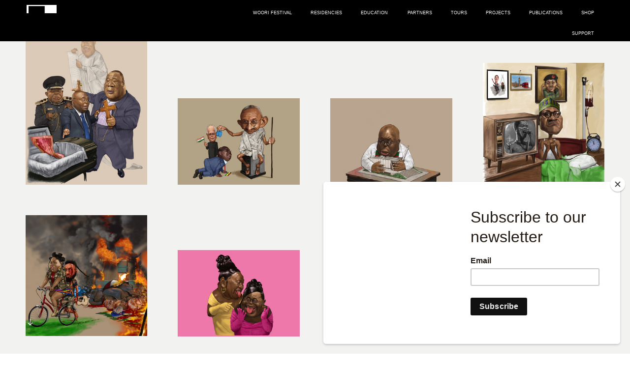

--- FILE ---
content_type: text/html; charset=UTF-8
request_url: https://wa.nubukefoundation.com/Bright-Ackwerh-Works
body_size: 50342
content:
<!DOCTYPE html>
<!-- 

        Running on cargo.site

-->
<html lang="en" data-predefined-style="true" data-css-presets="true" data-css-preset data-typography-preset>
	<head>
<script>
				var __cargo_context__ = 'live';
				var __cargo_js_ver__ = 'c=3521555348';
				var __cargo_maint__ = false;
				
				
			</script>
					<meta http-equiv="X-UA-Compatible" content="IE=edge,chrome=1">
		<meta http-equiv="Content-Type" content="text/html; charset=utf-8">
		<meta name="viewport" content="initial-scale=1.0, maximum-scale=1.0, user-scalable=no">
		
			<meta name="robots" content="index,follow">
		<title>Bright Ackwerh Works — Wa | Nubuke Foundation</title>
		<meta name="description" content="">
				<meta name="twitter:card" content="summary_large_image">
		<meta name="twitter:title" content="Bright Ackwerh Works — Wa | Nubuke Foundation">
		<meta name="twitter:description" content="">
		<meta name="twitter:image" content="https://freight.cargo.site/w/1200/i/6a724d85d11e41617be2d231639369e7ececff5fbb82480466cd6b241738a7e0/Akwerh_arose-arose-arose-.jpg">
		<meta property="og:locale" content="en_US">
		<meta property="og:title" content="Bright Ackwerh Works — Wa | Nubuke Foundation">
		<meta property="og:description" content="">
		<meta property="og:url" content="https://wa.nubukefoundation.com/Bright-Ackwerh-Works">
		<meta property="og:image" content="https://freight.cargo.site/w/1200/i/6a724d85d11e41617be2d231639369e7ececff5fbb82480466cd6b241738a7e0/Akwerh_arose-arose-arose-.jpg">
		<meta property="og:type" content="website">

		<link rel="preconnect" href="https://static.cargo.site" crossorigin>
		<link rel="preconnect" href="https://freight.cargo.site" crossorigin>
				<link rel="preconnect" href="https://type.cargo.site" crossorigin>

		<!--<link rel="preload" href="https://static.cargo.site/assets/social/IconFont-Regular-0.9.3.woff2" as="font" type="font/woff" crossorigin>-->

		

		<link href="https://freight.cargo.site/t/original/i/d4c20db5e18442537e03aa67791ba5817f3da8cb5d4df4e844ed86bfa8813e43/Nubuke-Favicon.ico" rel="shortcut icon">
		<link href="https://wa.nubukefoundation.com/rss" rel="alternate" type="application/rss+xml" title="Wa | Nubuke Foundation feed">

		<link href="https://wa.nubukefoundation.com/stylesheet?c=3521555348&1690690993" id="member_stylesheet" rel="stylesheet" type="text/css" />
<style id="">@font-face{font-family:Icons;src:url(https://static.cargo.site/assets/social/IconFont-Regular-0.9.3.woff2);unicode-range:U+E000-E15C,U+F0000,U+FE0E}@font-face{font-family:Icons;src:url(https://static.cargo.site/assets/social/IconFont-Regular-0.9.3.woff2);font-weight:240;unicode-range:U+E000-E15C,U+F0000,U+FE0E}@font-face{font-family:Icons;src:url(https://static.cargo.site/assets/social/IconFont-Regular-0.9.3.woff2);unicode-range:U+E000-E15C,U+F0000,U+FE0E;font-weight:400}@font-face{font-family:Icons;src:url(https://static.cargo.site/assets/social/IconFont-Regular-0.9.3.woff2);unicode-range:U+E000-E15C,U+F0000,U+FE0E;font-weight:600}@font-face{font-family:Icons;src:url(https://static.cargo.site/assets/social/IconFont-Regular-0.9.3.woff2);unicode-range:U+E000-E15C,U+F0000,U+FE0E;font-weight:800}@font-face{font-family:Icons;src:url(https://static.cargo.site/assets/social/IconFont-Regular-0.9.3.woff2);unicode-range:U+E000-E15C,U+F0000,U+FE0E;font-style:italic}@font-face{font-family:Icons;src:url(https://static.cargo.site/assets/social/IconFont-Regular-0.9.3.woff2);unicode-range:U+E000-E15C,U+F0000,U+FE0E;font-weight:200;font-style:italic}@font-face{font-family:Icons;src:url(https://static.cargo.site/assets/social/IconFont-Regular-0.9.3.woff2);unicode-range:U+E000-E15C,U+F0000,U+FE0E;font-weight:400;font-style:italic}@font-face{font-family:Icons;src:url(https://static.cargo.site/assets/social/IconFont-Regular-0.9.3.woff2);unicode-range:U+E000-E15C,U+F0000,U+FE0E;font-weight:600;font-style:italic}@font-face{font-family:Icons;src:url(https://static.cargo.site/assets/social/IconFont-Regular-0.9.3.woff2);unicode-range:U+E000-E15C,U+F0000,U+FE0E;font-weight:800;font-style:italic}body.iconfont-loading,body.iconfont-loading *{color:transparent!important}body{-moz-osx-font-smoothing:grayscale;-webkit-font-smoothing:antialiased;-webkit-text-size-adjust:none}body.no-scroll{overflow:hidden}/*!
 * Content
 */.page{word-wrap:break-word}:focus{outline:0}.pointer-events-none{pointer-events:none}.pointer-events-auto{pointer-events:auto}.pointer-events-none .page_content .audio-player,.pointer-events-none .page_content .shop_product,.pointer-events-none .page_content a,.pointer-events-none .page_content audio,.pointer-events-none .page_content button,.pointer-events-none .page_content details,.pointer-events-none .page_content iframe,.pointer-events-none .page_content img,.pointer-events-none .page_content input,.pointer-events-none .page_content video{pointer-events:auto}.pointer-events-none .page_content *>a,.pointer-events-none .page_content>a{position:relative}s *{text-transform:inherit}#toolset{position:fixed;bottom:10px;right:10px;z-index:8}.mobile #toolset,.template_site_inframe #toolset{display:none}#toolset a{display:block;height:24px;width:24px;margin:0;padding:0;text-decoration:none;background:rgba(0,0,0,.2)}#toolset a:hover{background:rgba(0,0,0,.8)}[data-adminview] #toolset a,[data-adminview] #toolset_admin a{background:rgba(0,0,0,.04);pointer-events:none;cursor:default}#toolset_admin a:active{background:rgba(0,0,0,.7)}#toolset_admin a svg>*{transform:scale(1.1) translate(0,-.5px);transform-origin:50% 50%}#toolset_admin a svg{pointer-events:none;width:100%!important;height:auto!important}#following-container{overflow:auto;-webkit-overflow-scrolling:touch}#following-container iframe{height:100%;width:100%;position:absolute;top:0;left:0;right:0;bottom:0}:root{--following-width:-400px;--following-animation-duration:450ms}@keyframes following-open{0%{transform:translateX(0)}100%{transform:translateX(var(--following-width))}}@keyframes following-open-inverse{0%{transform:translateX(0)}100%{transform:translateX(calc(-1 * var(--following-width)))}}@keyframes following-close{0%{transform:translateX(var(--following-width))}100%{transform:translateX(0)}}@keyframes following-close-inverse{0%{transform:translateX(calc(-1 * var(--following-width)))}100%{transform:translateX(0)}}body.animate-left{animation:following-open var(--following-animation-duration);animation-fill-mode:both;animation-timing-function:cubic-bezier(.24,1,.29,1)}#following-container.animate-left{animation:following-close-inverse var(--following-animation-duration);animation-fill-mode:both;animation-timing-function:cubic-bezier(.24,1,.29,1)}#following-container.animate-left #following-frame{animation:following-close var(--following-animation-duration);animation-fill-mode:both;animation-timing-function:cubic-bezier(.24,1,.29,1)}body.animate-right{animation:following-close var(--following-animation-duration);animation-fill-mode:both;animation-timing-function:cubic-bezier(.24,1,.29,1)}#following-container.animate-right{animation:following-open-inverse var(--following-animation-duration);animation-fill-mode:both;animation-timing-function:cubic-bezier(.24,1,.29,1)}#following-container.animate-right #following-frame{animation:following-open var(--following-animation-duration);animation-fill-mode:both;animation-timing-function:cubic-bezier(.24,1,.29,1)}.slick-slider{position:relative;display:block;-moz-box-sizing:border-box;box-sizing:border-box;-webkit-user-select:none;-moz-user-select:none;-ms-user-select:none;user-select:none;-webkit-touch-callout:none;-khtml-user-select:none;-ms-touch-action:pan-y;touch-action:pan-y;-webkit-tap-highlight-color:transparent}.slick-list{position:relative;display:block;overflow:hidden;margin:0;padding:0}.slick-list:focus{outline:0}.slick-list.dragging{cursor:pointer;cursor:hand}.slick-slider .slick-list,.slick-slider .slick-track{transform:translate3d(0,0,0);will-change:transform}.slick-track{position:relative;top:0;left:0;display:block}.slick-track:after,.slick-track:before{display:table;content:'';width:1px;height:1px;margin-top:-1px;margin-left:-1px}.slick-track:after{clear:both}.slick-loading .slick-track{visibility:hidden}.slick-slide{display:none;float:left;height:100%;min-height:1px}[dir=rtl] .slick-slide{float:right}.content .slick-slide img{display:inline-block}.content .slick-slide img:not(.image-zoom){cursor:pointer}.content .scrub .slick-list,.content .scrub .slick-slide img:not(.image-zoom){cursor:ew-resize}body.slideshow-scrub-dragging *{cursor:ew-resize!important}.content .slick-slide img:not([src]),.content .slick-slide img[src='']{width:100%;height:auto}.slick-slide.slick-loading img{display:none}.slick-slide.dragging img{pointer-events:none}.slick-initialized .slick-slide{display:block}.slick-loading .slick-slide{visibility:hidden}.slick-vertical .slick-slide{display:block;height:auto;border:1px solid transparent}.slick-arrow.slick-hidden{display:none}.slick-arrow{position:absolute;z-index:9;width:0;top:0;height:100%;cursor:pointer;will-change:opacity;-webkit-transition:opacity 333ms cubic-bezier(.4,0,.22,1);transition:opacity 333ms cubic-bezier(.4,0,.22,1)}.slick-arrow.hidden{opacity:0}.slick-arrow svg{position:absolute;width:36px;height:36px;top:0;left:0;right:0;bottom:0;margin:auto;transform:translate(.25px,.25px)}.slick-arrow svg.right-arrow{transform:translate(.25px,.25px) scaleX(-1)}.slick-arrow svg:active{opacity:.75}.slick-arrow svg .arrow-shape{fill:none!important;stroke:#fff;stroke-linecap:square}.slick-arrow svg .arrow-outline{fill:none!important;stroke-width:2.5px;stroke:rgba(0,0,0,.6);stroke-linecap:square}.slick-arrow.slick-next{right:0;text-align:right}.slick-next svg,.wallpaper-navigation .slick-next svg{margin-right:10px}.mobile .slick-next svg{margin-right:10px}.slick-arrow.slick-prev{text-align:left}.slick-prev svg,.wallpaper-navigation .slick-prev svg{margin-left:10px}.mobile .slick-prev svg{margin-left:10px}.loading_animation{display:none;vertical-align:middle;z-index:15;line-height:0;pointer-events:none;border-radius:100%}.loading_animation.hidden{display:none}.loading_animation.pulsing{opacity:0;display:inline-block;animation-delay:.1s;-webkit-animation-delay:.1s;-moz-animation-delay:.1s;animation-duration:12s;animation-iteration-count:infinite;animation:fade-pulse-in .5s ease-in-out;-moz-animation:fade-pulse-in .5s ease-in-out;-webkit-animation:fade-pulse-in .5s ease-in-out;-webkit-animation-fill-mode:forwards;-moz-animation-fill-mode:forwards;animation-fill-mode:forwards}.loading_animation.pulsing.no-delay{animation-delay:0s;-webkit-animation-delay:0s;-moz-animation-delay:0s}.loading_animation div{border-radius:100%}.loading_animation div svg{max-width:100%;height:auto}.loading_animation div,.loading_animation div svg{width:20px;height:20px}.loading_animation.full-width svg{width:100%;height:auto}.loading_animation.full-width.big svg{width:100px;height:100px}.loading_animation div svg>*{fill:#ccc}.loading_animation div{-webkit-animation:spin-loading 12s ease-out;-webkit-animation-iteration-count:infinite;-moz-animation:spin-loading 12s ease-out;-moz-animation-iteration-count:infinite;animation:spin-loading 12s ease-out;animation-iteration-count:infinite}.loading_animation.hidden{display:none}[data-backdrop] .loading_animation{position:absolute;top:15px;left:15px;z-index:99}.loading_animation.position-absolute.middle{top:calc(50% - 10px);left:calc(50% - 10px)}.loading_animation.position-absolute.topleft{top:0;left:0}.loading_animation.position-absolute.middleright{top:calc(50% - 10px);right:1rem}.loading_animation.position-absolute.middleleft{top:calc(50% - 10px);left:1rem}.loading_animation.gray div svg>*{fill:#999}.loading_animation.gray-dark div svg>*{fill:#666}.loading_animation.gray-darker div svg>*{fill:#555}.loading_animation.gray-light div svg>*{fill:#ccc}.loading_animation.white div svg>*{fill:rgba(255,255,255,.85)}.loading_animation.blue div svg>*{fill:#698fff}.loading_animation.inline{display:inline-block;margin-bottom:.5ex}.loading_animation.inline.left{margin-right:.5ex}@-webkit-keyframes fade-pulse-in{0%{opacity:0}50%{opacity:.5}100%{opacity:1}}@-moz-keyframes fade-pulse-in{0%{opacity:0}50%{opacity:.5}100%{opacity:1}}@keyframes fade-pulse-in{0%{opacity:0}50%{opacity:.5}100%{opacity:1}}@-webkit-keyframes pulsate{0%{opacity:1}50%{opacity:0}100%{opacity:1}}@-moz-keyframes pulsate{0%{opacity:1}50%{opacity:0}100%{opacity:1}}@keyframes pulsate{0%{opacity:1}50%{opacity:0}100%{opacity:1}}@-webkit-keyframes spin-loading{0%{transform:rotate(0)}9%{transform:rotate(1050deg)}18%{transform:rotate(-1090deg)}20%{transform:rotate(-1080deg)}23%{transform:rotate(-1080deg)}28%{transform:rotate(-1095deg)}29%{transform:rotate(-1065deg)}34%{transform:rotate(-1080deg)}35%{transform:rotate(-1050deg)}40%{transform:rotate(-1065deg)}41%{transform:rotate(-1035deg)}44%{transform:rotate(-1035deg)}47%{transform:rotate(-2160deg)}50%{transform:rotate(-2160deg)}56%{transform:rotate(45deg)}60%{transform:rotate(45deg)}80%{transform:rotate(6120deg)}100%{transform:rotate(0)}}@keyframes spin-loading{0%{transform:rotate(0)}9%{transform:rotate(1050deg)}18%{transform:rotate(-1090deg)}20%{transform:rotate(-1080deg)}23%{transform:rotate(-1080deg)}28%{transform:rotate(-1095deg)}29%{transform:rotate(-1065deg)}34%{transform:rotate(-1080deg)}35%{transform:rotate(-1050deg)}40%{transform:rotate(-1065deg)}41%{transform:rotate(-1035deg)}44%{transform:rotate(-1035deg)}47%{transform:rotate(-2160deg)}50%{transform:rotate(-2160deg)}56%{transform:rotate(45deg)}60%{transform:rotate(45deg)}80%{transform:rotate(6120deg)}100%{transform:rotate(0)}}[grid-row]{align-items:flex-start;box-sizing:border-box;display:-webkit-box;display:-webkit-flex;display:-ms-flexbox;display:flex;-webkit-flex-wrap:wrap;-ms-flex-wrap:wrap;flex-wrap:wrap}[grid-col]{box-sizing:border-box}[grid-row] [grid-col].empty:after{content:"\0000A0";cursor:text}body.mobile[data-adminview=content-editproject] [grid-row] [grid-col].empty:after{display:none}[grid-col=auto]{-webkit-box-flex:1;-webkit-flex:1;-ms-flex:1;flex:1}[grid-col=x12]{width:100%}[grid-col=x11]{width:50%}[grid-col=x10]{width:33.33%}[grid-col=x9]{width:25%}[grid-col=x8]{width:20%}[grid-col=x7]{width:16.666666667%}[grid-col=x6]{width:14.285714286%}[grid-col=x5]{width:12.5%}[grid-col=x4]{width:11.111111111%}[grid-col=x3]{width:10%}[grid-col=x2]{width:9.090909091%}[grid-col=x1]{width:8.333333333%}[grid-col="1"]{width:8.33333%}[grid-col="2"]{width:16.66667%}[grid-col="3"]{width:25%}[grid-col="4"]{width:33.33333%}[grid-col="5"]{width:41.66667%}[grid-col="6"]{width:50%}[grid-col="7"]{width:58.33333%}[grid-col="8"]{width:66.66667%}[grid-col="9"]{width:75%}[grid-col="10"]{width:83.33333%}[grid-col="11"]{width:91.66667%}[grid-col="12"]{width:100%}body.mobile [grid-responsive] [grid-col]{width:100%;-webkit-box-flex:none;-webkit-flex:none;-ms-flex:none;flex:none}[data-ce-host=true][contenteditable=true] [grid-pad]{pointer-events:none}[data-ce-host=true][contenteditable=true] [grid-pad]>*{pointer-events:auto}[grid-pad="0"]{padding:0}[grid-pad="0.25"]{padding:.125rem}[grid-pad="0.5"]{padding:.25rem}[grid-pad="0.75"]{padding:.375rem}[grid-pad="1"]{padding:.5rem}[grid-pad="1.25"]{padding:.625rem}[grid-pad="1.5"]{padding:.75rem}[grid-pad="1.75"]{padding:.875rem}[grid-pad="2"]{padding:1rem}[grid-pad="2.5"]{padding:1.25rem}[grid-pad="3"]{padding:1.5rem}[grid-pad="3.5"]{padding:1.75rem}[grid-pad="4"]{padding:2rem}[grid-pad="5"]{padding:2.5rem}[grid-pad="6"]{padding:3rem}[grid-pad="7"]{padding:3.5rem}[grid-pad="8"]{padding:4rem}[grid-pad="9"]{padding:4.5rem}[grid-pad="10"]{padding:5rem}[grid-gutter="0"]{margin:0}[grid-gutter="0.5"]{margin:-.25rem}[grid-gutter="1"]{margin:-.5rem}[grid-gutter="1.5"]{margin:-.75rem}[grid-gutter="2"]{margin:-1rem}[grid-gutter="2.5"]{margin:-1.25rem}[grid-gutter="3"]{margin:-1.5rem}[grid-gutter="3.5"]{margin:-1.75rem}[grid-gutter="4"]{margin:-2rem}[grid-gutter="5"]{margin:-2.5rem}[grid-gutter="6"]{margin:-3rem}[grid-gutter="7"]{margin:-3.5rem}[grid-gutter="8"]{margin:-4rem}[grid-gutter="10"]{margin:-5rem}[grid-gutter="12"]{margin:-6rem}[grid-gutter="14"]{margin:-7rem}[grid-gutter="16"]{margin:-8rem}[grid-gutter="18"]{margin:-9rem}[grid-gutter="20"]{margin:-10rem}small{max-width:100%;text-decoration:inherit}img:not([src]),img[src='']{outline:1px solid rgba(177,177,177,.4);outline-offset:-1px;content:url([data-uri])}img.image-zoom{cursor:-webkit-zoom-in;cursor:-moz-zoom-in;cursor:zoom-in}#imprimatur{color:#333;font-size:10px;font-family:-apple-system,BlinkMacSystemFont,"Segoe UI",Roboto,Oxygen,Ubuntu,Cantarell,"Open Sans","Helvetica Neue",sans-serif,"Sans Serif",Icons;/*!System*/position:fixed;opacity:.3;right:-28px;bottom:160px;transform:rotate(270deg);-ms-transform:rotate(270deg);-webkit-transform:rotate(270deg);z-index:8;text-transform:uppercase;color:#999;opacity:.5;padding-bottom:2px;text-decoration:none}.mobile #imprimatur{display:none}bodycopy cargo-link a{font-family:-apple-system,BlinkMacSystemFont,"Segoe UI",Roboto,Oxygen,Ubuntu,Cantarell,"Open Sans","Helvetica Neue",sans-serif,"Sans Serif",Icons;/*!System*/font-size:12px;font-style:normal;font-weight:400;transform:rotate(270deg);text-decoration:none;position:fixed!important;right:-27px;bottom:100px;text-decoration:none;letter-spacing:normal;background:0 0;border:0;border-bottom:0;outline:0}/*! PhotoSwipe Default UI CSS by Dmitry Semenov | photoswipe.com | MIT license */.pswp--has_mouse .pswp__button--arrow--left,.pswp--has_mouse .pswp__button--arrow--right,.pswp__ui{visibility:visible}.pswp--minimal--dark .pswp__top-bar,.pswp__button{background:0 0}.pswp,.pswp__bg,.pswp__container,.pswp__img--placeholder,.pswp__zoom-wrap,.quick-view-navigation{-webkit-backface-visibility:hidden}.pswp__button{cursor:pointer;opacity:1;-webkit-appearance:none;transition:opacity .2s;-webkit-box-shadow:none;box-shadow:none}.pswp__button-close>svg{top:10px;right:10px;margin-left:auto}.pswp--touch .quick-view-navigation{display:none}.pswp__ui{-webkit-font-smoothing:auto;opacity:1;z-index:1550}.quick-view-navigation{will-change:opacity;-webkit-transition:opacity 333ms cubic-bezier(.4,0,.22,1);transition:opacity 333ms cubic-bezier(.4,0,.22,1)}.quick-view-navigation .pswp__group .pswp__button{pointer-events:auto}.pswp__button>svg{position:absolute;width:36px;height:36px}.quick-view-navigation .pswp__group:active svg{opacity:.75}.pswp__button svg .shape-shape{fill:#fff}.pswp__button svg .shape-outline{fill:#000}.pswp__button-prev>svg{top:0;bottom:0;left:10px;margin:auto}.pswp__button-next>svg{top:0;bottom:0;right:10px;margin:auto}.quick-view-navigation .pswp__group .pswp__button-prev{position:absolute;left:0;top:0;width:0;height:100%}.quick-view-navigation .pswp__group .pswp__button-next{position:absolute;right:0;top:0;width:0;height:100%}.quick-view-navigation .close-button,.quick-view-navigation .left-arrow,.quick-view-navigation .right-arrow{transform:translate(.25px,.25px)}.quick-view-navigation .right-arrow{transform:translate(.25px,.25px) scaleX(-1)}.pswp__button svg .shape-outline{fill:transparent!important;stroke:#000;stroke-width:2.5px;stroke-linecap:square}.pswp__button svg .shape-shape{fill:transparent!important;stroke:#fff;stroke-width:1.5px;stroke-linecap:square}.pswp__bg,.pswp__scroll-wrap,.pswp__zoom-wrap{width:100%;position:absolute}.quick-view-navigation .pswp__group .pswp__button-close{margin:0}.pswp__container,.pswp__item,.pswp__zoom-wrap{right:0;bottom:0;top:0;position:absolute;left:0}.pswp__ui--hidden .pswp__button{opacity:.001}.pswp__ui--hidden .pswp__button,.pswp__ui--hidden .pswp__button *{pointer-events:none}.pswp .pswp__ui.pswp__ui--displaynone{display:none}.pswp__element--disabled{display:none!important}/*! PhotoSwipe main CSS by Dmitry Semenov | photoswipe.com | MIT license */.pswp{position:fixed;display:none;height:100%;width:100%;top:0;left:0;right:0;bottom:0;margin:auto;-ms-touch-action:none;touch-action:none;z-index:9999999;-webkit-text-size-adjust:100%;line-height:initial;letter-spacing:initial;outline:0}.pswp img{max-width:none}.pswp--zoom-disabled .pswp__img{cursor:default!important}.pswp--animate_opacity{opacity:.001;will-change:opacity;-webkit-transition:opacity 333ms cubic-bezier(.4,0,.22,1);transition:opacity 333ms cubic-bezier(.4,0,.22,1)}.pswp--open{display:block}.pswp--zoom-allowed .pswp__img{cursor:-webkit-zoom-in;cursor:-moz-zoom-in;cursor:zoom-in}.pswp--zoomed-in .pswp__img{cursor:-webkit-grab;cursor:-moz-grab;cursor:grab}.pswp--dragging .pswp__img{cursor:-webkit-grabbing;cursor:-moz-grabbing;cursor:grabbing}.pswp__bg{left:0;top:0;height:100%;opacity:0;transform:translateZ(0);will-change:opacity}.pswp__scroll-wrap{left:0;top:0;height:100%}.pswp__container,.pswp__zoom-wrap{-ms-touch-action:none;touch-action:none}.pswp__container,.pswp__img{-webkit-user-select:none;-moz-user-select:none;-ms-user-select:none;user-select:none;-webkit-tap-highlight-color:transparent;-webkit-touch-callout:none}.pswp__zoom-wrap{-webkit-transform-origin:left top;-ms-transform-origin:left top;transform-origin:left top;-webkit-transition:-webkit-transform 222ms cubic-bezier(.4,0,.22,1);transition:transform 222ms cubic-bezier(.4,0,.22,1)}.pswp__bg{-webkit-transition:opacity 222ms cubic-bezier(.4,0,.22,1);transition:opacity 222ms cubic-bezier(.4,0,.22,1)}.pswp--animated-in .pswp__bg,.pswp--animated-in .pswp__zoom-wrap{-webkit-transition:none;transition:none}.pswp--hide-overflow .pswp__scroll-wrap,.pswp--hide-overflow.pswp{overflow:hidden}.pswp__img{position:absolute;width:auto;height:auto;top:0;left:0}.pswp__img--placeholder--blank{background:#222}.pswp--ie .pswp__img{width:100%!important;height:auto!important;left:0;top:0}.pswp__ui--idle{opacity:0}.pswp__error-msg{position:absolute;left:0;top:50%;width:100%;text-align:center;font-size:14px;line-height:16px;margin-top:-8px;color:#ccc}.pswp__error-msg a{color:#ccc;text-decoration:underline}.pswp__error-msg{font-family:-apple-system,BlinkMacSystemFont,"Segoe UI",Roboto,Oxygen,Ubuntu,Cantarell,"Open Sans","Helvetica Neue",sans-serif}.quick-view.mouse-down .iframe-item{pointer-events:none!important}.quick-view-caption-positioner{pointer-events:none;width:100%;height:100%}.quick-view-caption-wrapper{margin:auto;position:absolute;bottom:0;left:0;right:0}.quick-view-horizontal-align-left .quick-view-caption-wrapper{margin-left:0}.quick-view-horizontal-align-right .quick-view-caption-wrapper{margin-right:0}[data-quick-view-caption]{transition:.1s opacity ease-in-out;position:absolute;bottom:0;left:0;right:0}.quick-view-horizontal-align-left [data-quick-view-caption]{text-align:left}.quick-view-horizontal-align-right [data-quick-view-caption]{text-align:right}.quick-view-caption{transition:.1s opacity ease-in-out}.quick-view-caption>*{display:inline-block}.quick-view-caption *{pointer-events:auto}.quick-view-caption.hidden{opacity:0}.shop_product .dropdown_wrapper{flex:0 0 100%;position:relative}.shop_product select{appearance:none;-moz-appearance:none;-webkit-appearance:none;outline:0;-webkit-font-smoothing:antialiased;-moz-osx-font-smoothing:grayscale;cursor:pointer;border-radius:0;white-space:nowrap;overflow:hidden!important;text-overflow:ellipsis}.shop_product select.dropdown::-ms-expand{display:none}.shop_product a{cursor:pointer;border-bottom:none;text-decoration:none}.shop_product a.out-of-stock{pointer-events:none}body.audio-player-dragging *{cursor:ew-resize!important}.audio-player{display:inline-flex;flex:1 0 calc(100% - 2px);width:calc(100% - 2px)}.audio-player .button{height:100%;flex:0 0 3.3rem;display:flex}.audio-player .separator{left:3.3rem;height:100%}.audio-player .buffer{width:0%;height:100%;transition:left .3s linear,width .3s linear}.audio-player.seeking .buffer{transition:left 0s,width 0s}.audio-player.seeking{user-select:none;-webkit-user-select:none;cursor:ew-resize}.audio-player.seeking *{user-select:none;-webkit-user-select:none;cursor:ew-resize}.audio-player .bar{overflow:hidden;display:flex;justify-content:space-between;align-content:center;flex-grow:1}.audio-player .progress{width:0%;height:100%;transition:width .3s linear}.audio-player.seeking .progress{transition:width 0s}.audio-player .pause,.audio-player .play{cursor:pointer;height:100%}.audio-player .note-icon{margin:auto 0;order:2;flex:0 1 auto}.audio-player .title{white-space:nowrap;overflow:hidden;text-overflow:ellipsis;pointer-events:none;user-select:none;padding:.5rem 0 .5rem 1rem;margin:auto auto auto 0;flex:0 3 auto;min-width:0;width:100%}.audio-player .total-time{flex:0 1 auto;margin:auto 0}.audio-player .current-time,.audio-player .play-text{flex:0 1 auto;margin:auto 0}.audio-player .stream-anim{user-select:none;margin:auto auto auto 0}.audio-player .stream-anim span{display:inline-block}.audio-player .buffer,.audio-player .current-time,.audio-player .note-svg,.audio-player .play-text,.audio-player .separator,.audio-player .total-time{user-select:none;pointer-events:none}.audio-player .buffer,.audio-player .play-text,.audio-player .progress{position:absolute}.audio-player,.audio-player .bar,.audio-player .button,.audio-player .current-time,.audio-player .note-icon,.audio-player .pause,.audio-player .play,.audio-player .total-time{position:relative}body.mobile .audio-player,body.mobile .audio-player *{-webkit-touch-callout:none}#standalone-admin-frame{border:0;width:400px;position:absolute;right:0;top:0;height:100vh;z-index:99}body[standalone-admin=true] #standalone-admin-frame{transform:translate(0,0)}body[standalone-admin=true] .main_container{width:calc(100% - 400px)}body[standalone-admin=false] #standalone-admin-frame{transform:translate(100%,0)}body[standalone-admin=false] .main_container{width:100%}.toggle_standaloneAdmin{position:fixed;top:0;right:400px;height:40px;width:40px;z-index:999;cursor:pointer;background-color:rgba(0,0,0,.4)}.toggle_standaloneAdmin:active{opacity:.7}body[standalone-admin=false] .toggle_standaloneAdmin{right:0}.toggle_standaloneAdmin *{color:#fff;fill:#fff}.toggle_standaloneAdmin svg{padding:6px;width:100%;height:100%;opacity:.85}body[standalone-admin=false] .toggle_standaloneAdmin #close,body[standalone-admin=true] .toggle_standaloneAdmin #backdropsettings{display:none}.toggle_standaloneAdmin>div{width:100%;height:100%}#admin_toggle_button{position:fixed;top:50%;transform:translate(0,-50%);right:400px;height:36px;width:12px;z-index:999;cursor:pointer;background-color:rgba(0,0,0,.09);padding-left:2px;margin-right:5px}#admin_toggle_button .bar{content:'';background:rgba(0,0,0,.09);position:fixed;width:5px;bottom:0;top:0;z-index:10}#admin_toggle_button:active{background:rgba(0,0,0,.065)}#admin_toggle_button *{color:#fff;fill:#fff}#admin_toggle_button svg{padding:0;width:16px;height:36px;margin-left:1px;opacity:1}#admin_toggle_button svg *{fill:#fff;opacity:1}#admin_toggle_button[data-state=closed] .toggle_admin_close{display:none}#admin_toggle_button[data-state=closed],#admin_toggle_button[data-state=closed] .toggle_admin_open{width:20px;cursor:pointer;margin:0}#admin_toggle_button[data-state=closed] svg{margin-left:2px}#admin_toggle_button[data-state=open] .toggle_admin_open{display:none}select,select *{text-rendering:auto!important}b b{font-weight:inherit}*{-webkit-box-sizing:border-box;-moz-box-sizing:border-box;box-sizing:border-box}customhtml>*{position:relative;z-index:10}body,html{min-height:100vh;margin:0;padding:0}html{touch-action:manipulation;position:relative;background-color:#fff}.main_container{min-height:100vh;width:100%;overflow:hidden}.container{display:-webkit-box;display:-webkit-flex;display:-moz-box;display:-ms-flexbox;display:flex;-webkit-flex-wrap:wrap;-moz-flex-wrap:wrap;-ms-flex-wrap:wrap;flex-wrap:wrap;max-width:100%;width:100%;overflow:visible}.container{align-items:flex-start;-webkit-align-items:flex-start}.page{z-index:2}.page ul li>text-limit{display:block}.content,.content_container,.pinned{-webkit-flex:1 0 auto;-moz-flex:1 0 auto;-ms-flex:1 0 auto;flex:1 0 auto;max-width:100%}.content_container{width:100%}.content_container.full_height{min-height:100vh}.page_background{position:absolute;top:0;left:0;width:100%;height:100%}.page_container{position:relative;overflow:visible;width:100%}.backdrop{position:absolute;top:0;z-index:1;width:100%;height:100%;max-height:100vh}.backdrop>div{position:absolute;top:0;left:0;width:100%;height:100%;-webkit-backface-visibility:hidden;backface-visibility:hidden;transform:translate3d(0,0,0);contain:strict}[data-backdrop].backdrop>div[data-overflowing]{max-height:100vh;position:absolute;top:0;left:0}body.mobile [split-responsive]{display:flex;flex-direction:column}body.mobile [split-responsive] .container{width:100%;order:2}body.mobile [split-responsive] .backdrop{position:relative;height:50vh;width:100%;order:1}body.mobile [split-responsive] [data-auxiliary].backdrop{position:absolute;height:50vh;width:100%;order:1}.page{position:relative;z-index:2}img[data-align=left]{float:left}img[data-align=right]{float:right}[data-rotation]{transform-origin:center center}.content .page_content:not([contenteditable=true]) [data-draggable]{pointer-events:auto!important;backface-visibility:hidden}.preserve-3d{-moz-transform-style:preserve-3d;transform-style:preserve-3d}.content .page_content:not([contenteditable=true]) [data-draggable] iframe{pointer-events:none!important}.dragging-active iframe{pointer-events:none!important}.content .page_content:not([contenteditable=true]) [data-draggable]:active{opacity:1}.content .scroll-transition-fade{transition:transform 1s ease-in-out,opacity .8s ease-in-out}.content .scroll-transition-fade.below-viewport{opacity:0;transform:translateY(40px)}.mobile.full_width .page_container:not([split-layout]) .container_width{width:100%}[data-view=pinned_bottom] .bottom_pin_invisibility{visibility:hidden}.pinned{position:relative;width:100%}.pinned .page_container.accommodate:not(.fixed):not(.overlay){z-index:2}.pinned .page_container.overlay{position:absolute;z-index:4}.pinned .page_container.overlay.fixed{position:fixed}.pinned .page_container.overlay.fixed .page{max-height:100vh;-webkit-overflow-scrolling:touch}.pinned .page_container.overlay.fixed .page.allow-scroll{overflow-y:auto;overflow-x:hidden}.pinned .page_container.overlay.fixed .page.allow-scroll{align-items:flex-start;-webkit-align-items:flex-start}.pinned .page_container .page.allow-scroll::-webkit-scrollbar{width:0;background:0 0;display:none}.pinned.pinned_top .page_container.overlay{left:0;top:0}.pinned.pinned_bottom .page_container.overlay{left:0;bottom:0}div[data-container=set]:empty{margin-top:1px}.thumbnails{position:relative;z-index:1}[thumbnails=grid]{align-items:baseline}[thumbnails=justify] .thumbnail{box-sizing:content-box}[thumbnails][data-padding-zero] .thumbnail{margin-bottom:-1px}[thumbnails=montessori] .thumbnail{pointer-events:auto;position:absolute}[thumbnails] .thumbnail>a{display:block;text-decoration:none}[thumbnails=montessori]{height:0}[thumbnails][data-resizing],[thumbnails][data-resizing] *{cursor:nwse-resize}[thumbnails] .thumbnail .resize-handle{cursor:nwse-resize;width:26px;height:26px;padding:5px;position:absolute;opacity:.75;right:-1px;bottom:-1px;z-index:100}[thumbnails][data-resizing] .resize-handle{display:none}[thumbnails] .thumbnail .resize-handle svg{position:absolute;top:0;left:0}[thumbnails] .thumbnail .resize-handle:hover{opacity:1}[data-can-move].thumbnail .resize-handle svg .resize_path_outline{fill:#fff}[data-can-move].thumbnail .resize-handle svg .resize_path{fill:#000}[thumbnails=montessori] .thumbnail_sizer{height:0;width:100%;position:relative;padding-bottom:100%;pointer-events:none}[thumbnails] .thumbnail img{display:block;min-height:3px;margin-bottom:0}[thumbnails] .thumbnail img:not([src]),img[src=""]{margin:0!important;width:100%;min-height:3px;height:100%!important;position:absolute}[aspect-ratio="1x1"].thumb_image{height:0;padding-bottom:100%;overflow:hidden}[aspect-ratio="4x3"].thumb_image{height:0;padding-bottom:75%;overflow:hidden}[aspect-ratio="16x9"].thumb_image{height:0;padding-bottom:56.25%;overflow:hidden}[thumbnails] .thumb_image{width:100%;position:relative}[thumbnails][thumbnail-vertical-align=top]{align-items:flex-start}[thumbnails][thumbnail-vertical-align=middle]{align-items:center}[thumbnails][thumbnail-vertical-align=bottom]{align-items:baseline}[thumbnails][thumbnail-horizontal-align=left]{justify-content:flex-start}[thumbnails][thumbnail-horizontal-align=middle]{justify-content:center}[thumbnails][thumbnail-horizontal-align=right]{justify-content:flex-end}.thumb_image.default_image>svg{position:absolute;top:0;left:0;bottom:0;right:0;width:100%;height:100%}.thumb_image.default_image{outline:1px solid #ccc;outline-offset:-1px;position:relative}.mobile.full_width [data-view=Thumbnail] .thumbnails_width{width:100%}.content [data-draggable] a:active,.content [data-draggable] img:active{opacity:initial}.content .draggable-dragging{opacity:initial}[data-draggable].draggable_visible{visibility:visible}[data-draggable].draggable_hidden{visibility:hidden}.gallery_card [data-draggable],.marquee [data-draggable]{visibility:inherit}[data-draggable]{visibility:visible;background-color:rgba(0,0,0,.003)}#site_menu_panel_container .image-gallery:not(.initialized){height:0;padding-bottom:100%;min-height:initial}.image-gallery:not(.initialized){min-height:100vh;visibility:hidden;width:100%}.image-gallery .gallery_card img{display:block;width:100%;height:auto}.image-gallery .gallery_card{transform-origin:center}.image-gallery .gallery_card.dragging{opacity:.1;transform:initial!important}.image-gallery:not([image-gallery=slideshow]) .gallery_card iframe:only-child,.image-gallery:not([image-gallery=slideshow]) .gallery_card video:only-child{width:100%;height:100%;top:0;left:0;position:absolute}.image-gallery[image-gallery=slideshow] .gallery_card video[muted][autoplay]:not([controls]),.image-gallery[image-gallery=slideshow] .gallery_card video[muted][data-autoplay]:not([controls]){pointer-events:none}.image-gallery [image-gallery-pad="0"] video:only-child{object-fit:cover;height:calc(100% + 1px)}div.image-gallery>a,div.image-gallery>iframe,div.image-gallery>img,div.image-gallery>video{display:none}[image-gallery-row]{align-items:flex-start;box-sizing:border-box;display:-webkit-box;display:-webkit-flex;display:-ms-flexbox;display:flex;-webkit-flex-wrap:wrap;-ms-flex-wrap:wrap;flex-wrap:wrap}.image-gallery .gallery_card_image{width:100%;position:relative}[data-predefined-style=true] .image-gallery a.gallery_card{display:block;border:none}[image-gallery-col]{box-sizing:border-box}[image-gallery-col=x12]{width:100%}[image-gallery-col=x11]{width:50%}[image-gallery-col=x10]{width:33.33%}[image-gallery-col=x9]{width:25%}[image-gallery-col=x8]{width:20%}[image-gallery-col=x7]{width:16.666666667%}[image-gallery-col=x6]{width:14.285714286%}[image-gallery-col=x5]{width:12.5%}[image-gallery-col=x4]{width:11.111111111%}[image-gallery-col=x3]{width:10%}[image-gallery-col=x2]{width:9.090909091%}[image-gallery-col=x1]{width:8.333333333%}.content .page_content [image-gallery-pad].image-gallery{pointer-events:none}.content .page_content [image-gallery-pad].image-gallery .gallery_card_image>*,.content .page_content [image-gallery-pad].image-gallery .gallery_image_caption{pointer-events:auto}.content .page_content [image-gallery-pad="0"]{padding:0}.content .page_content [image-gallery-pad="0.25"]{padding:.125rem}.content .page_content [image-gallery-pad="0.5"]{padding:.25rem}.content .page_content [image-gallery-pad="0.75"]{padding:.375rem}.content .page_content [image-gallery-pad="1"]{padding:.5rem}.content .page_content [image-gallery-pad="1.25"]{padding:.625rem}.content .page_content [image-gallery-pad="1.5"]{padding:.75rem}.content .page_content [image-gallery-pad="1.75"]{padding:.875rem}.content .page_content [image-gallery-pad="2"]{padding:1rem}.content .page_content [image-gallery-pad="2.5"]{padding:1.25rem}.content .page_content [image-gallery-pad="3"]{padding:1.5rem}.content .page_content [image-gallery-pad="3.5"]{padding:1.75rem}.content .page_content [image-gallery-pad="4"]{padding:2rem}.content .page_content [image-gallery-pad="5"]{padding:2.5rem}.content .page_content [image-gallery-pad="6"]{padding:3rem}.content .page_content [image-gallery-pad="7"]{padding:3.5rem}.content .page_content [image-gallery-pad="8"]{padding:4rem}.content .page_content [image-gallery-pad="9"]{padding:4.5rem}.content .page_content [image-gallery-pad="10"]{padding:5rem}.content .page_content [image-gallery-gutter="0"]{margin:0}.content .page_content [image-gallery-gutter="0.5"]{margin:-.25rem}.content .page_content [image-gallery-gutter="1"]{margin:-.5rem}.content .page_content [image-gallery-gutter="1.5"]{margin:-.75rem}.content .page_content [image-gallery-gutter="2"]{margin:-1rem}.content .page_content [image-gallery-gutter="2.5"]{margin:-1.25rem}.content .page_content [image-gallery-gutter="3"]{margin:-1.5rem}.content .page_content [image-gallery-gutter="3.5"]{margin:-1.75rem}.content .page_content [image-gallery-gutter="4"]{margin:-2rem}.content .page_content [image-gallery-gutter="5"]{margin:-2.5rem}.content .page_content [image-gallery-gutter="6"]{margin:-3rem}.content .page_content [image-gallery-gutter="7"]{margin:-3.5rem}.content .page_content [image-gallery-gutter="8"]{margin:-4rem}.content .page_content [image-gallery-gutter="10"]{margin:-5rem}.content .page_content [image-gallery-gutter="12"]{margin:-6rem}.content .page_content [image-gallery-gutter="14"]{margin:-7rem}.content .page_content [image-gallery-gutter="16"]{margin:-8rem}.content .page_content [image-gallery-gutter="18"]{margin:-9rem}.content .page_content [image-gallery-gutter="20"]{margin:-10rem}[image-gallery=slideshow]:not(.initialized)>*{min-height:1px;opacity:0;min-width:100%}[image-gallery=slideshow][data-constrained-by=height] [image-gallery-vertical-align].slick-track{align-items:flex-start}[image-gallery=slideshow] img.image-zoom:active{opacity:initial}[image-gallery=slideshow].slick-initialized .gallery_card{pointer-events:none}[image-gallery=slideshow].slick-initialized .gallery_card.slick-current{pointer-events:auto}[image-gallery=slideshow] .gallery_card:not(.has_caption){line-height:0}.content .page_content [image-gallery=slideshow].image-gallery>*{pointer-events:auto}.content [image-gallery=slideshow].image-gallery.slick-initialized .gallery_card{overflow:hidden;margin:0;display:flex;flex-flow:row wrap;flex-shrink:0}.content [image-gallery=slideshow].image-gallery.slick-initialized .gallery_card.slick-current{overflow:visible}[image-gallery=slideshow] .gallery_image_caption{opacity:1;transition:opacity .3s;-webkit-transition:opacity .3s;width:100%;margin-left:auto;margin-right:auto;clear:both}[image-gallery-horizontal-align=left] .gallery_image_caption{text-align:left}[image-gallery-horizontal-align=middle] .gallery_image_caption{text-align:center}[image-gallery-horizontal-align=right] .gallery_image_caption{text-align:right}[image-gallery=slideshow][data-slideshow-in-transition] .gallery_image_caption{opacity:0;transition:opacity .3s;-webkit-transition:opacity .3s}[image-gallery=slideshow] .gallery_card_image{width:initial;margin:0;display:inline-block}[image-gallery=slideshow] .gallery_card img{margin:0;display:block}[image-gallery=slideshow][data-exploded]{align-items:flex-start;box-sizing:border-box;display:-webkit-box;display:-webkit-flex;display:-ms-flexbox;display:flex;-webkit-flex-wrap:wrap;-ms-flex-wrap:wrap;flex-wrap:wrap;justify-content:flex-start;align-content:flex-start}[image-gallery=slideshow][data-exploded] .gallery_card{padding:1rem;width:16.666%}[image-gallery=slideshow][data-exploded] .gallery_card_image{height:0;display:block;width:100%}[image-gallery=grid]{align-items:baseline}[image-gallery=grid] .gallery_card.has_caption .gallery_card_image{display:block}[image-gallery=grid] [image-gallery-pad="0"].gallery_card{margin-bottom:-1px}[image-gallery=grid] .gallery_card img{margin:0}[image-gallery=columns] .gallery_card img{margin:0}[image-gallery=justify]{align-items:flex-start}[image-gallery=justify] .gallery_card img{margin:0}[image-gallery=montessori][image-gallery-row]{display:block}[image-gallery=montessori] a.gallery_card,[image-gallery=montessori] div.gallery_card{position:absolute;pointer-events:auto}[image-gallery=montessori][data-can-move] .gallery_card,[image-gallery=montessori][data-can-move] .gallery_card .gallery_card_image,[image-gallery=montessori][data-can-move] .gallery_card .gallery_card_image>*{cursor:move}[image-gallery=montessori]{position:relative;height:0}[image-gallery=freeform] .gallery_card{position:relative}[image-gallery=freeform] [image-gallery-pad="0"].gallery_card{margin-bottom:-1px}[image-gallery-vertical-align]{display:flex;flex-flow:row wrap}[image-gallery-vertical-align].slick-track{display:flex;flex-flow:row nowrap}.image-gallery .slick-list{margin-bottom:-.3px}[image-gallery-vertical-align=top]{align-content:flex-start;align-items:flex-start}[image-gallery-vertical-align=middle]{align-items:center;align-content:center}[image-gallery-vertical-align=bottom]{align-content:flex-end;align-items:flex-end}[image-gallery-horizontal-align=left]{justify-content:flex-start}[image-gallery-horizontal-align=middle]{justify-content:center}[image-gallery-horizontal-align=right]{justify-content:flex-end}.image-gallery[data-resizing],.image-gallery[data-resizing] *{cursor:nwse-resize!important}.image-gallery .gallery_card .resize-handle,.image-gallery .gallery_card .resize-handle *{cursor:nwse-resize!important}.image-gallery .gallery_card .resize-handle{width:26px;height:26px;padding:5px;position:absolute;opacity:.75;right:-1px;bottom:-1px;z-index:10}.image-gallery[data-resizing] .resize-handle{display:none}.image-gallery .gallery_card .resize-handle svg{cursor:nwse-resize!important;position:absolute;top:0;left:0}.image-gallery .gallery_card .resize-handle:hover{opacity:1}[data-can-move].gallery_card .resize-handle svg .resize_path_outline{fill:#fff}[data-can-move].gallery_card .resize-handle svg .resize_path{fill:#000}[image-gallery=montessori] .thumbnail_sizer{height:0;width:100%;position:relative;padding-bottom:100%;pointer-events:none}#site_menu_button{display:block;text-decoration:none;pointer-events:auto;z-index:9;vertical-align:top;cursor:pointer;box-sizing:content-box;font-family:Icons}#site_menu_button.custom_icon{padding:0;line-height:0}#site_menu_button.custom_icon img{width:100%;height:auto}#site_menu_wrapper.disabled #site_menu_button{display:none}#site_menu_wrapper.mobile_only #site_menu_button{display:none}body.mobile #site_menu_wrapper.mobile_only:not(.disabled) #site_menu_button:not(.active){display:block}#site_menu_panel_container[data-type=cargo_menu] #site_menu_panel{display:block;position:fixed;top:0;right:0;bottom:0;left:0;z-index:10;cursor:default}.site_menu{pointer-events:auto;position:absolute;z-index:11;top:0;bottom:0;line-height:0;max-width:400px;min-width:300px;font-size:20px;text-align:left;background:rgba(20,20,20,.95);padding:20px 30px 90px 30px;overflow-y:auto;overflow-x:hidden;display:-webkit-box;display:-webkit-flex;display:-ms-flexbox;display:flex;-webkit-box-orient:vertical;-webkit-box-direction:normal;-webkit-flex-direction:column;-ms-flex-direction:column;flex-direction:column;-webkit-box-pack:start;-webkit-justify-content:flex-start;-ms-flex-pack:start;justify-content:flex-start}body.mobile #site_menu_wrapper .site_menu{-webkit-overflow-scrolling:touch;min-width:auto;max-width:100%;width:100%;padding:20px}#site_menu_wrapper[data-sitemenu-position=bottom-left] #site_menu,#site_menu_wrapper[data-sitemenu-position=top-left] #site_menu{left:0}#site_menu_wrapper[data-sitemenu-position=bottom-right] #site_menu,#site_menu_wrapper[data-sitemenu-position=top-right] #site_menu{right:0}#site_menu_wrapper[data-type=page] .site_menu{right:0;left:0;width:100%;padding:0;margin:0;background:0 0}.site_menu_wrapper.open .site_menu{display:block}.site_menu div{display:block}.site_menu a{text-decoration:none;display:inline-block;color:rgba(255,255,255,.75);max-width:100%;overflow:hidden;white-space:nowrap;text-overflow:ellipsis;line-height:1.4}.site_menu div a.active{color:rgba(255,255,255,.4)}.site_menu div.set-link>a{font-weight:700}.site_menu div.hidden{display:none}.site_menu .close{display:block;position:absolute;top:0;right:10px;font-size:60px;line-height:50px;font-weight:200;color:rgba(255,255,255,.4);cursor:pointer;user-select:none}#site_menu_panel_container .page_container{position:relative;overflow:hidden;background:0 0;z-index:2}#site_menu_panel_container .site_menu_page_wrapper{position:fixed;top:0;left:0;overflow-y:auto;-webkit-overflow-scrolling:touch;height:100%;width:100%;z-index:100}#site_menu_panel_container .site_menu_page_wrapper .backdrop{pointer-events:none}#site_menu_panel_container #site_menu_page_overlay{position:fixed;top:0;right:0;bottom:0;left:0;cursor:default;z-index:1}#shop_button{display:block;text-decoration:none;pointer-events:auto;z-index:9;vertical-align:top;cursor:pointer;box-sizing:content-box;font-family:Icons}#shop_button.custom_icon{padding:0;line-height:0}#shop_button.custom_icon img{width:100%;height:auto}#shop_button.disabled{display:none}.loading[data-loading]{display:none;position:fixed;bottom:8px;left:8px;z-index:100}.new_site_button_wrapper{font-size:1.8rem;font-weight:400;color:rgba(0,0,0,.85);font-family:-apple-system,BlinkMacSystemFont,'Segoe UI',Roboto,Oxygen,Ubuntu,Cantarell,'Open Sans','Helvetica Neue',sans-serif,'Sans Serif',Icons;font-style:normal;line-height:1.4;color:#fff;position:fixed;bottom:0;right:0;z-index:999}body.template_site #toolset{display:none!important}body.mobile .new_site_button{display:none}.new_site_button{display:flex;height:44px;cursor:pointer}.new_site_button .plus{width:44px;height:100%}.new_site_button .plus svg{width:100%;height:100%}.new_site_button .plus svg line{stroke:#000;stroke-width:2px}.new_site_button .plus:after,.new_site_button .plus:before{content:'';width:30px;height:2px}.new_site_button .text{background:#0fce83;display:none;padding:7.5px 15px 7.5px 15px;height:100%;font-size:20px;color:#222}.new_site_button:active{opacity:.8}.new_site_button.show_full .text{display:block}.new_site_button.show_full .plus{display:none}html:not(.admin-wrapper) .template_site #confirm_modal [data-progress] .progress-indicator:after{content:'Generating Site...';padding:7.5px 15px;right:-200px;color:#000}bodycopy svg.marker-overlay,bodycopy svg.marker-overlay *{transform-origin:0 0;-webkit-transform-origin:0 0;box-sizing:initial}bodycopy svg#svgroot{box-sizing:initial}bodycopy svg.marker-overlay{padding:inherit;position:absolute;left:0;top:0;width:100%;height:100%;min-height:1px;overflow:visible;pointer-events:none;z-index:999}bodycopy svg.marker-overlay *{pointer-events:initial}bodycopy svg.marker-overlay text{letter-spacing:initial}bodycopy svg.marker-overlay a{cursor:pointer}.marquee:not(.torn-down){overflow:hidden;width:100%;position:relative;padding-bottom:.25em;padding-top:.25em;margin-bottom:-.25em;margin-top:-.25em;contain:layout}.marquee .marquee_contents{will-change:transform;display:flex;flex-direction:column}.marquee[behavior][direction].torn-down{white-space:normal}.marquee[behavior=bounce] .marquee_contents{display:block;float:left;clear:both}.marquee[behavior=bounce] .marquee_inner{display:block}.marquee[behavior=bounce][direction=vertical] .marquee_contents{width:100%}.marquee[behavior=bounce][direction=diagonal] .marquee_inner:last-child,.marquee[behavior=bounce][direction=vertical] .marquee_inner:last-child{position:relative;visibility:hidden}.marquee[behavior=bounce][direction=horizontal],.marquee[behavior=scroll][direction=horizontal]{white-space:pre}.marquee[behavior=scroll][direction=horizontal] .marquee_contents{display:inline-flex;white-space:nowrap;min-width:100%}.marquee[behavior=scroll][direction=horizontal] .marquee_inner{min-width:100%}.marquee[behavior=scroll] .marquee_inner:first-child{will-change:transform;position:absolute;width:100%;top:0;left:0}.cycle{display:none}</style>
<script type="text/json" data-set="defaults" >{"current_offset":0,"current_page":1,"cargo_url":"wanubuke","is_domain":true,"is_mobile":false,"is_tablet":false,"is_phone":false,"api_path":"https:\/\/wa.nubukefoundation.com\/_api","is_editor":false,"is_template":false,"is_direct_link":true,"direct_link_pid":28234910}</script>
<script type="text/json" data-set="DisplayOptions" >{"user_id":1632583,"pagination_count":24,"title_in_project":true,"disable_project_scroll":false,"learning_cargo_seen":true,"resource_url":null,"total_projects":0,"use_sets":null,"sets_are_clickable":null,"set_links_position":null,"sticky_pages":null,"slideshow_responsive":false,"slideshow_thumbnails_header":true,"layout_options":{"content_position":"left_cover","content_width":"100","content_margin":"5","main_margin":"5","text_alignment":"text_left","vertical_position":"vertical_top","bgcolor":"rgb(255, 255, 255)","WebFontConfig":{"system":{"families":{"-apple-system":{"variants":["n4"]}}},"cargo":{"families":{"Neue Haas Grotesk":{"variants":["n4","i4","n5","i5","n7","i7"]}}}},"links_orientation":"links_horizontal","viewport_size":"phone","mobile_zoom":"22","mobile_view":"desktop","mobile_padding":"-2.5","mobile_formatting":false,"width_unit":"rem","text_width":"66","is_feed":false,"limit_vertical_images":false,"image_zoom":true,"mobile_images_full_width":true,"responsive_columns":"1","responsive_thumbnails_padding":"0.7","enable_sitemenu":false,"sitemenu_mobileonly":false,"menu_position":"top-left","sitemenu_option":"cargo_menu","responsive_row_height":"75","advanced_padding_enabled":false,"main_margin_top":"5","main_margin_right":"5","main_margin_bottom":"5","main_margin_left":"5","mobile_pages_full_width":true,"scroll_transition":true,"image_full_zoom":false,"quick_view_height":"100","quick_view_width":"100","quick_view_alignment":"quick_view_center_center","advanced_quick_view_padding_enabled":false,"quick_view_padding":"0","quick_view_padding_top":"0","quick_view_padding_bottom":"0","quick_view_padding_left":"0","quick_view_padding_right":"0","quick_content_alignment":"quick_content_center_center","show_quick_view_ui":true,"quick_view_bgcolor":"rgba(255, 255, 255, 0.95)","quick_view_caption":false,"close_quick_view_on_scroll":false},"element_sort":{"no-group":[{"name":"Navigation","isActive":true},{"name":"Header Text","isActive":true},{"name":"Content","isActive":true},{"name":"Header Image","isActive":false}]},"site_menu_options":{"display_type":"page","enable":true,"mobile_only":true,"position":"top-right","single_page_id":28234688,"icon":"\ue131","show_homepage":false,"single_page_url":"Menu","custom_icon":false},"ecommerce_options":{"enable_ecommerce_button":false,"shop_button_position":"top-right","shop_icon":"\ue138","custom_icon":false,"shop_icon_text":"Cart &lt;(#)&gt;","icon":""}}</script>
<script type="text/json" data-set="Site" >{"id":"1632583","direct_link":"https:\/\/wa.nubukefoundation.com","display_url":"wa.nubukefoundation.com","site_url":"wanubuke","account_shop_id":25880,"has_ecommerce":false,"has_shop":true,"ecommerce_key_public":null,"cargo_spark_button":false,"following_url":null,"website_title":"Wa | Nubuke Foundation","meta_tags":"","meta_description":"","meta_head":"","homepage_id":"28234713","css_url":"https:\/\/wa.nubukefoundation.com\/stylesheet","rss_url":"https:\/\/wa.nubukefoundation.com\/rss","js_url":"\/_jsapps\/design\/design.js","favicon_url":"https:\/\/freight.cargo.site\/t\/original\/i\/d4c20db5e18442537e03aa67791ba5817f3da8cb5d4df4e844ed86bfa8813e43\/Nubuke-Favicon.ico","home_url":"https:\/\/cargo.site","auth_url":"https:\/\/cargo.site","profile_url":null,"profile_width":0,"profile_height":0,"social_image_url":"https:\/\/freight.cargo.site\/i\/b38ed0e7e513109aa7f2d4ab21c1814a019534a1bc851e9273359ffaf1367a6d\/Nubuke-Social-Sharing.png","social_width":1000,"social_height":563,"social_description":"The Nubuke Center for Textiles and Clay is situated in Loho, just on the outskirts of Wa, in the Upper West Region of Ghana.","social_has_image":true,"social_has_description":true,"site_menu_icon":null,"site_menu_has_image":false,"custom_html":"<customhtml><script id=\"mcjs\">!function(c,h,i,m,p){m=c.createElement(h),p=c.getElementsByTagName(h)[0],m.async=1,m.src=i,p.parentNode.insertBefore(m,p)}(document,\"script\",\"https:\/\/chimpstatic.com\/mcjs-connected\/js\/users\/8c8a365b334657c97385deb2b\/e38e88b5e3720322d9892dc76.js\");<\/script>\n\n<!-- Google tag (gtag.js) -->\n<script async src=\"https:\/\/www.googletagmanager.com\/gtag\/js?id=G-6P1V75Z0VN\"><\/script>\n<script>\n  window.dataLayer = window.dataLayer || [];\n  function gtag(){dataLayer.push(arguments);}\n  gtag('js', new Date());\n\n  gtag('config', 'G-6P1V75Z0VN');\n<\/script><\/customhtml>","filter":null,"is_editor":false,"use_hi_res":false,"hiq":null,"progenitor_site":"postdust","files":[],"resource_url":"wa.nubukefoundation.com\/_api\/v0\/site\/1632583"}</script>
<script type="text/json" data-set="ScaffoldingData" >{"id":0,"title":"Wa | Nubuke Foundation","project_url":0,"set_id":0,"is_homepage":false,"pin":false,"is_set":true,"in_nav":false,"stack":false,"sort":0,"index":0,"page_count":24,"pin_position":null,"thumbnail_options":null,"pages":[{"id":38081331,"title":"Woori 2025 Event Gallery","project_url":"Woori-2025-Event-Gallery","set_id":0,"is_homepage":false,"pin":false,"is_set":true,"in_nav":false,"stack":false,"sort":0,"index":0,"page_count":0,"pin_position":null,"thumbnail_options":null,"pages":[]},{"id":28234687,"title":"Mobile Menu","project_url":"Mobile-Menu-1","set_id":0,"is_homepage":false,"pin":false,"is_set":true,"in_nav":false,"stack":false,"sort":1,"index":1,"page_count":1,"pin_position":null,"thumbnail_options":null,"pages":[]},{"id":28234686,"site_id":1632583,"project_url":"Mobile-Top-Layer","direct_link":"https:\/\/wa.nubukefoundation.com\/Mobile-Top-Layer","type":"page","title":"Mobile Top Layer","title_no_html":"Mobile Top Layer","tags":"","display":false,"pin":true,"pin_options":{"position":"top","overlay":true,"exclude_desktop":true,"fixed":true},"in_nav":false,"is_homepage":false,"backdrop_enabled":false,"is_set":false,"stack":false,"excerpt":"","content":"<div grid-row=\"\" grid-pad=\"4\" grid-gutter=\"8\">\n\t<div grid-col=\"8\" grid-pad=\"4\" class=\"\"><br>\n<a href=\"Home\" rel=\"history\" class=\"image-link\"><img width=\"3000\" height=\"798\" width_o=\"3000\" height_o=\"798\" data-src=\"https:\/\/freight.cargo.site\/t\/original\/i\/e257830fb7ae7c4d17003a357670edd042412131d02ff59e1d4631275ca9ba0c\/Nubuke_White2x.png\" data-mid=\"156434753\" border=\"0\" data-scale=\"2\" data-icon-mode\/><\/a><\/div>\n\t<div grid-col=\"2\" grid-pad=\"4\"><\/div>\n\t<div grid-col=\"2\" grid-pad=\"4\"><\/div>\n<\/div>","content_no_html":"\n\t\n{image 1 scale=\"2\" icon-mode}\n\t\n\t\n","content_partial_html":"\n\t<br>\n<a href=\"Home\" rel=\"history\" class=\"image-link\"><img width=\"3000\" height=\"798\" width_o=\"3000\" height_o=\"798\" data-src=\"https:\/\/freight.cargo.site\/t\/original\/i\/e257830fb7ae7c4d17003a357670edd042412131d02ff59e1d4631275ca9ba0c\/Nubuke_White2x.png\" data-mid=\"156434753\" border=\"0\" data-scale=\"2\" data-icon-mode\/><\/a>\n\t\n\t\n","thumb":"156434753","thumb_meta":{"thumbnail_crop":{"percentWidth":"100","marginLeft":0,"marginTop":0,"imageModel":{"mid":131195128,"duplicate":false,"page_id":28234686,"image_ref":"{image 1}","id":156434753,"project_id":28234686,"name":"Nubuke_White2x.png","hash":"e257830fb7ae7c4d17003a357670edd042412131d02ff59e1d4631275ca9ba0c","width":3000,"height":798,"sort":0,"exclude_from_backdrop":false,"date_added":"1643000759"},"stored":{"ratio":26.6,"crop_ratio":"1x1"},"cropManuallySet":false}},"thumb_is_visible":false,"sort":3,"index":0,"set_id":0,"page_options":{"using_local_css":true,"local_css":"[local-style=\"28234686\"] .container_width {\n}\n\n[local-style=\"28234686\"] body {\n}\n\n[local-style=\"28234686\"] .backdrop {\n}\n\n[local-style=\"28234686\"] .page {\n}\n\n[local-style=\"28234686\"] .page_background {\n\tbackground-color: #0d0d0d \/*!page_container_bgcolor*\/;\n}\n\n[local-style=\"28234686\"] .content_padding {\n\tpadding-top: 3rem \/*!main_margin*\/;\n\tpadding-bottom: 1rem \/*!main_margin*\/;\n}\n\n[data-predefined-style=\"true\"] [local-style=\"28234686\"] bodycopy {\n\tline-height: 0.6;\n\tfont-size: 1.2rem;\n}\n\n[data-predefined-style=\"true\"] [local-style=\"28234686\"] bodycopy a {\n}\n\n[data-predefined-style=\"true\"] [local-style=\"28234686\"] bodycopy a:hover {\n}\n\n[data-predefined-style=\"true\"] [local-style=\"28234686\"] h1 {\n}\n\n[data-predefined-style=\"true\"] [local-style=\"28234686\"] h1 a {\n}\n\n[data-predefined-style=\"true\"] [local-style=\"28234686\"] h1 a:hover {\n}\n\n[data-predefined-style=\"true\"] [local-style=\"28234686\"] h2 {\n}\n\n[data-predefined-style=\"true\"] [local-style=\"28234686\"] h2 a {\n}\n\n[data-predefined-style=\"true\"] [local-style=\"28234686\"] h2 a:hover {\n}\n\n[data-predefined-style=\"true\"] [local-style=\"28234686\"] small {\n}\n\n[data-predefined-style=\"true\"] [local-style=\"28234686\"] small a {\n}\n\n[data-predefined-style=\"true\"] [local-style=\"28234686\"] small a:hover {\n}","local_layout_options":{"split_layout":false,"split_responsive":false,"full_height":false,"advanced_padding_enabled":true,"main_margin_top":"3","main_margin_bottom":"1","page_container_bgcolor":"#0d0d0d","show_local_thumbs":false,"page_bgcolor":""},"pin_options":{"position":"top","overlay":true,"exclude_desktop":true,"fixed":true}},"set_open":false,"images":[{"id":156434753,"project_id":28234686,"image_ref":"{image 1}","name":"Nubuke_White2x.png","hash":"e257830fb7ae7c4d17003a357670edd042412131d02ff59e1d4631275ca9ba0c","width":3000,"height":798,"sort":0,"exclude_from_backdrop":false,"date_added":"1666224706"}],"backdrop":null},{"id":28234689,"title":"Test","project_url":"Test-1","set_id":0,"is_homepage":false,"pin":false,"is_set":true,"in_nav":false,"stack":true,"sort":4,"index":2,"page_count":2,"pin_position":null,"thumbnail_options":null,"pages":[{"id":28234690,"title":"Seduced By The Charms of A Mistake (Old)","project_url":"Seduced-By-The-Charms-of-A-Mistake-Old","set_id":28234689,"is_homepage":false,"pin":false,"is_set":true,"in_nav":false,"stack":true,"sort":5,"index":0,"page_count":3,"pin_position":null,"thumbnail_options":null,"pages":[]}]},{"id":28234712,"site_id":1632583,"project_url":"Navigation-copy","direct_link":"https:\/\/wa.nubukefoundation.com\/Navigation-copy","type":"page","title":"Navigation copy","title_no_html":"Navigation copy","tags":"","display":false,"pin":true,"pin_options":{"position":"top","overlay":true,"fixed":true,"exclude_mobile":true},"in_nav":false,"is_homepage":false,"backdrop_enabled":false,"is_set":false,"stack":false,"excerpt":"WOORI FESTIVAL \u00a0\n                \n      \nTHE FESTIVAL\n2024\n2023\n2022\n2021\n                  \n              ...","content":"<!-- The Page-->\n<div grid-row=\"\" grid-pad=\"1\" grid-gutter=\"4\">\n   <div grid-col=\"4\" grid-pad=\"1\" style=\"text-align: left\">\n      \n      <small><a href=\"#\" rel=\"home_page\" class=\"image-link\"><img width=\"3000\" height=\"798\" width_o=\"3000\" height_o=\"798\" data-src=\"https:\/\/freight.cargo.site\/t\/original\/i\/e257830fb7ae7c4d17003a357670edd042412131d02ff59e1d4631275ca9ba0c\/Nubuke_White2x.png\" data-mid=\"156434863\" border=\"0\" data-scale=\"16\"\/><\/a><\/small><br>\n   <\/div>\n   <div grid-col=\"8\">\n      <div style=\"text-align: right;  margin-right: 5px;\">\n      \n\n\n\n<div class=\"dropdown\">\n<b><button rel=\"history\" class=\"dropbtn\">\n<b>WOORI FESTIVAL<\/b><\/button> &nbsp;\n                \n      <\/b><div class=\"dropdown-content\"><b>\n<a href=\"The-Festival\" id=\"read2\" rel=\"history\">THE FESTIVAL<\/a>\n<a href=\"Woori-2024-Festival\" id=\"read2\" rel=\"history\">2024<\/a>\n<a href=\"Woori-2023\" id=\"read2\" rel=\"history\">2023<\/a>\n<a href=\"Woori-2022\" id=\"read2\" rel=\"history\">2022<\/a>\n<a href=\"Woori-2021\" id=\"read2\" rel=\"history\">2021<\/a>\n                  <\/b><\/div><b>\n               <\/b><\/div><b>\n<\/b>\n\n<div class=\"dropdown\">\n<b><button rel=\"history\" class=\"dropbtn\">\n<b>RESIDENCIES<\/b><\/button> &nbsp;\n                \n      <\/b><div class=\"dropdown-content\"><b>\n<a href=\"About\" id=\"read2\" rel=\"history\">THE CENTRE<\/a>\n<a href=\"Residency-1\" id=\"read2\" rel=\"history\">RESIDENCY<\/a>\n                  <\/b><\/div><b>\n               <\/b><\/div><b><b>\n<\/b>\n\n\n<div class=\"dropdown\">\n<b><button href=\"\" rel=\"history\" class=\"dropbtn\">\n<b>EDUCATION<\/b><\/button>&nbsp; &nbsp;\n\n<\/b><div class=\"dropdown-content\"><b>\n<a href=\"Visits\" id=\"read1\" rel=\"history\">VISITS<\/a>\n<a href=\"<iframe width=&quot;560&quot; height=&quot;315&quot; src=&quot;https:\/\/www.youtube.com\/embed\/eIwdQ1uGeYM?si=Oh3vLELaWr5dT2Au&amp;amp;start=9&quot; title=&quot;YouTube video player&quot; frameborder=&quot;0&quot; allow=&quot;accelerometer; autoplay; clipboard-write; encrypted-media; gyroscope; picture-in-picture; web-share&quot; referrerpolicy=&quot;strict-origin-when-cross-origin&quot; allowfullscreen><\/iframe>\" id=\"read1\" target=\"_blank\">PEDAGOGICAL TOOLS<\/a>\n<a href=\"Research\" id=\"read1\" rel=\"history\">RESEARCH<\/a>\n                  <\/b><\/div><b>\n         \n               <\/b><\/div><b>              \n               <\/b>\n\n<div class=\"dropdown\">\n<b><button rel=\"history\" class=\"dropbtn\">\n<b>PARTNERS<\/b><\/button> &nbsp;\n                <\/b>\n                \n<div class=\"dropdown-content\"><b>\n<a href=\"Weaving-Collectives-2\" id=\"read1\" rel=\"history\">WEAVING COLLECTIVES<\/a>\n<a href=\"Schools-1\" id=\"read1\" rel=\"history\">SCHOOLS<\/a>\n<a href=\"Institutions\" id=\"read1\" rel=\"history\">INSTITUTIONS<\/a>\n<a href=\"Artists\" id=\"read1\" rel=\"history\">ARTISTS<\/a>\n                  <\/b><\/div><b>\n               <\/b><\/div><b>\n<\/b>\n\n<div class=\"dropdown\">\n<b><button rel=\"history\" class=\"dropbtn\">\n<b><a href=\"Tours-2\" id=\"read2\" rel=\"history\">TOURS<\/a><\/b><\/button> &nbsp;\n                \n      <\/b><!--div class=\"dropdown-content\"><b>\n<a href=\"Tours-2\" id=\"read2\" rel=\"history\">SCHEDULE TOUR<\/a>\n                  <\/b><\/div--><b>\n               <\/b><\/div><b>\n<\/b>\n\n<div class=\"dropdown\">\n<b><button rel=\"history\" class=\"dropbtn\">\n<b>PROJECTS<\/b><\/button> &nbsp;\n              \n<\/b><div class=\"dropdown-content\"><b>\n<a href=\"ACP-EU-CULTURE-PROGRAM\" id=\"read1\" rel=\"history\">ACP-EU <\/a>\n<a href=\"British-Council\" id=\"read1\" rel=\"history\">BRITISH COUNCIL <\/a>\n<a href=\"Google-Art-and-Culture-Digitisation-Project\" id=\"read1\" rel=\"history\">GOOGLE <\/a>\n                  <\/b><\/div><b>\n               <\/b><\/div><b>\n<\/b>\n\n\n<div class=\"dropdown\">\n<b><button rel=\"history\" class=\"dropbtn\">\n<b><a href=\"Colours-of-The-Ghanaian-Savannah\" id=\"read1\" rel=\"history\">PUBLICATIONS<\/a><\/b><\/button> &nbsp;\n                <\/b>\n                \n<!--div class=\"dropdown-content\"><b>\n<a href=\"Colours-of-The-Ghanaian-Savannah\" id=\"read1\" rel=\"history\">COLOURS OF THE GHANAIAN SAVANNAH<\/a>\n<a href=\"Woori-Catalogs\" id=\"read1\" rel=\"history\">WOORI CATALOGUES<\/a>\n                  <\/b><\/div--><\/div><b>\n              \n<\/b>\n\n\n               \n<div class=\"dropdown\">\n<b><button rel=\"history\" class=\"dropbtn\">\n<b><a href=\"Shop-Marketplace\" id=\"read1\" rel=\"history\">SHOP<\/a><\/b><\/button> &nbsp;\n                  <\/b>\n\n<!--div class=\"dropdown-content\"><b>\n<a href=\"Shop-Marketplace\" id=\"read1\" rel=\"history\">MARKETPLACE <\/a>\n                  <\/b><\/div--><b>\n               <\/b><\/div><b>\n<\/b>\n\n\n<div class=\"dropdown\">\n<b><button rel=\"history\" class=\"dropbtn\">\n<b>SUPPORT<\/b><\/button> &nbsp;\n                  <\/b>\n\n<div class=\"dropdown-content\"><b>\n<a href=\"Volunteer-1\" id=\"read1\" rel=\"history\">VOLUNTEER <\/a>\n<a href=\"Donate\" id=\"read2\" rel=\"history\">DONATE<\/a>\n                  <\/b><\/div><b>\n               <\/b><\/div><b>\n<\/b>\n            \n         <\/b><\/div><b><b>\n   <\/b><\/b><\/div><\/div>","content_no_html":"\n\n   \n      \n      {image 4 scale=\"16\"}\n   \n   \n      \n      \n\n\n\n\n\nWOORI FESTIVAL &nbsp;\n                \n      \nTHE FESTIVAL\n2024\n2023\n2022\n2021\n                  \n               \n\n\n\n\nRESIDENCIES &nbsp;\n                \n      \nTHE CENTRE\nRESIDENCY\n                  \n               \n\n\n\n\n\nEDUCATION&nbsp; &nbsp;\n\n\nVISITS\nPEDAGOGICAL TOOLS\nRESEARCH\n                  \n         \n                             \n               \n\n\n\nPARTNERS &nbsp;\n                \n                \n\nWEAVING COLLECTIVES\nSCHOOLS\nINSTITUTIONS\nARTISTS\n                  \n               \n\n\n\n\nTOURS &nbsp;\n                \n      \n               \n\n\n\n\nPROJECTS &nbsp;\n              \n\nACP-EU \nBRITISH COUNCIL \nGOOGLE \n                  \n               \n\n\n\n\n\nPUBLICATIONS &nbsp;\n                \n                \n\n              \n\n\n\n               \n\n\nSHOP &nbsp;\n                  \n\n\n               \n\n\n\n\n\nSUPPORT &nbsp;\n                  \n\n\nVOLUNTEER \nDONATE\n                  \n               \n\n            \n         \n   ","content_partial_html":"\n\n   \n      \n      <a href=\"#\" rel=\"home_page\" class=\"image-link\"><img width=\"3000\" height=\"798\" width_o=\"3000\" height_o=\"798\" data-src=\"https:\/\/freight.cargo.site\/t\/original\/i\/e257830fb7ae7c4d17003a357670edd042412131d02ff59e1d4631275ca9ba0c\/Nubuke_White2x.png\" data-mid=\"156434863\" border=\"0\" data-scale=\"16\"\/><\/a><br>\n   \n   \n      \n      \n\n\n\n\n<b>\n<b>WOORI FESTIVAL<\/b> &nbsp;\n                \n      <\/b><b>\n<a href=\"The-Festival\" id=\"read2\" rel=\"history\">THE FESTIVAL<\/a>\n<a href=\"Woori-2024-Festival\" id=\"read2\" rel=\"history\">2024<\/a>\n<a href=\"Woori-2023\" id=\"read2\" rel=\"history\">2023<\/a>\n<a href=\"Woori-2022\" id=\"read2\" rel=\"history\">2022<\/a>\n<a href=\"Woori-2021\" id=\"read2\" rel=\"history\">2021<\/a>\n                  <\/b><b>\n               <\/b><b>\n<\/b>\n\n\n<b>\n<b>RESIDENCIES<\/b> &nbsp;\n                \n      <\/b><b>\n<a href=\"About\" id=\"read2\" rel=\"history\">THE CENTRE<\/a>\n<a href=\"Residency-1\" id=\"read2\" rel=\"history\">RESIDENCY<\/a>\n                  <\/b><b>\n               <\/b><b><b>\n<\/b>\n\n\n\n<b>\n<b>EDUCATION<\/b>&nbsp; &nbsp;\n\n<\/b><b>\n<a href=\"Visits\" id=\"read1\" rel=\"history\">VISITS<\/a>\n<a href=\"iframe width=&quot;560&quot; height=&quot;315&quot; src=&quot;https:\/\/www.youtube.com\/embed\/eIwdQ1uGeYM?si=Oh3vLELaWr5dT2Au&amp;amp;start=9&quot; title=&quot;YouTube video player&quot; frameborder=&quot;0&quot; allow=&quot;accelerometer; autoplay; clipboard-write; encrypted-media; gyroscope; picture-in-picture; web-share&quot; referrerpolicy=&quot;strict-origin-when-cross-origin&quot; allowfullscreen\/iframe\" id=\"read1\" target=\"_blank\">PEDAGOGICAL TOOLS<\/a>\n<a href=\"Research\" id=\"read1\" rel=\"history\">RESEARCH<\/a>\n                  <\/b><b>\n         \n               <\/b><b>              \n               <\/b>\n\n\n<b>\n<b>PARTNERS<\/b> &nbsp;\n                <\/b>\n                \n<b>\n<a href=\"Weaving-Collectives-2\" id=\"read1\" rel=\"history\">WEAVING COLLECTIVES<\/a>\n<a href=\"Schools-1\" id=\"read1\" rel=\"history\">SCHOOLS<\/a>\n<a href=\"Institutions\" id=\"read1\" rel=\"history\">INSTITUTIONS<\/a>\n<a href=\"Artists\" id=\"read1\" rel=\"history\">ARTISTS<\/a>\n                  <\/b><b>\n               <\/b><b>\n<\/b>\n\n\n<b>\n<b><a href=\"Tours-2\" id=\"read2\" rel=\"history\">TOURS<\/a><\/b> &nbsp;\n                \n      <\/b><b>\n               <\/b><b>\n<\/b>\n\n\n<b>\n<b>PROJECTS<\/b> &nbsp;\n              \n<\/b><b>\n<a href=\"ACP-EU-CULTURE-PROGRAM\" id=\"read1\" rel=\"history\">ACP-EU <\/a>\n<a href=\"British-Council\" id=\"read1\" rel=\"history\">BRITISH COUNCIL <\/a>\n<a href=\"Google-Art-and-Culture-Digitisation-Project\" id=\"read1\" rel=\"history\">GOOGLE <\/a>\n                  <\/b><b>\n               <\/b><b>\n<\/b>\n\n\n\n<b>\n<b><a href=\"Colours-of-The-Ghanaian-Savannah\" id=\"read1\" rel=\"history\">PUBLICATIONS<\/a><\/b> &nbsp;\n                <\/b>\n                \n<b>\n              \n<\/b>\n\n\n               \n\n<b>\n<b><a href=\"Shop-Marketplace\" id=\"read1\" rel=\"history\">SHOP<\/a><\/b> &nbsp;\n                  <\/b>\n\n<b>\n               <\/b><b>\n<\/b>\n\n\n\n<b>\n<b>SUPPORT<\/b> &nbsp;\n                  <\/b>\n\n<b>\n<a href=\"Volunteer-1\" id=\"read1\" rel=\"history\">VOLUNTEER <\/a>\n<a href=\"Donate\" id=\"read2\" rel=\"history\">DONATE<\/a>\n                  <\/b><b>\n               <\/b><b>\n<\/b>\n            \n         <\/b><b><b>\n   <\/b><\/b>","thumb":"156434861","thumb_meta":{"thumbnail_crop":{"percentWidth":"100","marginLeft":0,"marginTop":0,"imageModel":{"id":156434861,"project_id":28234712,"image_ref":"{image 2}","name":"2D1A7855-2.jpg","hash":"da4fd872774b7c71c3466c5310087b07b26aec6be008a496335ca90815e042f2","width":2400,"height":1600,"sort":0,"exclude_from_backdrop":false,"date_added":"1666224725"},"stored":{"ratio":66.666666666667,"crop_ratio":"1x1"},"cropManuallySet":false}},"thumb_is_visible":false,"sort":27,"index":0,"set_id":0,"page_options":{"using_local_css":true,"local_css":"[local-style=\"28234712\"] .container_width {\n}\n\n[local-style=\"28234712\"] body {\n}\n\n[local-style=\"28234712\"] .backdrop {\n}\n\n[local-style=\"28234712\"] .page {\n\tmin-height: auto \/*!page_height_default*\/;\n}\n\n[local-style=\"28234712\"] .page_background {\n\tbackground-color: #000 \/*!page_container_bgcolor*\/;\n}\n\n[local-style=\"28234712\"] .content_padding {\n\tpadding-top: 2rem \/*!main_margin*\/;\n\tpadding-bottom: 1rem \/*!main_margin*\/;\n\tpadding-right: 6.1rem \/*!main_margin*\/;\n\tpadding-left: 6.2rem \/*!main_margin*\/;\n}\n\n[data-predefined-style=\"true\"] [local-style=\"28234712\"] bodycopy {\n\tcolor: #fff;\n\tfont-size: 1rem;\n}\n\n[data-predefined-style=\"true\"] [local-style=\"28234712\"] bodycopy a {\n\tcolor: #fff;\n}\n\n[data-predefined-style=\"true\"] [local-style=\"28234712\"] bodycopy a:hover {\n}\n\n[data-predefined-style=\"true\"] [local-style=\"28234712\"] h1 {\n}\n\n[data-predefined-style=\"true\"] [local-style=\"28234712\"] h1 a {\n}\n\n[data-predefined-style=\"true\"] [local-style=\"28234712\"] h1 a:hover {\n}\n\n[data-predefined-style=\"true\"] [local-style=\"28234712\"] h2 {\n}\n\n[data-predefined-style=\"true\"] [local-style=\"28234712\"] h2 a {\n}\n\n[data-predefined-style=\"true\"] [local-style=\"28234712\"] h2 a:hover {\n}\n\n[data-predefined-style=\"true\"] [local-style=\"28234712\"] small {\n\tcolor: rgba(255, 255, 255, 1);\n\tfont-size: 1rem;\n}\n\n[data-predefined-style=\"true\"] [local-style=\"28234712\"] small a {\n\tcolor: rgba(255, 255, 255, 0.6);\n}\n\n[data-predefined-style=\"true\"] [local-style=\"28234712\"] small a:hover {\n}\n\n[local-style=\"28234712\"] .container {\n}","local_layout_options":{"split_layout":false,"split_responsive":false,"full_height":false,"advanced_padding_enabled":true,"page_container_bgcolor":"#000","show_local_thumbs":false,"page_bgcolor":"","main_margin_top":"2","main_margin_bottom":"1","main_margin_right":"6.1","main_margin_left":"6.2"},"pin_options":{"position":"top","overlay":true,"fixed":true,"exclude_mobile":true}},"set_open":false,"images":[{"id":156434861,"project_id":28234712,"image_ref":"{image 2}","name":"2D1A7855-2.jpg","hash":"da4fd872774b7c71c3466c5310087b07b26aec6be008a496335ca90815e042f2","width":2400,"height":1600,"sort":0,"exclude_from_backdrop":false,"date_added":"1666224725"},{"id":156434862,"project_id":28234712,"image_ref":"{image 3}","name":"Nubuke_Chocolate-Red2x.png","hash":"eb08c019ae650e75b0e586007ee1918a16eb8561c620f95a459eb6e34f455ed4","width":3000,"height":798,"sort":0,"exclude_from_backdrop":false,"date_added":"1666224725"},{"id":156434863,"project_id":28234712,"image_ref":"{image 4}","name":"Nubuke_White2x.png","hash":"e257830fb7ae7c4d17003a357670edd042412131d02ff59e1d4631275ca9ba0c","width":3000,"height":798,"sort":0,"exclude_from_backdrop":false,"date_added":"1666224725"},{"id":156434864,"project_id":28234712,"image_ref":"{image 5}","name":"Nubuke_Rusty-Red2x.png","hash":"d96c422e15c9c6c05f35d8b5e9b069baf92ca14eabd5aec1d058b2b4970186b5","width":3000,"height":798,"sort":0,"exclude_from_backdrop":false,"date_added":"1666224726"},{"id":156434865,"project_id":28234712,"image_ref":"{image 6}","name":"Nubuke_Chocolate-Red2x.png","hash":"9655bfd2c0f34acf228f57c7e36792339afb8ce01fa0dc7ef1fa2e33e6b08482","width":3000,"height":798,"sort":0,"exclude_from_backdrop":false,"date_added":"1666224726"},{"id":156434866,"project_id":28234712,"image_ref":"{image 7}","name":"Nubuke_Black2x.png","hash":"477132ec524d914861215b9c169339bb016f7c0cf7f2c396d2fd74d729cf607c","width":3000,"height":798,"sort":0,"exclude_from_backdrop":false,"date_added":"1666224726"},{"id":156434867,"project_id":28234712,"image_ref":"{image 8}","name":"Nubuke_Bamboo-Yellow2x.png","hash":"30008cac7d546d8100292d421c8e2170a5956072892078fdb53ffaaefb25df7c","width":3000,"height":798,"sort":0,"exclude_from_backdrop":false,"date_added":"1666224726"}],"backdrop":{"id":4802553,"site_id":1632583,"page_id":28234712,"backdrop_id":3,"backdrop_path":"wallpaper","is_active":true,"data":{"scale_option":"cover","repeat_image":false,"image_alignment":"image_center_center","margin":0,"pattern_size":100,"limit_size":false,"overlay_color":"transparent","bg_color":"transparent","cycle_images":false,"autoplay":true,"slideshow_transition":"slide","transition_timeout":2.5,"transition_duration":1,"randomize":false,"arrow_navigation":false,"focus_object":"{\"156434861\":{\"mid\":\"156434861\",\"x\":0.5833333333333334,\"y\":0.545}}","backdrop_viewport_lock":false,"use_image_focus":"false","image":"156434861","requires_webgl":"false"}}},{"id":28234713,"title":"Home","project_url":"Home","set_id":0,"is_homepage":true,"pin":false,"is_set":true,"in_nav":false,"stack":true,"sort":28,"index":3,"page_count":2,"pin_position":null,"thumbnail_options":null,"pages":[{"id":28234714,"site_id":1632583,"project_url":"Down-Arrow-copy-copy","direct_link":"https:\/\/wa.nubukefoundation.com\/Down-Arrow-copy-copy","type":"page","title":"Down Arrow copy copy","title_no_html":"Down Arrow copy copy","tags":"","display":false,"pin":true,"pin_options":{"position":"bottom","overlay":true,"fixed":true,"exclude_desktop":true},"in_nav":false,"is_homepage":false,"backdrop_enabled":false,"is_set":false,"stack":false,"excerpt":"\ue08c\ufe0e\ufe0e\ufe0e","content":"<span style=\"color: #f1f1f1;\">\ue08c\ufe0e\ufe0e\ufe0e<\/span>","content_no_html":"\ue08c\ufe0e\ufe0e\ufe0e","content_partial_html":"<span style=\"color: #f1f1f1;\">\ue08c\ufe0e\ufe0e\ufe0e<\/span>","thumb":"","thumb_meta":null,"thumb_is_visible":false,"sort":30,"index":0,"set_id":28234713,"page_options":{"using_local_css":false,"pin_options":{"position":"bottom","overlay":true,"fixed":true,"exclude_desktop":true},"local_css":"[local-style=\"28234714\"] .container_width {\n}\n\n[local-style=\"28234714\"] body {\n}\n\n[local-style=\"28234714\"] .backdrop {\n}\n\n[local-style=\"28234714\"] .page {\n}\n\n[local-style=\"28234714\"] .page_background {\n\tbackground-color: initial \/*!page_container_bgcolor*\/;\n}\n\n[local-style=\"28234714\"] .content_padding {\n}\n\n[data-predefined-style=\"true\"] [local-style=\"28234714\"] bodycopy {\n}\n\n[data-predefined-style=\"true\"] [local-style=\"28234714\"] bodycopy a {\n}\n\n[data-predefined-style=\"true\"] [local-style=\"28234714\"] bodycopy a:hover {\n}\n\n[data-predefined-style=\"true\"] [local-style=\"28234714\"] h1 {\n}\n\n[data-predefined-style=\"true\"] [local-style=\"28234714\"] h1 a {\n}\n\n[data-predefined-style=\"true\"] [local-style=\"28234714\"] h1 a:hover {\n}\n\n[data-predefined-style=\"true\"] [local-style=\"28234714\"] h2 {\n}\n\n[data-predefined-style=\"true\"] [local-style=\"28234714\"] h2 a {\n}\n\n[data-predefined-style=\"true\"] [local-style=\"28234714\"] h2 a:hover {\n}\n\n[data-predefined-style=\"true\"] [local-style=\"28234714\"] small {\n}\n\n[data-predefined-style=\"true\"] [local-style=\"28234714\"] small a {\n}\n\n[data-predefined-style=\"true\"] [local-style=\"28234714\"] small a:hover {\n}","local_layout_options":{"split_layout":false,"split_responsive":false,"full_height":false,"advanced_padding_enabled":false,"page_container_bgcolor":"","show_local_thumbs":false,"page_bgcolor":""}},"set_open":false,"images":[],"backdrop":null},{"id":38080763,"site_id":1632583,"project_url":"Wa-Homepage-Intro","direct_link":"https:\/\/wa.nubukefoundation.com\/Wa-Homepage-Intro","type":"page","title":"Wa Homepage Intro","title_no_html":"Wa Homepage Intro","tags":"","display":true,"pin":false,"pin_options":{},"in_nav":false,"is_homepage":false,"backdrop_enabled":true,"is_set":false,"stack":false,"excerpt":"Woori Festival 2025\u00a0\n\n\n\n\n\n\n\n\n\n\n\t\nThis 3-day festival fosters artistic innovation and community pride. Attendees experience live weaving...","content":"<br>\n<br>\n<br>\n<br>\n<br>\n<br>\n<br>\n<br>\n<br>\n<br>\n<div grid-row=\"\" grid-pad=\"2\" grid-gutter=\"4\" grid-responsive=\"\">\n\t<div grid-col=\"x12\" grid-pad=\"2\"><br>\n<h1><span style=\"color: #efefef;\">Woori Festival 2025&nbsp;<\/span><\/h1>\n<\/div>\n<\/div><br>\n<br><br><br>\n<br>\n<div grid-row=\"\" grid-pad=\"2\" grid-gutter=\"4\" grid-responsive=\"\">\n\t<div grid-col=\"x10\" grid-pad=\"2\" class=\"\">\n<small><span style=\"caret-color: rgba(41, 41, 41, 0.3);\">This 3-day festival fosters artistic innovation and community pride. Attendees experience live weaving demonstrations, skill transfer workshops, music concerts, poetry performances, film screenings, and art exhibitions.\n\n<\/span><\/small><br>\n<br>\n<small><span style=\"caret-color: rgba(41, 41, 41, 0.3);\">Experience the 2025 Woori Festival: <br>\nView the programme details&nbsp;<a href=\"Woori-2025-Festival\" rel=\"history\" style=\"text-decoration:underline; color: #731702;\">here<\/a>.<\/span><\/small><br>\n<\/div>\n\t<div grid-col=\"x10\" grid-pad=\"2\"><\/div>\n\t<div grid-col=\"x10\" grid-pad=\"2\"><\/div>\n<\/div><br>","content_no_html":"\n\n\n\n\n\n\n\n\n\n\n\t\nWoori Festival 2025&nbsp;\n\n\n\n\n\n\t\nThis 3-day festival fosters artistic innovation and community pride. Attendees experience live weaving demonstrations, skill transfer workshops, music concerts, poetry performances, film screenings, and art exhibitions.\n\n\n\nExperience the 2025 Woori Festival: \nView the programme details&nbsp;here.\n\n\t\n\t\n","content_partial_html":"<br>\n<br>\n<br>\n<br>\n<br>\n<br>\n<br>\n<br>\n<br>\n<br>\n\n\t<br>\n<h1><span style=\"color: #efefef;\">Woori Festival 2025&nbsp;<\/span><\/h1>\n\n<br>\n<br><br><br>\n<br>\n\n\t\n<span style=\"caret-color: rgba(41, 41, 41, 0.3);\">This 3-day festival fosters artistic innovation and community pride. Attendees experience live weaving demonstrations, skill transfer workshops, music concerts, poetry performances, film screenings, and art exhibitions.\n\n<\/span><br>\n<br>\n<span style=\"caret-color: rgba(41, 41, 41, 0.3);\">Experience the 2025 Woori Festival: <br>\nView the programme details&nbsp;<a href=\"Woori-2025-Festival\" rel=\"history\" style=\"text-decoration:underline; color: #731702;\">here<\/a>.<\/span><br>\n\n\t\n\t\n<br>","thumb":242499721,"thumb_meta":{"thumbnail_crop":{"percentWidth":"100","marginLeft":0,"marginTop":0,"imageModel":{"id":242499721,"project_id":38080763,"image_ref":"{image 5}","name":"Bildschirmfoto-2021-12-13-um-10.27.16.jpg","hash":"f91d81a8de3df422ad1910fdf6f519691d4d37905617f6dfe3422280b738e68e","width":966,"height":642,"sort":0,"exclude_from_backdrop":true,"date_added":"1767703016"},"stored":{"ratio":66.459627329193,"crop_ratio":"1x1"},"cropManuallySet":false}},"thumb_is_visible":false,"sort":31,"index":0,"set_id":28234713,"page_options":{"using_local_css":true,"local_css":"[local-style=\"38080763\"] .container_width {\n}\n\n[local-style=\"38080763\"] body {\n\tbackground-color: initial \/*!variable_defaults*\/;\n}\n\n[local-style=\"38080763\"] .backdrop {\n\twidth: 100% \/*!background_cover*\/;\n}\n\n[local-style=\"38080763\"] .page {\n\tmin-height: 100vh \/*!page_height_100vh*\/;\n}\n\n[local-style=\"38080763\"] .page_background {\n\tbackground-color: #f2f2f1 \/*!page_container_bgcolor*\/;\n}\n\n[local-style=\"38080763\"] .content_padding {\n\tpadding-bottom: 1.7rem \/*!main_margin*\/;\n\tpadding-top: 6.5rem \/*!main_margin*\/;\n}\n\n[data-predefined-style=\"true\"] [local-style=\"38080763\"] bodycopy {\n}\n\n[data-predefined-style=\"true\"] [local-style=\"38080763\"] bodycopy a {\n}\n\n[data-predefined-style=\"true\"] [local-style=\"38080763\"] h1 {\n\tcolor: rgb(64, 1, 1);\n\tfont-size: 4.7rem;\n}\n\n[data-predefined-style=\"true\"] [local-style=\"38080763\"] h1 a {\n\tcolor: rgb(64, 1, 1);\n}\n\n[data-predefined-style=\"true\"] [local-style=\"38080763\"] h2 {\n\tcolor: rgb(115, 23, 2);\n}\n\n[data-predefined-style=\"true\"] [local-style=\"38080763\"] h2 a {\n\tcolor: rgb(115, 23, 2);\n}\n\n[data-predefined-style=\"true\"] [local-style=\"38080763\"] small {\n\tcolor: #f2f2f2;\n}\n\n[data-predefined-style=\"true\"] [local-style=\"38080763\"] small a {\n}\n\n[data-predefined-style=\"true\"] [local-style=\"38080763\"] bodycopy a:hover {\n}\n\n[data-predefined-style=\"true\"] [local-style=\"38080763\"] h1 a:hover {\n}\n\n[data-predefined-style=\"true\"] [local-style=\"38080763\"] h2 a:hover {\n}\n\n[data-predefined-style=\"true\"] [local-style=\"38080763\"] small a:hover {\n}\n\n[local-style=\"38080763\"] .container {\n\tmargin-left: auto \/*!content_center*\/;\n\talign-items: flex-start \/*!vertical_top*\/;\n\t-webkit-align-items: flex-start \/*!vertical_top*\/;\n}","local_layout_options":{"split_layout":false,"split_responsive":false,"full_height":true,"advanced_padding_enabled":true,"page_container_bgcolor":"#f2f2f1","show_local_thumbs":false,"page_bgcolor":"","main_margin_bottom":"1.7","main_margin_top":"6.5","content_position":"center_cover"},"pin_options":{}},"set_open":false,"images":[{"id":242499721,"project_id":38080763,"image_ref":"{image 5}","name":"Bildschirmfoto-2021-12-13-um-10.27.16.jpg","hash":"f91d81a8de3df422ad1910fdf6f519691d4d37905617f6dfe3422280b738e68e","width":966,"height":642,"sort":0,"exclude_from_backdrop":true,"date_added":"1767703016"},{"id":242499722,"project_id":38080763,"image_ref":"{image 6}","name":"269519310_215414950758393_1840408316486788208_n.jpg","hash":"080d039278276ff71de01a5d74cdbb6e9f0cccf8cc43bcb1dcb68ceef2711db2","width":1080,"height":1351,"sort":1,"exclude_from_backdrop":true,"date_added":"1767703016"},{"id":242499723,"project_id":38080763,"image_ref":"{image 7}","name":"268633079_209421231373786_8917133549046204949_n.jpg","hash":"27ded30e74620a5fc89d16811cb939964d575c2ad7688f8138f92f5cdd9fe921","width":1080,"height":1350,"sort":2,"exclude_from_backdrop":true,"date_added":"1767703016"},{"id":242499724,"project_id":38080763,"image_ref":"{image 9}","name":"IMG_0489.jpg","hash":"1679c8c15b8ff3416a802cb0037e2e783c9e236acf7dc536e606732dcc3a9d21","width":1920,"height":1280,"sort":3,"exclude_from_backdrop":true,"date_added":"1767703017"},{"id":242499725,"project_id":38080763,"image_ref":"{image 10}","name":"com_baerbelmueller_jurgenstromayer_nubukefoundation_accra_ghana_20191129_25395_copy.jpg","hash":"91be350fdd9f2747c0c936b94658664383e8dbfea22db1359b5db1291fa22095","width":1440,"height":960,"sort":4,"exclude_from_backdrop":true,"date_added":"1767703017"},{"id":242499726,"project_id":38080763,"image_ref":"{image 11}","name":"Nubuke-Extended-by-nav_s-baerbel-mueller---Juergen-Strohmayer---c-Juergen-Strohmayer---25---lores.jpg","hash":"cc3def81c27a6eb633ad9c80d6ce2667c31a981eb949d9ac9321468f81c5509b","width":1500,"height":1000,"sort":5,"exclude_from_backdrop":true,"date_added":"1767703018"},{"id":242499727,"project_id":38080763,"image_ref":"{image 12}","name":"Nubuke-Extended-by-nav_s-baerbel-mueller---Juergen-Strohmayer---c-Juergen-Strohmayer---21---lores.jpg","hash":"9797ad9953e33eba6d505fadf8cb1280a3afbddb4e3ea0e20ef65f34a708a542","width":1500,"height":1000,"sort":6,"exclude_from_backdrop":true,"date_added":"1767703018"},{"id":242499728,"project_id":38080763,"image_ref":"{image 13}","name":"Nubuke-Extended-by-nav_s-baerbel-mueller---Juergen-Strohmayer---c-Juergen-Strohmayer---22---lores.jpg","hash":"2861f73cc624d49f3b5ff5cf24ef2e28f2fe00f0de4772a2e0bc75f50e832204","width":1500,"height":1000,"sort":7,"exclude_from_backdrop":true,"date_added":"1767703018"},{"id":242499729,"project_id":38080763,"image_ref":"{image 14}","name":"Nubuke-Extended-by-nav_s-baerbel-mueller---Juergen-Strohmayer---c-Juergen-Strohmayer---27---lores.jpg","hash":"def4263d135e55eae92f3562da4ee155b5aec04f6751a764af4de75dff7593ee","width":1500,"height":1000,"sort":8,"exclude_from_backdrop":true,"date_added":"1767703019"},{"id":242499730,"project_id":38080763,"image_ref":"{image 15}","name":"Nubuke-Extended-by-nav_s-baerbel-mueller---Juergen-Strohmayer---c-Juergen-Strohmayer---08---lores.jpg","hash":"671d7a67a1188dcc5db3e3615682faa70cf3b0b1655a86b18ecbb83b0d660a35","width":1500,"height":1000,"sort":9,"exclude_from_backdrop":true,"date_added":"1767703019"},{"id":242499731,"project_id":38080763,"image_ref":"{image 16}","name":"Nubuke-Extended-by-nav_s-baerbel-mueller---Juergen-Strohmayer---c-Juergen-Strohmayer---10---lores.jpg","hash":"83ac26466824a4e6112991df2abf2f24746429a2cb4a63bfc22dd6da152cb688","width":1001,"height":1500,"sort":10,"exclude_from_backdrop":true,"date_added":"1767703020"},{"id":242499732,"project_id":38080763,"image_ref":"{image 17}","name":"Nubuke-Extended-by-nav_s-baerbel-mueller---Juergen-Strohmayer---c-Juergen-Strohmayer---09---lores.jpg","hash":"0ee2578a95e9b71f4e517177cb9b4a14e415244e942d5c88d7b3a71701b74942","width":1001,"height":1500,"sort":11,"exclude_from_backdrop":true,"date_added":"1767703020"},{"id":242499733,"project_id":38080763,"image_ref":"{image 18}","name":"Nubuke-Extended-by-nav_s-baerbel-mueller---Juergen-Strohmayer---c-Juergen-Strohmayer---16---lores.jpg","hash":"2145e40bf046233174f1ac22e3949abc46b959945ded437e2a2ae4eba7db625c","width":1000,"height":1500,"sort":12,"exclude_from_backdrop":true,"date_added":"1767703021"},{"id":242499734,"project_id":38080763,"image_ref":"{image 19}","name":"09.jpg","hash":"52d8d10429a3215ba1a81a60ec8d68ce706599a1da090bf5bd0e109b6e610b3e","width":1920,"height":1280,"sort":13,"exclude_from_backdrop":true,"date_added":"1767703021"},{"id":242499735,"project_id":38080763,"image_ref":"{image 20}","name":"15.jpg","hash":"44c6f1a42820c5d22b21704ed20965847ca98d062f8481a588a34672e52a1c56","width":1920,"height":1280,"sort":14,"exclude_from_backdrop":true,"date_added":"1767703021"},{"id":242499736,"project_id":38080763,"image_ref":"{image 21}","name":"14.jpg","hash":"fc6658a9f7683c952c6cc823783c0a04fb281fa945e52d996d7671a45cf32697","width":1920,"height":1280,"sort":15,"exclude_from_backdrop":true,"date_added":"1767703022"},{"id":242499737,"project_id":38080763,"image_ref":"{image 22}","name":"13.jpg","hash":"fa50383ea0ff8e215c991f8b60012bd4c1265a3b2735eaccda4412e8624aa096","width":1920,"height":1280,"sort":16,"exclude_from_backdrop":true,"date_added":"1767703022"},{"id":242499738,"project_id":38080763,"image_ref":"{image 23}","name":"12.jpg","hash":"162c00d18c1701f54a6d948a148e7c6c45a1ca563778d9710b1e096dd00e2bd9","width":1920,"height":1280,"sort":17,"exclude_from_backdrop":true,"date_added":"1767703023"},{"id":242499739,"project_id":38080763,"image_ref":"{image 24}","name":"11.jpg","hash":"864e69f3471a1576787372ba7e9a161a57c9fdfa515a660c98d8b9d5500f2e58","width":1920,"height":1280,"sort":18,"exclude_from_backdrop":true,"date_added":"1767703023"},{"id":242499740,"project_id":38080763,"image_ref":"{image 25}","name":"10.jpg","hash":"8d8109dedbd5ddef3198a98f0e95003a5dd7659c4c812a9958030338ec90ac40","width":1920,"height":1280,"sort":19,"exclude_from_backdrop":true,"date_added":"1767703024"},{"id":242499741,"project_id":38080763,"image_ref":"{image 26}","name":"09.jpg","hash":"216aa63d8c5334a367be6cec51df304ca55a0193d4455f0c5eff7e4c25b3b567","width":1920,"height":1280,"sort":20,"exclude_from_backdrop":true,"date_added":"1767703024"},{"id":242499742,"project_id":38080763,"image_ref":"{image 27}","name":"08.jpg","hash":"acc85f01b7fbe3b4a877bb933b53d9d3c24d4c15dc35bc8c8916f18bcda0c0e5","width":1920,"height":1280,"sort":21,"exclude_from_backdrop":true,"date_added":"1767703024"},{"id":242499743,"project_id":38080763,"image_ref":"{image 28}","name":"07.jpg","hash":"162accf9149b6f61cde06e8418c3f1259c3b214d0db8aace977124ac9f13578d","width":1920,"height":1280,"sort":22,"exclude_from_backdrop":true,"date_added":"1767703025"},{"id":242499744,"project_id":38080763,"image_ref":"{image 29}","name":"06.jpg","hash":"014921c9c71087db7efb33b334e2ff11fc66e85578fb0191a6a072fe3f03e37b","width":1920,"height":1280,"sort":23,"exclude_from_backdrop":true,"date_added":"1767703025"},{"id":242499745,"project_id":38080763,"image_ref":"{image 30}","name":"05.jpg","hash":"2ec44b58e8d3a926ae80f9861ff1dffc2f668d63c9c6c75ff59e0199c076bfb7","width":1920,"height":1280,"sort":24,"exclude_from_backdrop":true,"date_added":"1767703026"},{"id":242499746,"project_id":38080763,"image_ref":"{image 31}","name":"04.jpg","hash":"387a6ed6dec293d8b177d507a751f8afcfb0a7bf3b844c828af608d6368482b5","width":1920,"height":1280,"sort":25,"exclude_from_backdrop":true,"date_added":"1767703026"},{"id":242499747,"project_id":38080763,"image_ref":"{image 32}","name":"03.jpg","hash":"012e63a036aaf6d5c85c60833c190554c7d33ccb2d34fbd53df6d31c0962c874","width":1920,"height":1280,"sort":26,"exclude_from_backdrop":true,"date_added":"1767703026"},{"id":242499748,"project_id":38080763,"image_ref":"{image 33}","name":"02.jpg","hash":"d6f768606fd5a36e78e2b1d75a82a704b630d846288d04c24ef4823bea38e9c0","width":1920,"height":1280,"sort":27,"exclude_from_backdrop":true,"date_added":"1767703027"},{"id":242499749,"project_id":38080763,"image_ref":"{image 34}","name":"01.jpg","hash":"01bfc8d511627e2db6821d766bef1d72cefece95c47319dd0964b712e31d1fe6","width":1920,"height":1280,"sort":28,"exclude_from_backdrop":true,"date_added":"1767703027"},{"id":242499750,"project_id":38080763,"image_ref":"{image 35}","name":"01.jpg","hash":"e5a923cc8625a13eb285a00863cc9c05fb980d09ac160d8794ae145ff46422d2","width":1920,"height":1280,"sort":29,"exclude_from_backdrop":true,"date_added":"1767703028"},{"id":242499751,"project_id":38080763,"image_ref":"{image 36}","name":"01.jpg","hash":"a55de9a21029b95247aefe63909ce5d7d7ea5974831f9489c29a547af59babaa","width":1920,"height":1280,"sort":30,"exclude_from_backdrop":true,"date_added":"1767703028"},{"id":242499752,"project_id":38080763,"image_ref":"{image 37}","name":"_P7A9880.jpg","hash":"282ee7559a57b6cee9c4de16a65ca4f2b899f2dbde84919382ea075cd7142512","width":6390,"height":4260,"sort":31,"exclude_from_backdrop":true,"date_added":"1767703028"},{"id":242499753,"project_id":38080763,"image_ref":"{image 38}","name":"_P7A9841.jpg","hash":"c9f7eace6ea8f7e100ca4c36f9ea4961a0e83bc66fa63bfb391cbbefea0abcfa","width":6222,"height":4148,"sort":32,"exclude_from_backdrop":true,"date_added":"1767703029"},{"id":242499754,"project_id":38080763,"image_ref":"{image 39}","name":"WOORI-NUBUKE-FOUNDATION-ISAAC-GYAMFI-AFROSCOPE-SELECTION-WOMEN-DANCING.jpg","hash":"0cc18980ded88efc385764f69d7d0f93b10ce529f77f80a142a50204f54de515","width":3000,"height":2000,"sort":33,"exclude_from_backdrop":true,"date_added":"1767703029"},{"id":242499755,"project_id":38080763,"image_ref":"{image 40}","name":"WOORI-NUBUKE-FOUNDATION-ISAAC-GYAMFI-AFROSCOPE-SELECTION-WOMEN-DANCING-UPDATED.jpg","hash":"10c2f0b1a6e675bcfda010b5853f615ef5d485def45c7d1370139bad3ccdefb7","width":3000,"height":2000,"sort":34,"exclude_from_backdrop":true,"date_added":"1767703030"},{"id":242499756,"project_id":38080763,"image_ref":"{image 41}","name":"NUBUKE-FOUNDATION-WA-WOORI-FESTIVAL-2025-OPENING.jpg","hash":"aaa6adc5136a51016e628e56d2721428662dd0d32c4665055cf63784c80aff5b","width":2700,"height":1800,"sort":35,"exclude_from_backdrop":false,"date_added":"1767703030"},{"id":242509766,"project_id":38080763,"image_ref":"{image 43}","name":"NUBUKEWOORIPHOTO006.jpg","hash":"13bb79ee524030e58bf5a9e53e1c97e527842317c8c089cdc5b864a73c383904","width":2700,"height":1800,"sort":37,"exclude_from_backdrop":false,"date_added":"1767714487"},{"id":242509767,"project_id":38080763,"image_ref":"{image 44}","name":"NUBUKEWOORIPHOTO005.jpg","hash":"4de9d04429bf2f74171badea81674baa7c7cb2a1a28f7c36b2e6b07a6e391798","width":2700,"height":1800,"sort":38,"exclude_from_backdrop":false,"date_added":"1767714487"},{"id":242509768,"project_id":38080763,"image_ref":"{image 45}","name":"NUBUKEWOORIPHOTO004.jpg","hash":"5441f2b30cdab581c01ded5afa8da67b11e90822ba61942d3496c99e2068cb8a","width":2700,"height":1800,"sort":41,"exclude_from_backdrop":false,"date_added":"1767714487"},{"id":242509769,"project_id":38080763,"image_ref":"{image 46}","name":"NUBUKEWOORIPHOTO003.jpg","hash":"32fef930143ba002787f0b44465af270ad64ac731bc07c001c4098af34ccedc1","width":2700,"height":1800,"sort":36,"exclude_from_backdrop":false,"date_added":"1767714488"},{"id":242509770,"project_id":38080763,"image_ref":"{image 47}","name":"NUBUKEWOORIPHOTO002.jpg","hash":"a6f28230101ec606f02c7399bbede29192a14007751e0590b68101cad86680cc","width":2700,"height":1800,"sort":39,"exclude_from_backdrop":false,"date_added":"1767714489"},{"id":242509771,"project_id":38080763,"image_ref":"{image 48}","name":"NUBUKEWOORIPHOTO001.jpg","hash":"4c650223b265536def3cc39f1b2836f31c898083f90bd1f2bbfd73e587e8006a","width":2700,"height":1800,"sort":40,"exclude_from_backdrop":false,"date_added":"1767714488"}],"backdrop":{"id":6770202,"site_id":1632583,"page_id":38080763,"backdrop_id":3,"backdrop_path":"wallpaper","is_active":true,"data":{"scale_option":"cover","repeat_image":false,"image_alignment":"image_center_center","margin":0,"pattern_size":100,"limit_size":false,"overlay_color":"rgba(13, 13, 13, 0.32)","bg_color":"transparent","cycle_images":true,"autoplay":true,"slideshow_transition":"fade","transition_timeout":3.7,"transition_duration":3,"randomize":false,"arrow_navigation":false,"focus_object":"{}","backdrop_viewport_lock":false,"use_image_focus":"false","image":"242509765","requires_webgl":"false"}}},{"id":28234720,"site_id":1632583,"project_url":"Just-Ended-Exhibition","direct_link":"https:\/\/wa.nubukefoundation.com\/Just-Ended-Exhibition","type":"page","title":"Just Ended Exhibition","title_no_html":"Just Ended Exhibition","tags":"","display":true,"pin":false,"pin_options":null,"in_nav":false,"is_homepage":false,"backdrop_enabled":false,"is_set":false,"stack":false,"excerpt":"Past Woori Festival\n\n\tWoori 2023\n\n\n\n-03.03.23\n\n\n\nFatric Bewong\n\nAlice Raymond\n\nFrederick Bamfo\nIsaac Gyamfi\nNii Nortey Dowouna\nBarbara Putz-Plecko\nKarin...","content":"<div grid-row=\"\" grid-pad=\"4\" grid-gutter=\"8\" grid-responsive=\"\">\n\t<div grid-col=\"x12\" grid-pad=\"4\"><span style=\"color: #a62f03;\">Past Woori Festival<\/span><\/div>\n<\/div><div grid-row=\"\" grid-pad=\"4\" grid-gutter=\"8\" grid-responsive=\"\">\n\t<div grid-col=\"x11\" grid-pad=\"4\" class=\"\"><h1><span style=\"color: #f2f2f1;\"><a href=\"Make-We-Dance-1\" rel=\"history\"><span style=\"color: #f2f2f1;\">Woori<\/span><\/a> 2023<\/span><br>\n<br>\n<\/h1><span style=\"color: #a62f03;\">-03.03.23<\/span><br>\n<br>\n<span style=\"color: rgba(242, 242, 242, 0.8);\"><h2>Fatric Bewong<br>\nAlice Raymond<br>\nFrederick Bamfo<br>Isaac Gyamfi<br>Nii Nortey Dowouna<br>Barbara Putz-Plecko<br>Karin Altmann<br>Ute Neuber<br>\nTristan To\u00e9<\/h2><\/span><br>\n<small><span style=\"color: #a62f03;\">\u2013\u2013 01.07.23<\/span><\/small><\/div>\n\t<div grid-col=\"x11\" grid-pad=\"4\" class=\"\"><a href=\"Woori-2023\" rel=\"history\" class=\"image-link\"><img width=\"6720\" height=\"4480\" width_o=\"6720\" height_o=\"4480\" data-src=\"https:\/\/freight.cargo.site\/t\/original\/i\/6eaf26611e3c23569077bdfb227b65141bbda29c4774acb2f7c28d29d7081fe2\/_P7A0053.jpg\" data-mid=\"188933783\" border=\"0\" \/><\/a><\/div>\n<\/div>","content_no_html":"\n\tPast Woori Festival\n\n\tWoori 2023\n\n-03.03.23\n\nFatric Bewong\nAlice Raymond\nFrederick BamfoIsaac GyamfiNii Nortey DowounaBarbara Putz-PleckoKarin AltmannUte Neuber\nTristan To\u00e9\n\u2013\u2013 01.07.23\n\t{image 9}\n","content_partial_html":"\n\t<span style=\"color: #a62f03;\">Past Woori Festival<\/span>\n\n\t<h1><span style=\"color: #f2f2f1;\"><a href=\"Make-We-Dance-1\" rel=\"history\"><span style=\"color: #f2f2f1;\">Woori<\/span><\/a> 2023<\/span><br>\n<br>\n<\/h1><span style=\"color: #a62f03;\">-03.03.23<\/span><br>\n<br>\n<span style=\"color: rgba(242, 242, 242, 0.8);\"><h2>Fatric Bewong<br>\nAlice Raymond<br>\nFrederick Bamfo<br>Isaac Gyamfi<br>Nii Nortey Dowouna<br>Barbara Putz-Plecko<br>Karin Altmann<br>Ute Neuber<br>\nTristan To\u00e9<\/h2><\/span><br>\n<span style=\"color: #a62f03;\">\u2013\u2013 01.07.23<\/span>\n\t<a href=\"Woori-2023\" rel=\"history\" class=\"image-link\"><img width=\"6720\" height=\"4480\" width_o=\"6720\" height_o=\"4480\" data-src=\"https:\/\/freight.cargo.site\/t\/original\/i\/6eaf26611e3c23569077bdfb227b65141bbda29c4774acb2f7c28d29d7081fe2\/_P7A0053.jpg\" data-mid=\"188933783\" border=\"0\" \/><\/a>\n","thumb":"156434908","thumb_meta":{"thumbnail_crop":{"percentWidth":"100","marginLeft":0,"marginTop":0,"imageModel":{"id":156434908,"project_id":28234720,"image_ref":"{image 1}","name":"Knowing-Test.png","hash":"0ac8415738a2996b054ddf71651ad3ddb716bdf3bcde88a700d55a2f356ec0f4","width":2701,"height":1798,"sort":0,"exclude_from_backdrop":false,"date_added":"1666224731"},"stored":{"ratio":66.567937800815,"crop_ratio":"1x1"},"cropManuallySet":false}},"thumb_is_visible":true,"sort":39,"index":1,"set_id":28234713,"page_options":{"using_local_css":true,"local_css":"[local-style=\"28234720\"] .container_width {\n}\n\n[local-style=\"28234720\"] body {\n\tbackground-color: initial \/*!variable_defaults*\/;\n}\n\n[local-style=\"28234720\"] .backdrop {\n}\n\n[local-style=\"28234720\"] .page {\n}\n\n[local-style=\"28234720\"] .page_background {\n\tbackground-color: #731702 \/*!page_container_bgcolor*\/;\n}\n\n[local-style=\"28234720\"] .content_padding {\n\tpadding-top: 2rem \/*!main_margin*\/;\n}\n\n[data-predefined-style=\"true\"] [local-style=\"28234720\"] bodycopy {\n\tcolor: rgba(115, 23, 2, 1);\n}\n\n[data-predefined-style=\"true\"] [local-style=\"28234720\"] bodycopy a {\n}\n\n[data-predefined-style=\"true\"] [local-style=\"28234720\"] bodycopy a:hover {\n}\n\n[data-predefined-style=\"true\"] [local-style=\"28234720\"] h1 {\n\tfont-size: 3rem;\n\tcolor: rgb(64, 1, 1);\n}\n\n[data-predefined-style=\"true\"] [local-style=\"28234720\"] h1 a {\n\tcolor: rgb(64, 1, 1);\n}\n\n[data-predefined-style=\"true\"] [local-style=\"28234720\"] h1 a:hover {\n}\n\n[data-predefined-style=\"true\"] [local-style=\"28234720\"] h2 {\n\tfont-size: 2.5rem;\n\tcolor: rgb(217, 103, 4);\n}\n\n[data-predefined-style=\"true\"] [local-style=\"28234720\"] h2 a {\n}\n\n[data-predefined-style=\"true\"] [local-style=\"28234720\"] h2 a:hover {\n}\n\n[data-predefined-style=\"true\"] [local-style=\"28234720\"] small {\n\tfont-size: 2rem;\n\tline-height: 1;\n\tcolor: rgba(166, 47, 3, 1);\n}\n\n[data-predefined-style=\"true\"] [local-style=\"28234720\"] small a {\n}\n\n[data-predefined-style=\"true\"] [local-style=\"28234720\"] small a:hover {\n}","local_layout_options":{"split_layout":false,"split_responsive":false,"full_height":false,"advanced_padding_enabled":true,"page_container_bgcolor":"#731702","show_local_thumbs":false,"page_bgcolor":"","main_margin_top":"2"}},"set_open":false,"images":[{"id":156434908,"project_id":28234720,"image_ref":"{image 1}","name":"Knowing-Test.png","hash":"0ac8415738a2996b054ddf71651ad3ddb716bdf3bcde88a700d55a2f356ec0f4","width":2701,"height":1798,"sort":0,"exclude_from_backdrop":false,"date_added":"1666224731"},{"id":156434909,"project_id":28234720,"image_ref":"{image 2}","name":"Knowing-Test-3.png","hash":"f3a4fa6eaea555ab8590d86bb3af2b75c1ab82a217b28d871f9f29492abc3f0a","width":2701,"height":1798,"sort":0,"exclude_from_backdrop":false,"date_added":"1666224731"},{"id":156434910,"project_id":28234720,"image_ref":"{image 3}","name":"Knowing-Test-2.png","hash":"720c9280babfa0b454326117f3569bce4aa7e2e572a5e349833fce63edfbe151","width":2701,"height":1798,"sort":0,"exclude_from_backdrop":false,"date_added":"1666224731"},{"id":156434911,"project_id":28234720,"image_ref":"{image 4}","name":"IMG_7403.jpg","hash":"ec080f0f52e5592fcc3a2ef0c02782d48872d38782d64589a0ed60716a2eabc2","width":1920,"height":1280,"sort":0,"exclude_from_backdrop":false,"date_added":"1666224731"},{"id":156434912,"project_id":28234720,"image_ref":"{image 5}","name":"L-Estate-Summer.jpg","hash":"9a550b0c7e5c57afa5ee5260e335c728b1e4b39eadc8bb9b9725844420ef055c","width":768,"height":1072,"sort":0,"exclude_from_backdrop":false,"date_added":"1666224731"},{"id":156434913,"project_id":28234720,"image_ref":"{image 6}","name":"Sheherazade-and-the-1001-Arabian-Nights-2.jpg","hash":"1b01c78af8ad1ae8e64a02917a7d2ac0034b389b992c2e6c6361560159c9ad22","width":1523,"height":1189,"sort":0,"exclude_from_backdrop":false,"date_added":"1666224732"},{"id":156434914,"project_id":28234720,"image_ref":"{image 7}","name":"Untitled-3.png","hash":"1fe2087690b4bb9a81e53345dd5e43d52d01e691e2258e3158fc6cbf94d01b63","width":1920,"height":1280,"sort":0,"exclude_from_backdrop":false,"date_added":"1666224732"},{"id":156696200,"project_id":28234720,"image_ref":"{image 8}","name":"Halimatu-Iddrisu-4-02.jpg","hash":"3b07107dffa28306d443724666944be1af5ba78fe73d39876d8a605074ab97e1","width":1920,"height":1280,"sort":0,"exclude_from_backdrop":false,"date_added":"1666228477"},{"id":188933783,"project_id":28234720,"image_ref":"{image 9}","name":"_P7A0053.jpg","hash":"6eaf26611e3c23569077bdfb227b65141bbda29c4774acb2f7c28d29d7081fe2","width":6720,"height":4480,"sort":0,"exclude_from_backdrop":false,"date_added":"1693031908"}],"backdrop":null}]},{"id":28235000,"title":"About","project_url":"About","set_id":0,"is_homepage":false,"pin":false,"is_set":true,"in_nav":false,"stack":true,"sort":40,"index":4,"page_count":1,"pin_position":null,"thumbnail_options":null,"pages":[{"id":28261406,"title":"Facilities","project_url":"Facilities-1","set_id":28235000,"is_homepage":false,"pin":false,"is_set":true,"in_nav":false,"stack":true,"sort":41,"index":0,"page_count":3,"pin_position":null,"thumbnail_options":null,"pages":[]}]},{"id":28234958,"title":"Residency [Old Design]","project_url":"Residency-Old-Design","set_id":0,"is_homepage":false,"pin":false,"is_set":true,"in_nav":false,"stack":true,"sort":48,"index":5,"page_count":3,"pin_position":null,"thumbnail_options":null,"pages":[]},{"id":33709787,"title":"Residency","project_url":"Residency-1","set_id":0,"is_homepage":false,"pin":false,"is_set":true,"in_nav":false,"stack":true,"sort":53,"index":6,"page_count":3,"pin_position":null,"thumbnail_options":null,"pages":[{"id":33709786,"site_id":1632583,"project_url":"Navigation-copy","direct_link":"https:\/\/wa.nubukefoundation.com\/Navigation-copy","type":"page","title":"Navigation copy","title_no_html":"Navigation copy","tags":"","display":false,"pin":true,"pin_options":{"position":"top","overlay":true,"fixed":true},"in_nav":false,"is_homepage":false,"backdrop_enabled":false,"is_set":false,"stack":false,"excerpt":"Artists-In-Residence\n\n\n\nThe self-directed residency programme offers artists, writers, designers, curators, scholars, and other creative individuals the time,...","content":"<h2><b>Artists-In-Residence<\/b><br><\/h2>\n<br>\n<small><span style=\"color: #731702;\"><span style=\"color: rgba(242, 242, 241, 0.8);\">The self-directed residency programme offers artists, writers, designers, curators, scholars, and other creative individuals the time, space, and inspiration to retreat, reflect, explore and experiment with their own practice.<\/span><\/span><\/small>\n<br>\n<br>\n<a href=\"Residency-copy\" rel=\"history\">Residency<\/a>\n<br>\n<a href=\"How-To-Apply-copy\" rel=\"history\">How To Apply<\/a><br>\n<br>\n<small><b>Artists<\/b><br><a href=\"Evonne-Opoku\" rel=\"history\">Evonne Opoku<\/a>&nbsp;<br>\n<\/small>\n<br>\n<a href=\"Muzeyi-Yelyen\" rel=\"history\">Muzeyi Yelyen<\/a><br>\n<a href=\"Muzeyi-Yelyen\" rel=\"history\">Katesi Kalange<\/a><br>","content_no_html":"Artists-In-Residence\n\nThe self-directed residency programme offers artists, writers, designers, curators, scholars, and other creative individuals the time, space, and inspiration to retreat, reflect, explore and experiment with their own practice.\n\n\nResidency\n\nHow To Apply\n\nArtistsEvonne Opoku&nbsp;\n\n\nMuzeyi Yelyen\nKatesi Kalange","content_partial_html":"<h2><b>Artists-In-Residence<\/b><br><\/h2>\n<br>\n<span style=\"color: #731702;\"><span style=\"color: rgba(242, 242, 241, 0.8);\">The self-directed residency programme offers artists, writers, designers, curators, scholars, and other creative individuals the time, space, and inspiration to retreat, reflect, explore and experiment with their own practice.<\/span><\/span>\n<br>\n<br>\n<a href=\"Residency-copy\" rel=\"history\">Residency<\/a>\n<br>\n<a href=\"How-To-Apply-copy\" rel=\"history\">How To Apply<\/a><br>\n<br>\n<b>Artists<\/b><br><a href=\"Evonne-Opoku\" rel=\"history\">Evonne Opoku<\/a>&nbsp;<br>\n\n<br>\n<a href=\"Muzeyi-Yelyen\" rel=\"history\">Muzeyi Yelyen<\/a><br>\n<a href=\"Muzeyi-Yelyen\" rel=\"history\">Katesi Kalange<\/a><br>","thumb":"","thumb_meta":null,"thumb_is_visible":false,"sort":56,"index":0,"set_id":33709787,"page_options":{"using_local_css":true,"local_css":"[local-style=\"33709786\"] .container_width {\n\twidth: 20% \/*!variable_defaults*\/;\n}\n\n[local-style=\"33709786\"] body {\n\tbackground-color: initial \/*!variable_defaults*\/;\n}\n\n[local-style=\"33709786\"] .backdrop {\n}\n\n[local-style=\"33709786\"] .page {\n}\n\n[local-style=\"33709786\"] .page_background {\n\tbackground-color: transparent \/*!page_container_bgcolor*\/;\n}\n\n[local-style=\"33709786\"] .content_padding {\n\tpadding-top: 10rem \/*!main_margin*\/;\n}\n\n[data-predefined-style=\"true\"] [local-style=\"33709786\"] bodycopy {\n\tfont-size: 1rem;\n\tcolor: rgba(255, 255, 255, 0.4);\n}\n\n[data-predefined-style=\"true\"] [local-style=\"33709786\"] bodycopy a {\n\tcolor: rgb(255, 255, 255);\n}\n\n[data-predefined-style=\"true\"] [local-style=\"33709786\"] bodycopy a:hover {\n}\n\n[data-predefined-style=\"true\"] [local-style=\"33709786\"] h1 {\n}\n\n[data-predefined-style=\"true\"] [local-style=\"33709786\"] h1 a {\n}\n\n[data-predefined-style=\"true\"] [local-style=\"33709786\"] h1 a:hover {\n}\n\n[data-predefined-style=\"true\"] [local-style=\"33709786\"] h2 {\n\tfont-size: 1.2rem;\n\tcolor: rgb(255, 255, 255);\n}\n\n[data-predefined-style=\"true\"] [local-style=\"33709786\"] h2 a {\n}\n\n[data-predefined-style=\"true\"] [local-style=\"33709786\"] h2 a:hover {\n}\n\n[data-predefined-style=\"true\"] [local-style=\"33709786\"] small {\n\tfont-size: 1rem;\n\tcolor: rgba(255, 255, 255, 0.7);\n}\n\n[data-predefined-style=\"true\"] [local-style=\"33709786\"] small a {\n}\n\n[data-predefined-style=\"true\"] [local-style=\"33709786\"] small a:hover {\n}","local_layout_options":{"split_layout":false,"split_responsive":false,"full_height":false,"advanced_padding_enabled":true,"page_container_bgcolor":"transparent","show_local_thumbs":false,"page_bgcolor":"","content_width":"20","main_margin_top":"10"},"pin_options":{"position":"top","overlay":true,"fixed":true}},"set_open":false,"images":[],"backdrop":null}]},{"id":28633336,"title":"Woori","project_url":"Woori","set_id":0,"is_homepage":false,"pin":false,"is_set":true,"in_nav":false,"stack":false,"sort":61,"index":7,"page_count":6,"pin_position":null,"thumbnail_options":null,"pages":[{"id":33344028,"title":"The Festival","project_url":"The-Festival","set_id":28633336,"is_homepage":false,"pin":false,"is_set":true,"in_nav":false,"stack":true,"sort":62,"index":0,"page_count":2,"pin_position":null,"thumbnail_options":null,"pages":[]},{"id":38080518,"title":"Woori 2025","project_url":"Woori-2025","set_id":28633336,"is_homepage":false,"pin":false,"is_set":true,"in_nav":false,"stack":false,"sort":65,"index":1,"page_count":1,"pin_position":null,"thumbnail_options":null,"pages":[{"id":38080521,"title":"Woori 2025 Festival","project_url":"Woori-2025-Festival","set_id":38080518,"is_homepage":false,"pin":false,"is_set":true,"in_nav":false,"stack":true,"sort":66,"index":0,"page_count":14,"pin_position":null,"thumbnail_options":null,"pages":[]}]},{"id":36301081,"title":"Woori 2024","project_url":"Woori-2024","set_id":28633336,"is_homepage":false,"pin":false,"is_set":true,"in_nav":false,"stack":false,"sort":81,"index":2,"page_count":3,"pin_position":null,"thumbnail_options":null,"pages":[{"id":35625716,"title":"Woori 2024 Festival","project_url":"Woori-2024-Festival","set_id":36301081,"is_homepage":false,"pin":false,"is_set":true,"in_nav":false,"stack":true,"sort":82,"index":0,"page_count":15,"pin_position":null,"thumbnail_options":null,"pages":[]},{"id":36266113,"title":"Woori 2024 Curatorial Text","project_url":"Woori-2024-Curatorial-Text","set_id":36301081,"is_homepage":false,"pin":false,"is_set":true,"in_nav":false,"stack":true,"sort":98,"index":1,"page_count":3,"pin_position":null,"thumbnail_options":null,"pages":[]},{"id":36301079,"title":"Woori 2024 Events Gallery","project_url":"Woori-2024-Events-Gallery","set_id":36301081,"is_homepage":false,"pin":false,"is_set":true,"in_nav":false,"stack":true,"sort":104,"index":2,"page_count":17,"pin_position":null,"thumbnail_options":null,"pages":[{"id":36301084,"site_id":1632583,"project_url":"Nav-For-Woori-2024-Events-Gallery","direct_link":"https:\/\/wa.nubukefoundation.com\/Nav-For-Woori-2024-Events-Gallery","type":"page","title":"Nav For Woori 2024 Events Gallery","title_no_html":"Nav For Woori 2024 Events Gallery","tags":"","display":false,"pin":true,"pin_options":{"position":"top","overlay":true,"fixed":true,"accommodate":false,"exclude_mobile":true},"in_nav":false,"is_homepage":false,"backdrop_enabled":false,"is_set":false,"stack":false,"excerpt":"Artists\n\n\n\nAll\n\nArt Forum\n\nArt Talk\n\n\nDonation\n\nExhibition Opening\n\nFilm Screening\n\nInstallation Shots\n\nKite Flying\n\nMarket...","content":"<h2><b>Artists<\/b><br><\/h2>\n<br>\n<small><span style=\"color: #731702;\"><span style=\"color: rgba(242, 242, 241, 0.8);\"><a href=\"Woori-2024-Events-Gallery\" rel=\"history\">All<\/a><br>\n<span style=\"color: rgb(166, 47, 3);\"><a href=\"Art-Forum-Photos\" rel=\"history\">Art Forum<\/a><\/span><\/span><\/span><\/small><br>\n<a href=\"Art-Talk-Photos\" rel=\"history\">Art Talk<\/a>\n<br>\n<a href=\"Donation-Photos\" rel=\"history\">Donation<\/a><br>\n<a href=\"Exhibition-Opening-Photos\" rel=\"history\">Exhibition Opening<\/a><br>\n<a href=\"Film-Screening-Photos\" rel=\"history\">Film Screening<\/a><br>\n<a href=\"Installation-Shots\" rel=\"history\">Installation Shots<\/a><br>\n<a href=\"Kite-Flying-Photos\" rel=\"history\">Kite Flying<\/a><br>\n<a href=\"Market-Activation-Photos\" rel=\"history\">Market Activation<\/a><br>\n<a href=\"Opening\" rel=\"history\">Opening<\/a><br>\n<a href=\"Walkthrough-Photos\" rel=\"history\">Walkthrough<\/a><br>\n<a href=\"Schools-Games-Interaction-Photos\" rel=\"history\">Schools, Games &amp; Interaction <\/a> <br>\n<a href=\"Seminar-With-Weavers-Photos\" rel=\"history\">Seminar With Weavers <\/a><br>\n<a href=\"Sunset-Show-Fashion-Music-Photos\" rel=\"history\">Sunset Show, Fashion &amp; Music <\/a><br>\n<a href=\"Wa-Tour-Photos\" rel=\"history\">Wa Tour<\/a><br>\n<a href=\"Wiyaala-Music-Concert-Photos\" rel=\"history\">Wiyaala Music Concert<\/a><br>\n<a href=\"University-of-Applied-Arts-Vienna-Workshop-Photos\" rel=\"history\">Uni. of Applied Arts Vienna Workshop <\/a><br>\n<a href=\"Young-Female-Influencers-Photos\" rel=\"history\">Young Female Influencers<\/a>","content_no_html":"Artists\n\nAll\nArt Forum\nArt Talk\n\nDonation\nExhibition Opening\nFilm Screening\nInstallation Shots\nKite Flying\nMarket Activation\nOpening\nWalkthrough\nSchools, Games &amp; Interaction  \nSeminar With Weavers \nSunset Show, Fashion &amp; Music \nWa Tour\nWiyaala Music Concert\nUni. of Applied Arts Vienna Workshop \nYoung Female Influencers","content_partial_html":"<h2><b>Artists<\/b><br><\/h2>\n<br>\n<span style=\"color: #731702;\"><span style=\"color: rgba(242, 242, 241, 0.8);\"><a href=\"Woori-2024-Events-Gallery\" rel=\"history\">All<\/a><br>\n<span style=\"color: rgb(166, 47, 3);\"><a href=\"Art-Forum-Photos\" rel=\"history\">Art Forum<\/a><\/span><\/span><\/span><br>\n<a href=\"Art-Talk-Photos\" rel=\"history\">Art Talk<\/a>\n<br>\n<a href=\"Donation-Photos\" rel=\"history\">Donation<\/a><br>\n<a href=\"Exhibition-Opening-Photos\" rel=\"history\">Exhibition Opening<\/a><br>\n<a href=\"Film-Screening-Photos\" rel=\"history\">Film Screening<\/a><br>\n<a href=\"Installation-Shots\" rel=\"history\">Installation Shots<\/a><br>\n<a href=\"Kite-Flying-Photos\" rel=\"history\">Kite Flying<\/a><br>\n<a href=\"Market-Activation-Photos\" rel=\"history\">Market Activation<\/a><br>\n<a href=\"Opening\" rel=\"history\">Opening<\/a><br>\n<a href=\"Walkthrough-Photos\" rel=\"history\">Walkthrough<\/a><br>\n<a href=\"Schools-Games-Interaction-Photos\" rel=\"history\">Schools, Games &amp; Interaction <\/a> <br>\n<a href=\"Seminar-With-Weavers-Photos\" rel=\"history\">Seminar With Weavers <\/a><br>\n<a href=\"Sunset-Show-Fashion-Music-Photos\" rel=\"history\">Sunset Show, Fashion &amp; Music <\/a><br>\n<a href=\"Wa-Tour-Photos\" rel=\"history\">Wa Tour<\/a><br>\n<a href=\"Wiyaala-Music-Concert-Photos\" rel=\"history\">Wiyaala Music Concert<\/a><br>\n<a href=\"University-of-Applied-Arts-Vienna-Workshop-Photos\" rel=\"history\">Uni. of Applied Arts Vienna Workshop <\/a><br>\n<a href=\"Young-Female-Influencers-Photos\" rel=\"history\">Young Female Influencers<\/a>","thumb":"","thumb_meta":{"thumbnail_crop":null},"thumb_is_visible":false,"sort":105,"index":0,"set_id":36301079,"page_options":{"using_local_css":true,"local_css":"[local-style=\"36301084\"] .container_width {\n\twidth: 30% \/*!variable_defaults*\/;\n}\n\n[local-style=\"36301084\"] body {\n\tbackground-color: initial \/*!variable_defaults*\/;\n}\n\n[local-style=\"36301084\"] .backdrop {\n}\n\n[local-style=\"36301084\"] .page {\n}\n\n[local-style=\"36301084\"] .page_background {\n\tbackground-color: transparent \/*!page_container_bgcolor*\/;\n}\n\n[local-style=\"36301084\"] .content_padding {\n\tpadding-top: 10rem \/*!main_margin*\/;\n\tpadding-bottom: 10rem \/*!main_margin*\/;\n}\n\n[data-predefined-style=\"true\"] [local-style=\"36301084\"] bodycopy {\n\tfont-size: 1rem;\n\tcolor: rgba(255, 255, 255, 0.4);\n}\n\n[data-predefined-style=\"true\"] [local-style=\"36301084\"] bodycopy a {\n\tcolor: rgb(255, 255, 255);\n}\n\n[data-predefined-style=\"true\"] [local-style=\"36301084\"] bodycopy a:hover {\n}\n\n[data-predefined-style=\"true\"] [local-style=\"36301084\"] h1 {\n}\n\n[data-predefined-style=\"true\"] [local-style=\"36301084\"] h1 a {\n}\n\n[data-predefined-style=\"true\"] [local-style=\"36301084\"] h1 a:hover {\n}\n\n[data-predefined-style=\"true\"] [local-style=\"36301084\"] h2 {\n\tfont-size: 1.2rem;\n\tcolor: rgb(255, 255, 255);\n}\n\n[data-predefined-style=\"true\"] [local-style=\"36301084\"] h2 a {\n}\n\n[data-predefined-style=\"true\"] [local-style=\"36301084\"] h2 a:hover {\n}\n\n[data-predefined-style=\"true\"] [local-style=\"36301084\"] small {\n\tfont-size: 1rem;\n\tcolor: rgba(255, 255, 255, 0.7);\n}\n\n[data-predefined-style=\"true\"] [local-style=\"36301084\"] small a {\n}\n\n[data-predefined-style=\"true\"] [local-style=\"36301084\"] small a:hover {\n}","local_layout_options":{"split_layout":false,"split_responsive":false,"full_height":false,"advanced_padding_enabled":true,"page_container_bgcolor":"transparent","show_local_thumbs":false,"page_bgcolor":"","content_width":"30","main_margin_top":"10","main_margin_bottom":"10"},"pin_options":{"position":"top","overlay":true,"fixed":true,"accommodate":false,"exclude_mobile":true}},"set_open":false,"images":[],"backdrop":null}]}]},{"id":32762625,"title":"Woori 2023","project_url":"Woori-2023","set_id":28633336,"is_homepage":false,"pin":false,"is_set":true,"in_nav":false,"stack":true,"sort":123,"index":3,"page_count":4,"pin_position":null,"thumbnail_options":null,"pages":[]},{"id":28624140,"title":"Woori 2022","project_url":"Woori-2022","set_id":28633336,"is_homepage":false,"pin":false,"is_set":true,"in_nav":false,"stack":true,"sort":129,"index":4,"page_count":9,"pin_position":null,"thumbnail_options":null,"pages":[]},{"id":28624389,"title":"Woori 2021","project_url":"Woori-2021","set_id":28633336,"is_homepage":false,"pin":false,"is_set":true,"in_nav":false,"stack":true,"sort":140,"index":5,"page_count":8,"pin_position":null,"thumbnail_options":null,"pages":[]}]},{"id":28633343,"title":"Tours","project_url":"Tours","set_id":0,"is_homepage":false,"pin":false,"is_set":true,"in_nav":false,"stack":true,"sort":150,"index":8,"page_count":5,"pin_position":null,"thumbnail_options":null,"pages":[]},{"id":33710362,"title":"Tours 2","project_url":"Tours-2","set_id":0,"is_homepage":false,"pin":false,"is_set":true,"in_nav":false,"stack":true,"sort":156,"index":9,"page_count":1,"pin_position":null,"thumbnail_options":null,"pages":[{"id":33710369,"site_id":1632583,"project_url":"Navigation-copy","direct_link":"https:\/\/wa.nubukefoundation.com\/Navigation-copy","type":"page","title":"Navigation copy","title_no_html":"Navigation copy","tags":"","display":false,"pin":true,"pin_options":{"position":"top","overlay":true,"fixed":false,"accommodate":false},"in_nav":false,"is_homepage":false,"backdrop_enabled":false,"is_set":false,"stack":false,"excerpt":"Tours\n\n\n\nAs part of the work at The Nubuke Foundation Centre for Clay and Textiles in WA, we visited eleven (11) sites in Nadowli, 3 in Nandom, and 6 in Wa. We...","content":"<h2><b>Tours<\/b><br><\/h2>\n<br>\n<small><span style=\"caret-color: rgba(41, 41, 41, 0.3);\">As part of the work at The Nubuke Foundation Centre for Clay and Textiles in WA, we visited eleven (11) sites in Nadowli, 3 in Nandom, and 6 in Wa. We documented them to create a map of these sites as Tourist destinations and for developing other multimedia features based on the history and culture of these towns.<\/span><br>\n<br>The sites we visited are:<\/small>\n<br>\n<br>\n<small><span style=\"color: #731702;\"><span style=\"color: rgba(242, 242, 241, 0.8);\"><h2><span style=\"color: rgb(166, 47, 3);\"><a href=\"Sankana-Caves\" rel=\"history\">Sankana Caves<\/a><br><a href=\"Ombo-Mountain\" rel=\"history\">Ombo Mountains<\/a><br><a href=\"Falantan-Anthills\" rel=\"history\">The Falantan Anthills<\/a><br>\n<a href=\"Duong-Bone-Setting-Center\" rel=\"history\">Duong Bone Setting Clinic<\/a><br><a href=\"Paala-Golo-Pie\" rel=\"history\">Paala Golo Pie<\/a><br><span style=\"color: #f2f2f2;\">George Zangnaah<\/span>\n <a href=\"Gure\" rel=\"history\">The Gure&nbsp;Porcupine Sanctuary<\/a><\/span><\/h2><\/span><\/span><span style=\"color: #731702;\"><span style=\"color: rgba(242, 242, 241, 0.8);\"><h2><span style=\"color: rgb(166, 47, 3);\"><a href=\"The-Royal-Mausoleum\" rel=\"history\">The Royal Mausoleum<\/a><br>\n<a href=\"St-Theresa-Minor-Basilica\" rel=\"history\">St. Theresa\u2019s Minor Basilica<\/a><br>\n<a href=\"Gengenkpe\" rel=\"history\">Gengenkpe<\/a>\n<br>\n<a href=\"Babile-Market\" rel=\"history\">Babile Market<\/a><br><a href=\"Pakor-Tang\" rel=\"history\">The Pakor Tang<\/a><br>\n<a href=\"Wa-Naa-s-Palace\" rel=\"history\">Wa Naa's Palace<\/a><br>\n<a href=\"George-E-Ferguson-Tomb\" rel=\"history\">George E. Ferguson Tomb<\/a><br><a href=\"Nakore-Mosque\" rel=\"history\">Nakore Mosque<\/a><br>\n<a href=\"Wechiau-Community-Hippo-Sanctuary\" rel=\"history\">Weichau Community Hippo Sanctuary<\/a><br>\n<a href=\"Old-Dondoli-Mosque\" rel=\"history\">Dondoli<\/a><br>\n<a href=\"Jen-Jeng\" rel=\"history\">Jen-Jeng<\/a><br><a href=\"Wa-Market\" rel=\"history\">Wa Market<\/a><\/span><\/h2><\/span><\/span><br>\n<\/small><br>","content_no_html":"Tours\n\nAs part of the work at The Nubuke Foundation Centre for Clay and Textiles in WA, we visited eleven (11) sites in Nadowli, 3 in Nandom, and 6 in Wa. We documented them to create a map of these sites as Tourist destinations and for developing other multimedia features based on the history and culture of these towns.\nThe sites we visited are:\n\n\nSankana CavesOmbo MountainsThe Falantan Anthills\nDuong Bone Setting ClinicPaala Golo PieGeorge Zangnaah\n The Gure&nbsp;Porcupine SanctuaryThe Royal Mausoleum\nSt. Theresa\u2019s Minor Basilica\nGengenkpe\n\nBabile MarketThe Pakor Tang\nWa Naa's Palace\nGeorge E. Ferguson TombNakore Mosque\nWeichau Community Hippo Sanctuary\nDondoli\nJen-JengWa Market\n","content_partial_html":"<h2><b>Tours<\/b><br><\/h2>\n<br>\n<span style=\"caret-color: rgba(41, 41, 41, 0.3);\">As part of the work at The Nubuke Foundation Centre for Clay and Textiles in WA, we visited eleven (11) sites in Nadowli, 3 in Nandom, and 6 in Wa. We documented them to create a map of these sites as Tourist destinations and for developing other multimedia features based on the history and culture of these towns.<\/span><br>\n<br>The sites we visited are:\n<br>\n<br>\n<span style=\"color: #731702;\"><span style=\"color: rgba(242, 242, 241, 0.8);\"><h2><span style=\"color: rgb(166, 47, 3);\"><a href=\"Sankana-Caves\" rel=\"history\">Sankana Caves<\/a><br><a href=\"Ombo-Mountain\" rel=\"history\">Ombo Mountains<\/a><br><a href=\"Falantan-Anthills\" rel=\"history\">The Falantan Anthills<\/a><br>\n<a href=\"Duong-Bone-Setting-Center\" rel=\"history\">Duong Bone Setting Clinic<\/a><br><a href=\"Paala-Golo-Pie\" rel=\"history\">Paala Golo Pie<\/a><br><span style=\"color: #f2f2f2;\">George Zangnaah<\/span>\n <a href=\"Gure\" rel=\"history\">The Gure&nbsp;Porcupine Sanctuary<\/a><\/span><\/h2><\/span><\/span><span style=\"color: #731702;\"><span style=\"color: rgba(242, 242, 241, 0.8);\"><h2><span style=\"color: rgb(166, 47, 3);\"><a href=\"The-Royal-Mausoleum\" rel=\"history\">The Royal Mausoleum<\/a><br>\n<a href=\"St-Theresa-Minor-Basilica\" rel=\"history\">St. Theresa\u2019s Minor Basilica<\/a><br>\n<a href=\"Gengenkpe\" rel=\"history\">Gengenkpe<\/a>\n<br>\n<a href=\"Babile-Market\" rel=\"history\">Babile Market<\/a><br><a href=\"Pakor-Tang\" rel=\"history\">The Pakor Tang<\/a><br>\n<a href=\"Wa-Naa-s-Palace\" rel=\"history\">Wa Naa's Palace<\/a><br>\n<a href=\"George-E-Ferguson-Tomb\" rel=\"history\">George E. Ferguson Tomb<\/a><br><a href=\"Nakore-Mosque\" rel=\"history\">Nakore Mosque<\/a><br>\n<a href=\"Wechiau-Community-Hippo-Sanctuary\" rel=\"history\">Weichau Community Hippo Sanctuary<\/a><br>\n<a href=\"Old-Dondoli-Mosque\" rel=\"history\">Dondoli<\/a><br>\n<a href=\"Jen-Jeng\" rel=\"history\">Jen-Jeng<\/a><br><a href=\"Wa-Market\" rel=\"history\">Wa Market<\/a><\/span><\/h2><\/span><\/span><br>\n<br>","thumb":"","thumb_meta":null,"thumb_is_visible":false,"sort":157,"index":0,"set_id":33710362,"page_options":{"using_local_css":true,"local_css":"[local-style=\"33710369\"] .container_width {\n\twidth: 20% \/*!variable_defaults*\/;\n}\n\n[local-style=\"33710369\"] body {\n\tbackground-color: initial \/*!variable_defaults*\/;\n}\n\n[local-style=\"33710369\"] .backdrop {\n}\n\n[local-style=\"33710369\"] .page {\n}\n\n[local-style=\"33710369\"] .page_background {\n\tbackground-color: transparent \/*!page_container_bgcolor*\/;\n}\n\n[local-style=\"33710369\"] .content_padding {\n\tpadding-top: 10rem \/*!main_margin*\/;\n\tpadding-bottom: 6.9rem \/*!main_margin*\/;\n}\n\n[data-predefined-style=\"true\"] [local-style=\"33710369\"] bodycopy {\n\tfont-size: 1rem;\n\tcolor: rgba(255, 255, 255, 0.4);\n}\n\n[data-predefined-style=\"true\"] [local-style=\"33710369\"] bodycopy a {\n\tcolor: rgb(255, 255, 255);\n}\n\n[data-predefined-style=\"true\"] [local-style=\"33710369\"] bodycopy a:hover {\n}\n\n[data-predefined-style=\"true\"] [local-style=\"33710369\"] h1 {\n}\n\n[data-predefined-style=\"true\"] [local-style=\"33710369\"] h1 a {\n}\n\n[data-predefined-style=\"true\"] [local-style=\"33710369\"] h1 a:hover {\n}\n\n[data-predefined-style=\"true\"] [local-style=\"33710369\"] h2 {\n\tfont-size: 1.2rem;\n\tcolor: rgb(255, 255, 255);\n}\n\n[data-predefined-style=\"true\"] [local-style=\"33710369\"] h2 a {\n}\n\n[data-predefined-style=\"true\"] [local-style=\"33710369\"] h2 a:hover {\n}\n\n[data-predefined-style=\"true\"] [local-style=\"33710369\"] small {\n\tfont-size: 1rem;\n\tcolor: rgba(255, 255, 255, 0.7);\n}\n\n[data-predefined-style=\"true\"] [local-style=\"33710369\"] small a {\n}\n\n[data-predefined-style=\"true\"] [local-style=\"33710369\"] small a:hover {\n}","local_layout_options":{"split_layout":false,"split_responsive":false,"full_height":false,"advanced_padding_enabled":true,"page_container_bgcolor":"transparent","show_local_thumbs":false,"page_bgcolor":"","content_width":"20","main_margin_top":"10","main_margin_bottom":"6.9"},"pin_options":{"position":"top","overlay":true,"fixed":false,"accommodate":false}},"set_open":false,"images":[],"backdrop":null}]},{"id":28256911,"title":"Projects","project_url":"Projects-2","set_id":0,"is_homepage":false,"pin":false,"is_set":true,"in_nav":false,"stack":false,"sort":178,"index":10,"page_count":4,"pin_position":null,"thumbnail_options":null,"pages":[{"id":33345325,"title":"ACP-EU CULTURE PROGRAM","project_url":"ACP-EU-CULTURE-PROGRAM","set_id":28256911,"is_homepage":false,"pin":false,"is_set":true,"in_nav":false,"stack":true,"sort":179,"index":0,"page_count":2,"pin_position":null,"thumbnail_options":null,"pages":[]},{"id":28261424,"title":"AWA","project_url":"AWA","set_id":28256911,"is_homepage":false,"pin":false,"is_set":true,"in_nav":false,"stack":true,"sort":183,"index":1,"page_count":3,"pin_position":null,"thumbnail_options":null,"pages":[]},{"id":28261426,"title":"Google Art and Culture Digitisation Project","project_url":"Google-Art-and-Culture-Digitisation-Project","set_id":28256911,"is_homepage":false,"pin":false,"is_set":true,"in_nav":false,"stack":true,"sort":187,"index":2,"page_count":2,"pin_position":null,"thumbnail_options":null,"pages":[]},{"id":28261427,"title":"British Council","project_url":"British-Council","set_id":28256911,"is_homepage":false,"pin":false,"is_set":true,"in_nav":false,"stack":true,"sort":191,"index":3,"page_count":3,"pin_position":null,"thumbnail_options":null,"pages":[]}]},{"id":28256914,"title":"Partners","project_url":"Partners-1","set_id":0,"is_homepage":false,"pin":false,"is_set":true,"in_nav":false,"stack":true,"sort":195,"index":11,"page_count":4,"pin_position":null,"thumbnail_options":null,"pages":[{"id":28634878,"title":"Weaving Collectives","project_url":"Weaving-Collectives","set_id":28256914,"is_homepage":false,"pin":false,"is_set":true,"in_nav":false,"stack":true,"sort":196,"index":0,"page_count":4,"pin_position":null,"thumbnail_options":null,"pages":[{"id":28283834,"site_id":1632583,"project_url":"Down-Arrow-Centered","direct_link":"https:\/\/wa.nubukefoundation.com\/Down-Arrow-Centered","type":"page","title":"Down Arrow [Centered]","title_no_html":"Down Arrow [Centered]","tags":"","display":false,"pin":true,"pin_options":{"position":"bottom","overlay":true,"fixed":true},"in_nav":false,"is_homepage":false,"backdrop_enabled":false,"is_set":false,"stack":false,"excerpt":"\ue08c\ufe0e\ufe0e\ufe0e","content":"<div style=\"text-align: center\"><span style=\"color: #f1f1f1;\">\ue08c\ufe0e\ufe0e\ufe0e<\/span><\/div>","content_no_html":"\ue08c\ufe0e\ufe0e\ufe0e","content_partial_html":"<span style=\"color: #f1f1f1;\">\ue08c\ufe0e\ufe0e\ufe0e<\/span>","thumb":"","thumb_meta":null,"thumb_is_visible":false,"sort":197,"index":0,"set_id":28634878,"page_options":{"using_local_css":false,"pin_options":{"position":"bottom","overlay":true,"fixed":true},"local_css":"[local-style=\"28283834\"] .container_width {\n}\n\n[local-style=\"28283834\"] body {\n\tbackground-color: initial \/*!variable_defaults*\/;\n}\n\n[local-style=\"28283834\"] .backdrop {\n}\n\n[local-style=\"28283834\"] .page {\n}\n\n[local-style=\"28283834\"] .page_background {\n\tbackground-color: initial \/*!page_container_bgcolor*\/;\n}\n\n[local-style=\"28283834\"] .content_padding {\n}\n\n[data-predefined-style=\"true\"] [local-style=\"28283834\"] bodycopy {\n}\n\n[data-predefined-style=\"true\"] [local-style=\"28283834\"] bodycopy a {\n}\n\n[data-predefined-style=\"true\"] [local-style=\"28283834\"] bodycopy a:hover {\n}\n\n[data-predefined-style=\"true\"] [local-style=\"28283834\"] h1 {\n}\n\n[data-predefined-style=\"true\"] [local-style=\"28283834\"] h1 a {\n}\n\n[data-predefined-style=\"true\"] [local-style=\"28283834\"] h1 a:hover {\n}\n\n[data-predefined-style=\"true\"] [local-style=\"28283834\"] h2 {\n}\n\n[data-predefined-style=\"true\"] [local-style=\"28283834\"] h2 a {\n}\n\n[data-predefined-style=\"true\"] [local-style=\"28283834\"] h2 a:hover {\n}\n\n[data-predefined-style=\"true\"] [local-style=\"28283834\"] small {\n}\n\n[data-predefined-style=\"true\"] [local-style=\"28283834\"] small a {\n}\n\n[data-predefined-style=\"true\"] [local-style=\"28283834\"] small a:hover {\n}","local_layout_options":{"split_layout":false,"split_responsive":false,"full_height":false,"advanced_padding_enabled":false,"page_container_bgcolor":"","show_local_thumbs":false,"page_bgcolor":""}},"set_open":false,"images":[],"backdrop":null}]},{"id":33348763,"title":"Weaving Collectives 2","project_url":"Weaving-Collectives-2","set_id":28256914,"is_homepage":false,"pin":false,"is_set":true,"in_nav":false,"stack":true,"sort":202,"index":1,"page_count":1,"pin_position":null,"thumbnail_options":null,"pages":[{"id":33348765,"site_id":1632583,"project_url":"Navigation-1","direct_link":"https:\/\/wa.nubukefoundation.com\/Navigation-1","type":"page","title":"Navigation","title_no_html":"Navigation","tags":"","display":false,"pin":true,"pin_options":{"position":"top","overlay":true,"fixed":true},"in_nav":false,"is_homepage":false,"backdrop_enabled":false,"is_set":false,"stack":false,"excerpt":"Weaving Collectives\n\n\n\nThe collectives of weavers and clay potters from Nadowli and Nambeg worked with Kofi Setordji in 'unpacking' their knowledge of the...","content":"<h2><b>Weaving Collectives<\/b><br><\/h2>\n<br>\n<small>The collectives of weavers and clay potters from Nadowli and Nambeg worked with Kofi Setordji in 'unpacking' their knowledge of the traditional artistic practice. Through several iterations of learning and unlearning have evolved many delightful creations and products.<br>\n<br>The collectives are:<\/small>\n<br>\n<br>\n<small><a href=\"Weaving-Collectives-2\" rel=\"history\">Ghana Modern Traditional Weavers Association<br><\/a>\n\n<a href=\"Modern-Traditional-Cloth-Weavers-Association-MTCWA-Nadowli\" rel=\"history\">Modern Traditional Weavers Association<\/a>\n<br>\n<a href=\"Tietaa-Weavers-Association\" rel=\"history\">Tietaa Weavers Association<\/a>\n<br>\n<\/small><br>","content_no_html":"Weaving Collectives\n\nThe collectives of weavers and clay potters from Nadowli and Nambeg worked with Kofi Setordji in 'unpacking' their knowledge of the traditional artistic practice. Through several iterations of learning and unlearning have evolved many delightful creations and products.\nThe collectives are:\n\n\nGhana Modern Traditional Weavers Association\n\nModern Traditional Weavers Association\n\nTietaa Weavers Association\n\n","content_partial_html":"<h2><b>Weaving Collectives<\/b><br><\/h2>\n<br>\nThe collectives of weavers and clay potters from Nadowli and Nambeg worked with Kofi Setordji in 'unpacking' their knowledge of the traditional artistic practice. Through several iterations of learning and unlearning have evolved many delightful creations and products.<br>\n<br>The collectives are:\n<br>\n<br>\n<a href=\"Weaving-Collectives-2\" rel=\"history\">Ghana Modern Traditional Weavers Association<br><\/a>\n\n<a href=\"Modern-Traditional-Cloth-Weavers-Association-MTCWA-Nadowli\" rel=\"history\">Modern Traditional Weavers Association<\/a>\n<br>\n<a href=\"Tietaa-Weavers-Association\" rel=\"history\">Tietaa Weavers Association<\/a>\n<br>\n<br>","thumb":"","thumb_meta":null,"thumb_is_visible":false,"sort":203,"index":0,"set_id":33348763,"page_options":{"using_local_css":true,"local_css":"[local-style=\"33348765\"] .container_width {\n\twidth: 20% \/*!variable_defaults*\/;\n}\n\n[local-style=\"33348765\"] body {\n\tbackground-color: initial \/*!variable_defaults*\/;\n}\n\n[local-style=\"33348765\"] .backdrop {\n}\n\n[local-style=\"33348765\"] .page {\n}\n\n[local-style=\"33348765\"] .page_background {\n\tbackground-color: transparent \/*!page_container_bgcolor*\/;\n}\n\n[local-style=\"33348765\"] .content_padding {\n\tpadding-top: 10rem \/*!main_margin*\/;\n}\n\n[data-predefined-style=\"true\"] [local-style=\"33348765\"] bodycopy {\n\tfont-size: 1rem;\n\tcolor: rgba(255, 255, 255, 0.4);\n}\n\n[data-predefined-style=\"true\"] [local-style=\"33348765\"] bodycopy a {\n\tcolor: rgb(255, 255, 255);\n}\n\n[data-predefined-style=\"true\"] [local-style=\"33348765\"] bodycopy a:hover {\n}\n\n[data-predefined-style=\"true\"] [local-style=\"33348765\"] h1 {\n}\n\n[data-predefined-style=\"true\"] [local-style=\"33348765\"] h1 a {\n}\n\n[data-predefined-style=\"true\"] [local-style=\"33348765\"] h1 a:hover {\n}\n\n[data-predefined-style=\"true\"] [local-style=\"33348765\"] h2 {\n\tfont-size: 1.2rem;\n\tcolor: rgb(255, 255, 255);\n}\n\n[data-predefined-style=\"true\"] [local-style=\"33348765\"] h2 a {\n}\n\n[data-predefined-style=\"true\"] [local-style=\"33348765\"] h2 a:hover {\n}\n\n[data-predefined-style=\"true\"] [local-style=\"33348765\"] small {\n\tfont-size: 1rem;\n\tcolor: rgba(255, 255, 255, 0.7);\n}\n\n[data-predefined-style=\"true\"] [local-style=\"33348765\"] small a {\n}\n\n[data-predefined-style=\"true\"] [local-style=\"33348765\"] small a:hover {\n}","local_layout_options":{"split_layout":false,"split_responsive":false,"full_height":false,"advanced_padding_enabled":true,"page_container_bgcolor":"transparent","show_local_thumbs":false,"page_bgcolor":"","content_width":"20","main_margin_top":"10"},"pin_options":{"position":"top","overlay":true,"fixed":true}},"set_open":false,"images":[],"backdrop":null}]},{"id":28634903,"title":"Schools","project_url":"Schools-1","set_id":28256914,"is_homepage":false,"pin":false,"is_set":true,"in_nav":false,"stack":true,"sort":207,"index":2,"page_count":1,"pin_position":null,"thumbnail_options":null,"pages":[{"id":33489838,"site_id":1632583,"project_url":"Schools-Navigation","direct_link":"https:\/\/wa.nubukefoundation.com\/Schools-Navigation","type":"page","title":"Schools Navigation","title_no_html":"Schools Navigation","tags":"","display":false,"pin":true,"pin_options":{"position":"top","overlay":true,"fixed":true},"in_nav":false,"is_homepage":false,"backdrop_enabled":false,"is_set":false,"stack":false,"excerpt":"Schools\n\n\n\n\"Nubuke Foundation supports Wa Methodist School for the Blind and Wa School for the Deaf (Wadeaf) since 2011, offering workshops on design, dyeing,...","content":"<h2><b>Schools<\/b><br><\/h2>\n<br>\n<small>\"Nubuke Foundation supports Wa Methodist School for the Blind and Wa School for the Deaf (Wadeaf) since 2011, offering workshops on design, dyeing, technical understanding, and entrepreneurial skills. Blind students craft modern furniture, while Deaf students create new household products from existing materials.\"<br>\n<br>Schools:<\/small>\n<br>\n<br>\n<small><a href=\"Wa-School-For-The-Deaf\" rel=\"history\">Wa School for the Deaf<\/a><br>\n<a href=\"Tietaa-Weavers-Association\" rel=\"history\"><\/a>\n<br>\n<a href=\"Wa-Methodist-School-for-the-Blind\" rel=\"history\">Wa Methodist School for the Blind<\/a>\n<\/small><br>","content_no_html":"Schools\n\n\"Nubuke Foundation supports Wa Methodist School for the Blind and Wa School for the Deaf (Wadeaf) since 2011, offering workshops on design, dyeing, technical understanding, and entrepreneurial skills. Blind students craft modern furniture, while Deaf students create new household products from existing materials.\"\nSchools:\n\n\nWa School for the Deaf\n\n\nWa Methodist School for the Blind\n","content_partial_html":"<h2><b>Schools<\/b><br><\/h2>\n<br>\n\"Nubuke Foundation supports Wa Methodist School for the Blind and Wa School for the Deaf (Wadeaf) since 2011, offering workshops on design, dyeing, technical understanding, and entrepreneurial skills. Blind students craft modern furniture, while Deaf students create new household products from existing materials.\"<br>\n<br>Schools:\n<br>\n<br>\n<a href=\"Wa-School-For-The-Deaf\" rel=\"history\">Wa School for the Deaf<\/a><br>\n<a href=\"Tietaa-Weavers-Association\" rel=\"history\"><\/a>\n<br>\n<a href=\"Wa-Methodist-School-for-the-Blind\" rel=\"history\">Wa Methodist School for the Blind<\/a>\n<br>","thumb":"","thumb_meta":null,"thumb_is_visible":false,"sort":208,"index":0,"set_id":28634903,"page_options":{"using_local_css":true,"local_css":"[local-style=\"33489838\"] .container_width {\n\twidth: 20% \/*!variable_defaults*\/;\n}\n\n[local-style=\"33489838\"] body {\n\tbackground-color: initial \/*!variable_defaults*\/;\n}\n\n[local-style=\"33489838\"] .backdrop {\n}\n\n[local-style=\"33489838\"] .page {\n}\n\n[local-style=\"33489838\"] .page_background {\n\tbackground-color: transparent \/*!page_container_bgcolor*\/;\n}\n\n[local-style=\"33489838\"] .content_padding {\n\tpadding-top: 10rem \/*!main_margin*\/;\n}\n\n[data-predefined-style=\"true\"] [local-style=\"33489838\"] bodycopy {\n\tfont-size: 1rem;\n\tcolor: rgba(255, 255, 255, 0.4);\n}\n\n[data-predefined-style=\"true\"] [local-style=\"33489838\"] bodycopy a {\n\tcolor: rgb(255, 255, 255);\n}\n\n[data-predefined-style=\"true\"] [local-style=\"33489838\"] bodycopy a:hover {\n}\n\n[data-predefined-style=\"true\"] [local-style=\"33489838\"] h1 {\n}\n\n[data-predefined-style=\"true\"] [local-style=\"33489838\"] h1 a {\n}\n\n[data-predefined-style=\"true\"] [local-style=\"33489838\"] h1 a:hover {\n}\n\n[data-predefined-style=\"true\"] [local-style=\"33489838\"] h2 {\n\tfont-size: 1.2rem;\n\tcolor: rgb(255, 255, 255);\n}\n\n[data-predefined-style=\"true\"] [local-style=\"33489838\"] h2 a {\n}\n\n[data-predefined-style=\"true\"] [local-style=\"33489838\"] h2 a:hover {\n}\n\n[data-predefined-style=\"true\"] [local-style=\"33489838\"] small {\n\tfont-size: 1rem;\n\tcolor: rgba(255, 255, 255, 0.7);\n}\n\n[data-predefined-style=\"true\"] [local-style=\"33489838\"] small a {\n}\n\n[data-predefined-style=\"true\"] [local-style=\"33489838\"] small a:hover {\n}","local_layout_options":{"split_layout":false,"split_responsive":false,"full_height":false,"advanced_padding_enabled":true,"page_container_bgcolor":"transparent","show_local_thumbs":false,"page_bgcolor":"","content_width":"20","main_margin_top":"10"},"pin_options":{"position":"top","overlay":true,"fixed":true}},"set_open":false,"images":[],"backdrop":null}]},{"id":33489987,"title":"Institutions","project_url":"Institutions","set_id":28256914,"is_homepage":false,"pin":false,"is_set":true,"in_nav":false,"stack":true,"sort":214,"index":3,"page_count":1,"pin_position":null,"thumbnail_options":null,"pages":[{"id":33490007,"site_id":1632583,"project_url":"Institutions-Navigation","direct_link":"https:\/\/wa.nubukefoundation.com\/Institutions-Navigation","type":"page","title":"Institutions Navigation","title_no_html":"Institutions Navigation","tags":"","display":false,"pin":true,"pin_options":{"position":"top","overlay":true,"fixed":true},"in_nav":false,"is_homepage":false,"backdrop_enabled":false,"is_set":false,"stack":false,"excerpt":"Institutions\n\n\n\nNubuke Foundation supports Wa Methodist School for the Blind and Wa School for the Deaf (Wadeaf) since 2011, offering workshops on design, dyeing,...","content":"<h2><b>Institutions<\/b><br><\/h2>\n<br>\n<small>Nubuke Foundation supports Wa Methodist School for the Blind and Wa School for the Deaf (Wadeaf) since 2011, offering workshops on design, dyeing, technical understanding, and entrepreneurial skills. Blind students craft modern furniture, while Deaf students create new household products from existing materials.<br>\n<br>Institutions:<\/small>\n<br>\n<br>\n<h2><b>International<\/b><\/h2><br>\n<a href=\"Arts-Collaboratory-1\" rel=\"history\">Arts Collaboratory<\/a>\n<br>\n<a href=\"Tietaa-Weavers-Association\" rel=\"history\"><\/a>\n<br>\n<a href=\"Assemble-UK\" rel=\"history\">Assemble UK<\/a>&nbsp;<br>\n<br>\n<a href=\"The-University-of-Applied-Arts-Vienna-Austria\" rel=\"history\">The University of Applied <br>Arts Vienna (Austria)<br><\/a><br>\n<br><h2><b>Local<\/b><\/h2><br>\n<small><a href=\"Producer-Enterprises-Promotion-Service-Centre-PEPS-C\" rel=\"history\">Producer Enterprises Promotion Service Centre (PEPS-C)<\/a><br>\n<br>\n<a href=\"Centre-for-National-Culture-Upper-West-Region\" rel=\"history\">Centre for National Culture Upper West Region<\/a><br>\n<br>\n<a href=\"Upper-West-Ghana-Tourism-Authority-Regional-Office\" rel=\"history\">Upper West Ghana Tourism Authority Regional Office<\/a><a href=\"Wa-Methodist-School-for-the-Blind\" rel=\"history\"><\/a><\/small><br>","content_no_html":"Institutions\n\nNubuke Foundation supports Wa Methodist School for the Blind and Wa School for the Deaf (Wadeaf) since 2011, offering workshops on design, dyeing, technical understanding, and entrepreneurial skills. Blind students craft modern furniture, while Deaf students create new household products from existing materials.\nInstitutions:\n\n\nInternational\nArts Collaboratory\n\n\n\nAssemble UK&nbsp;\n\nThe University of Applied Arts Vienna (Austria)\nLocal\nProducer Enterprises Promotion Service Centre (PEPS-C)\n\nCentre for National Culture Upper West Region\n\nUpper West Ghana Tourism Authority Regional Office","content_partial_html":"<h2><b>Institutions<\/b><br><\/h2>\n<br>\nNubuke Foundation supports Wa Methodist School for the Blind and Wa School for the Deaf (Wadeaf) since 2011, offering workshops on design, dyeing, technical understanding, and entrepreneurial skills. Blind students craft modern furniture, while Deaf students create new household products from existing materials.<br>\n<br>Institutions:\n<br>\n<br>\n<h2><b>International<\/b><\/h2><br>\n<a href=\"Arts-Collaboratory-1\" rel=\"history\">Arts Collaboratory<\/a>\n<br>\n<a href=\"Tietaa-Weavers-Association\" rel=\"history\"><\/a>\n<br>\n<a href=\"Assemble-UK\" rel=\"history\">Assemble UK<\/a>&nbsp;<br>\n<br>\n<a href=\"The-University-of-Applied-Arts-Vienna-Austria\" rel=\"history\">The University of Applied <br>Arts Vienna (Austria)<br><\/a><br>\n<br><h2><b>Local<\/b><\/h2><br>\n<a href=\"Producer-Enterprises-Promotion-Service-Centre-PEPS-C\" rel=\"history\">Producer Enterprises Promotion Service Centre (PEPS-C)<\/a><br>\n<br>\n<a href=\"Centre-for-National-Culture-Upper-West-Region\" rel=\"history\">Centre for National Culture Upper West Region<\/a><br>\n<br>\n<a href=\"Upper-West-Ghana-Tourism-Authority-Regional-Office\" rel=\"history\">Upper West Ghana Tourism Authority Regional Office<\/a><a href=\"Wa-Methodist-School-for-the-Blind\" rel=\"history\"><\/a><br>","thumb":"","thumb_meta":null,"thumb_is_visible":false,"sort":215,"index":0,"set_id":33489987,"page_options":{"using_local_css":true,"local_css":"[local-style=\"33490007\"] .container_width {\n\twidth: 20% \/*!variable_defaults*\/;\n}\n\n[local-style=\"33490007\"] body {\n\tbackground-color: initial \/*!variable_defaults*\/;\n}\n\n[local-style=\"33490007\"] .backdrop {\n}\n\n[local-style=\"33490007\"] .page {\n}\n\n[local-style=\"33490007\"] .page_background {\n\tbackground-color: transparent \/*!page_container_bgcolor*\/;\n}\n\n[local-style=\"33490007\"] .content_padding {\n\tpadding-top: 10rem \/*!main_margin*\/;\n}\n\n[data-predefined-style=\"true\"] [local-style=\"33490007\"] bodycopy {\n\tfont-size: 1rem;\n\tcolor: rgba(255, 255, 255, 0.4);\n}\n\n[data-predefined-style=\"true\"] [local-style=\"33490007\"] bodycopy a {\n\tcolor: rgb(255, 255, 255);\n}\n\n[data-predefined-style=\"true\"] [local-style=\"33490007\"] bodycopy a:hover {\n}\n\n[data-predefined-style=\"true\"] [local-style=\"33490007\"] h1 {\n}\n\n[data-predefined-style=\"true\"] [local-style=\"33490007\"] h1 a {\n}\n\n[data-predefined-style=\"true\"] [local-style=\"33490007\"] h1 a:hover {\n}\n\n[data-predefined-style=\"true\"] [local-style=\"33490007\"] h2 {\n\tfont-size: 1.2rem;\n\tcolor: rgb(255, 255, 255);\n}\n\n[data-predefined-style=\"true\"] [local-style=\"33490007\"] h2 a {\n}\n\n[data-predefined-style=\"true\"] [local-style=\"33490007\"] h2 a:hover {\n}\n\n[data-predefined-style=\"true\"] [local-style=\"33490007\"] small {\n\tfont-size: 1rem;\n\tcolor: rgba(255, 255, 255, 0.7);\n}\n\n[data-predefined-style=\"true\"] [local-style=\"33490007\"] small a {\n}\n\n[data-predefined-style=\"true\"] [local-style=\"33490007\"] small a:hover {\n}","local_layout_options":{"split_layout":false,"split_responsive":false,"full_height":false,"advanced_padding_enabled":true,"page_container_bgcolor":"transparent","show_local_thumbs":false,"page_bgcolor":"","content_width":"20","main_margin_top":"10"},"pin_options":{"position":"top","overlay":true,"fixed":true}},"set_open":false,"images":[],"backdrop":null}]}]},{"id":28235036,"title":"Artists","project_url":"Artists","set_id":0,"is_homepage":false,"pin":false,"is_set":true,"in_nav":false,"stack":true,"sort":222,"index":12,"page_count":24,"pin_position":null,"thumbnail_options":null,"pages":[{"id":33812138,"site_id":1632583,"project_url":"Navigation-copy-copy","direct_link":"https:\/\/wa.nubukefoundation.com\/Navigation-copy-copy","type":"page","title":"Navigation copy copy","title_no_html":"Navigation copy copy","tags":"","display":false,"pin":true,"pin_options":{"position":"top","overlay":true,"fixed":true,"accommodate":false,"exclude_mobile":true},"in_nav":false,"is_homepage":false,"backdrop_enabled":false,"is_set":false,"stack":false,"excerpt":"Artists\n\n\n\nAll\n\nAFROSCOPE\n\nAlbert Nii Dowuona\n\nAlice Raymond\n\n\nBarbara Putz-Plecko\n\n\nBillie McTernan\n\n\nBlebo Michael Jackson\n\n\nBlanche Boni-Mississo\n\nEdward...","content":"<h2><b>Artists<\/b><br><\/h2>\n<br>\n<small><\/small><a href=\"Artists\" rel=\"history\">All<\/a><br>\n<small><span style=\"color: #731702;\"><span style=\"color: rgba(242, 242, 241, 0.8);\"><a href=\"AFROSCOPE\" rel=\"history\">AFROSCOPE<\/a><br>\n<span style=\"color: rgb(166, 47, 3);\"><a href=\"Albert-Nii-Nortey-Dowuona-alniinod\" rel=\"history\">Albert Nii Dowuona<\/a><\/span><\/span><\/span><\/small><br>\n<a href=\"Alice-Raymond-1\" rel=\"history\">Alice Raymond<\/a>\n<br>\n<a href=\"Barbara-Putz-Plecko\" rel=\"history\">Barbara Putz-Plecko<\/a>\n<br>\n<a href=\"Billie-McTernan\" rel=\"history\">Billie McTernan<\/a>\n<br>\n<a href=\"Blebo-Michael-Jackson\" rel=\"history\">Blebo Michael Jackson\n<\/a><br>\n<a href=\"Blanche-Boni-Mississo\" rel=\"history\">Blanche Boni-Mississo<\/a><br>\n<a href=\"Edward-Lamptey\" rel=\"history\">Edward Lamptey<\/a><br>\n<a href=\"Esther-Ofosu\" rel=\"history\">Esther Ofosu<\/a><br>\n<a href=\"Fatric-Bewong-1\" rel=\"history\">Fatric Bewong<\/a><br>\n<a href=\"Frederick-Bamfo\" rel=\"history\">Frederick Bamfo<\/a><br>\n<a href=\"Gideon-Hanyame\" rel=\"history\">Gideon Hanyame<\/a><br>\n<a href=\"Halimatu-Iddrisu-1\" rel=\"history\">Halimatu Iddrisu<\/a>\n<br>\n<a href=\"Isaac-Gyamfi\" rel=\"history\">Isaac Gyamfi<\/a>\n<br>\n<a href=\"Karin-Altmann\" rel=\"history\">Karin Altmann<\/a>\n<br>\n<a href=\"Kwaku-Opoku\" rel=\"history\">Kwaku Opoku<\/a>\n<br>\n<a href=\"Winfred-Nana-Amoah\" rel=\"history\">Winifred Nana Amoah<\/a>\n<br>\n<a href=\"Na-Chainkua-Reindorf-1\" rel=\"history\">Na Chainkua Reindorf<\/a><br>\n<a href=\"Nuotama-Bodomo\" rel=\"history\">Nuotama Bodomo<\/a><br>\n<a href=\"Ransford-Anane\" rel=\"history\">Ransford Anane<\/a><br>\n<a href=\"Seyram-Agbleze\" rel=\"history\">Seyram Agbleze<\/a>\n<br>\n<a href=\"Tei-Mensah-Huagie\" rel=\"history\">Tei Mensah Huagie<\/a>\n<br>\n<a href=\"Tristan-Toe\" rel=\"history\">Tristan To\u00e9<\/a>\n<br>\n<a href=\"Ute-Neuber\" rel=\"history\">Ute Neuber<\/a>","content_no_html":"Artists\n\nAll\nAFROSCOPE\nAlbert Nii Dowuona\nAlice Raymond\n\nBarbara Putz-Plecko\n\nBillie McTernan\n\nBlebo Michael Jackson\n\nBlanche Boni-Mississo\nEdward Lamptey\nEsther Ofosu\nFatric Bewong\nFrederick Bamfo\nGideon Hanyame\nHalimatu Iddrisu\n\nIsaac Gyamfi\n\nKarin Altmann\n\nKwaku Opoku\n\nWinifred Nana Amoah\n\nNa Chainkua Reindorf\nNuotama Bodomo\nRansford Anane\nSeyram Agbleze\n\nTei Mensah Huagie\n\nTristan To\u00e9\n\nUte Neuber","content_partial_html":"<h2><b>Artists<\/b><br><\/h2>\n<br>\n<a href=\"Artists\" rel=\"history\">All<\/a><br>\n<span style=\"color: #731702;\"><span style=\"color: rgba(242, 242, 241, 0.8);\"><a href=\"AFROSCOPE\" rel=\"history\">AFROSCOPE<\/a><br>\n<span style=\"color: rgb(166, 47, 3);\"><a href=\"Albert-Nii-Nortey-Dowuona-alniinod\" rel=\"history\">Albert Nii Dowuona<\/a><\/span><\/span><\/span><br>\n<a href=\"Alice-Raymond-1\" rel=\"history\">Alice Raymond<\/a>\n<br>\n<a href=\"Barbara-Putz-Plecko\" rel=\"history\">Barbara Putz-Plecko<\/a>\n<br>\n<a href=\"Billie-McTernan\" rel=\"history\">Billie McTernan<\/a>\n<br>\n<a href=\"Blebo-Michael-Jackson\" rel=\"history\">Blebo Michael Jackson\n<\/a><br>\n<a href=\"Blanche-Boni-Mississo\" rel=\"history\">Blanche Boni-Mississo<\/a><br>\n<a href=\"Edward-Lamptey\" rel=\"history\">Edward Lamptey<\/a><br>\n<a href=\"Esther-Ofosu\" rel=\"history\">Esther Ofosu<\/a><br>\n<a href=\"Fatric-Bewong-1\" rel=\"history\">Fatric Bewong<\/a><br>\n<a href=\"Frederick-Bamfo\" rel=\"history\">Frederick Bamfo<\/a><br>\n<a href=\"Gideon-Hanyame\" rel=\"history\">Gideon Hanyame<\/a><br>\n<a href=\"Halimatu-Iddrisu-1\" rel=\"history\">Halimatu Iddrisu<\/a>\n<br>\n<a href=\"Isaac-Gyamfi\" rel=\"history\">Isaac Gyamfi<\/a>\n<br>\n<a href=\"Karin-Altmann\" rel=\"history\">Karin Altmann<\/a>\n<br>\n<a href=\"Kwaku-Opoku\" rel=\"history\">Kwaku Opoku<\/a>\n<br>\n<a href=\"Winfred-Nana-Amoah\" rel=\"history\">Winifred Nana Amoah<\/a>\n<br>\n<a href=\"Na-Chainkua-Reindorf-1\" rel=\"history\">Na Chainkua Reindorf<\/a><br>\n<a href=\"Nuotama-Bodomo\" rel=\"history\">Nuotama Bodomo<\/a><br>\n<a href=\"Ransford-Anane\" rel=\"history\">Ransford Anane<\/a><br>\n<a href=\"Seyram-Agbleze\" rel=\"history\">Seyram Agbleze<\/a>\n<br>\n<a href=\"Tei-Mensah-Huagie\" rel=\"history\">Tei Mensah Huagie<\/a>\n<br>\n<a href=\"Tristan-Toe\" rel=\"history\">Tristan To\u00e9<\/a>\n<br>\n<a href=\"Ute-Neuber\" rel=\"history\">Ute Neuber<\/a>","thumb":"","thumb_meta":null,"thumb_is_visible":false,"sort":223,"index":0,"set_id":28235036,"page_options":{"using_local_css":true,"local_css":"[local-style=\"33812138\"] .container_width {\n\twidth: 30% \/*!variable_defaults*\/;\n}\n\n[local-style=\"33812138\"] body {\n\tbackground-color: initial \/*!variable_defaults*\/;\n}\n\n[local-style=\"33812138\"] .backdrop {\n}\n\n[local-style=\"33812138\"] .page {\n}\n\n[local-style=\"33812138\"] .page_background {\n\tbackground-color: transparent \/*!page_container_bgcolor*\/;\n}\n\n[local-style=\"33812138\"] .content_padding {\n\tpadding-top: 10rem \/*!main_margin*\/;\n\tpadding-bottom: 10rem \/*!main_margin*\/;\n}\n\n[data-predefined-style=\"true\"] [local-style=\"33812138\"] bodycopy {\n\tfont-size: 1rem;\n\tcolor: rgba(255, 255, 255, 0.4);\n}\n\n[data-predefined-style=\"true\"] [local-style=\"33812138\"] bodycopy a {\n\tcolor: rgb(255, 255, 255);\n}\n\n[data-predefined-style=\"true\"] [local-style=\"33812138\"] bodycopy a:hover {\n}\n\n[data-predefined-style=\"true\"] [local-style=\"33812138\"] h1 {\n}\n\n[data-predefined-style=\"true\"] [local-style=\"33812138\"] h1 a {\n}\n\n[data-predefined-style=\"true\"] [local-style=\"33812138\"] h1 a:hover {\n}\n\n[data-predefined-style=\"true\"] [local-style=\"33812138\"] h2 {\n\tfont-size: 1.2rem;\n\tcolor: rgb(255, 255, 255);\n}\n\n[data-predefined-style=\"true\"] [local-style=\"33812138\"] h2 a {\n}\n\n[data-predefined-style=\"true\"] [local-style=\"33812138\"] h2 a:hover {\n}\n\n[data-predefined-style=\"true\"] [local-style=\"33812138\"] small {\n\tfont-size: 1rem;\n\tcolor: rgba(255, 255, 255, 0.7);\n}\n\n[data-predefined-style=\"true\"] [local-style=\"33812138\"] small a {\n}\n\n[data-predefined-style=\"true\"] [local-style=\"33812138\"] small a:hover {\n}","local_layout_options":{"split_layout":false,"split_responsive":false,"full_height":false,"advanced_padding_enabled":true,"page_container_bgcolor":"transparent","show_local_thumbs":false,"page_bgcolor":"","content_width":"30","main_margin_top":"10","main_margin_bottom":"10"},"pin_options":{"position":"top","overlay":true,"fixed":true,"accommodate":false,"exclude_mobile":true}},"set_open":false,"images":[],"backdrop":null}]},{"id":28234723,"title":"Publications","project_url":"Publications","set_id":0,"is_homepage":false,"pin":false,"is_set":true,"in_nav":false,"stack":true,"sort":250,"index":13,"page_count":2,"pin_position":null,"thumbnail_options":null,"pages":[{"id":28634370,"title":"Colours of The Ghanaian Savannah","project_url":"Colours-of-The-Ghanaian-Savannah","set_id":28234723,"is_homepage":false,"pin":false,"is_set":true,"in_nav":false,"stack":true,"sort":251,"index":0,"page_count":0,"pin_position":null,"thumbnail_options":null,"pages":[]},{"id":28634373,"title":"Woori Catalogues","project_url":"Woori-Catalogues","set_id":28234723,"is_homepage":false,"pin":false,"is_set":true,"in_nav":false,"stack":true,"sort":254,"index":1,"page_count":3,"pin_position":null,"thumbnail_options":null,"pages":[]}]},{"id":28256921,"title":"Education","project_url":"Education","set_id":0,"is_homepage":false,"pin":false,"is_set":true,"in_nav":false,"stack":false,"sort":259,"index":14,"page_count":3,"pin_position":null,"thumbnail_options":null,"pages":[{"id":28634480,"title":"Visits","project_url":"Visits","set_id":28256921,"is_homepage":false,"pin":false,"is_set":true,"in_nav":false,"stack":true,"sort":260,"index":0,"page_count":3,"pin_position":null,"thumbnail_options":null,"pages":[]},{"id":28634491,"title":"Pedagogical Tools","project_url":"Pedagogical-Tools","set_id":28256921,"is_homepage":false,"pin":false,"is_set":true,"in_nav":false,"stack":true,"sort":264,"index":1,"page_count":2,"pin_position":null,"thumbnail_options":null,"pages":[]},{"id":28634505,"title":"Research","project_url":"Research","set_id":28256921,"is_homepage":false,"pin":false,"is_set":true,"in_nav":false,"stack":true,"sort":269,"index":2,"page_count":2,"pin_position":null,"thumbnail_options":null,"pages":[]}]},{"id":28234722,"title":"Marketplace","project_url":"Marketplace-1","set_id":0,"is_homepage":false,"pin":false,"is_set":true,"in_nav":false,"stack":true,"sort":273,"index":15,"page_count":3,"pin_position":null,"thumbnail_options":null,"pages":[{"id":29674322,"title":"Shop","project_url":"Shop-1","set_id":28234722,"is_homepage":false,"pin":false,"is_set":true,"in_nav":false,"stack":false,"sort":278,"index":2,"page_count":0,"pin_position":null,"thumbnail_options":null,"pages":[]}]},{"id":29674347,"title":"Products","project_url":"Products","set_id":0,"is_homepage":false,"pin":false,"is_set":true,"in_nav":false,"stack":true,"sort":282,"index":16,"page_count":1,"pin_position":null,"thumbnail_options":null,"pages":[]},{"id":28256926,"title":"Support","project_url":"Support","set_id":0,"is_homepage":false,"pin":false,"is_set":true,"in_nav":false,"stack":false,"sort":321,"index":17,"page_count":2,"pin_position":null,"thumbnail_options":null,"pages":[{"id":28634855,"title":"Volunteer","project_url":"Volunteer-1","set_id":28256926,"is_homepage":false,"pin":false,"is_set":true,"in_nav":false,"stack":true,"sort":322,"index":0,"page_count":1,"pin_position":null,"thumbnail_options":null,"pages":[]},{"id":28634853,"title":"Donate","project_url":"Donate","set_id":28256926,"is_homepage":false,"pin":false,"is_set":true,"in_nav":false,"stack":true,"sort":324,"index":1,"page_count":1,"pin_position":null,"thumbnail_options":null,"pages":[]}]},{"id":28234726,"title":"Exhibitions","project_url":"Exhibitions","set_id":0,"is_homepage":false,"pin":false,"is_set":true,"in_nav":false,"stack":true,"sort":326,"index":18,"page_count":4,"pin_position":null,"thumbnail_options":null,"pages":[{"id":28234727,"site_id":1632583,"project_url":"Exhibition-Navigation","direct_link":"https:\/\/wa.nubukefoundation.com\/Exhibition-Navigation","type":"page","title":"Exhibition Navigation","title_no_html":"Exhibition Navigation","tags":"","display":false,"pin":true,"pin_options":{"position":"bottom","overlay":true,"fixed":true,"exclude_mobile":true},"in_nav":false,"is_homepage":false,"backdrop_enabled":false,"is_set":false,"stack":false,"excerpt":"EXHIBITION YEAR\n\t\n\tALL\n\t2022\n\t2021\n\t2020\n\t2019\n\t2018\n\t2017","content":"<div grid-row=\"\" grid-pad=\"5\" grid-gutter=\"10\">\n\t<div grid-col=\"4\" grid-pad=\"5\">EXHIBITION YEAR<\/div>\n\t<div grid-col=\"1\" grid-pad=\"5\"><\/div>\n\t<div grid-col=\"1\" grid-pad=\"5\"><a href=\"Exhibitions\" rel=\"history\">ALL<\/a><\/div>\n\t<div grid-col=\"1\" grid-pad=\"5\"><a href=\"2022-1\" rel=\"history\">2022<\/a><\/div>\n\t<div grid-col=\"1\" grid-pad=\"5\"><a href=\"2021-1\" rel=\"history\">2021<\/a><\/div>\n\t<div grid-col=\"1\" grid-pad=\"5\"><a href=\"2020-1\" rel=\"history\">2020<\/a><\/div>\n\t<div grid-col=\"1\" grid-pad=\"5\"><a href=\"2019-1\" rel=\"history\">2019<\/a><\/div>\n\t<div grid-col=\"1\" grid-pad=\"5\">2018<\/div>\n\t<div grid-col=\"1\" grid-pad=\"5\">2017<\/div>\n<\/div>","content_no_html":"\n\tEXHIBITION YEAR\n\t\n\tALL\n\t2022\n\t2021\n\t2020\n\t2019\n\t2018\n\t2017\n","content_partial_html":"\n\tEXHIBITION YEAR\n\t\n\t<a href=\"Exhibitions\" rel=\"history\">ALL<\/a>\n\t<a href=\"2022-1\" rel=\"history\">2022<\/a>\n\t<a href=\"2021-1\" rel=\"history\">2021<\/a>\n\t<a href=\"2020-1\" rel=\"history\">2020<\/a>\n\t<a href=\"2019-1\" rel=\"history\">2019<\/a>\n\t2018\n\t2017\n","thumb":"156434936","thumb_meta":{"thumbnail_crop":{"percentWidth":"100","marginLeft":0,"marginTop":0,"imageModel":{"id":156434936,"project_id":28234727,"image_ref":"{image 2}","name":"2D1A7855-2.jpg","hash":"da4fd872774b7c71c3466c5310087b07b26aec6be008a496335ca90815e042f2","width":2400,"height":1600,"sort":0,"exclude_from_backdrop":false,"date_added":1665728153},"stored":{"ratio":66.666666666667,"crop_ratio":"1x1"},"cropManuallySet":false}},"thumb_is_visible":false,"sort":327,"index":0,"set_id":28234726,"page_options":{"using_local_css":true,"local_css":"[local-style=\"28234727\"] .container_width {\n}\n\n[local-style=\"28234727\"] body {\n\tbackground-color: initial \/*!variable_defaults*\/;\n}\n\n[local-style=\"28234727\"] .backdrop {\n}\n\n[local-style=\"28234727\"] .page {\n\tmin-height: auto \/*!page_height_default*\/;\n}\n\n[local-style=\"28234727\"] .page_background {\n\tbackground-color: rgb(242, 242, 241) \/*!page_container_bgcolor*\/;\n}\n\n[local-style=\"28234727\"] .content_padding {\n\tpadding-top: 1.1rem \/*!main_margin*\/;\n\tpadding-bottom: 1rem \/*!main_margin*\/;\n}\n\n[data-predefined-style=\"true\"] [local-style=\"28234727\"] bodycopy {\n\tcolor: #0d0d0d;\n\tfont-size: 1rem;\n}\n\n[data-predefined-style=\"true\"] [local-style=\"28234727\"] bodycopy a {\n\tcolor: #0d0d0d;\n}\n\n[data-predefined-style=\"true\"] [local-style=\"28234727\"] bodycopy a:hover {\n}\n\n[data-predefined-style=\"true\"] [local-style=\"28234727\"] h1 {\n}\n\n[data-predefined-style=\"true\"] [local-style=\"28234727\"] h1 a {\n}\n\n[data-predefined-style=\"true\"] [local-style=\"28234727\"] h1 a:hover {\n}\n\n[data-predefined-style=\"true\"] [local-style=\"28234727\"] h2 {\n}\n\n[data-predefined-style=\"true\"] [local-style=\"28234727\"] h2 a {\n}\n\n[data-predefined-style=\"true\"] [local-style=\"28234727\"] h2 a:hover {\n}\n\n[data-predefined-style=\"true\"] [local-style=\"28234727\"] small {\n\tcolor: rgba(255, 255, 255, 1);\n\tfont-size: 1rem;\n}\n\n[data-predefined-style=\"true\"] [local-style=\"28234727\"] small a {\n\tcolor: rgba(255, 255, 255, 0.6);\n}\n\n[data-predefined-style=\"true\"] [local-style=\"28234727\"] small a:hover {\n}\n\n[local-style=\"28234727\"] .container {\n}","local_layout_options":{"split_layout":false,"split_responsive":false,"full_height":false,"advanced_padding_enabled":true,"page_container_bgcolor":"rgb(242, 242, 241)","show_local_thumbs":false,"page_bgcolor":"","main_margin_top":"1.1","main_margin_bottom":"1"},"pin_options":{"position":"bottom","overlay":true,"fixed":true,"exclude_mobile":true}},"set_open":false,"images":[{"id":156434936,"project_id":28234727,"image_ref":"{image 2}","name":"2D1A7855-2.jpg","hash":"da4fd872774b7c71c3466c5310087b07b26aec6be008a496335ca90815e042f2","width":2400,"height":1600,"sort":0,"exclude_from_backdrop":false,"date_added":"1666224735"},{"id":156434937,"project_id":28234727,"image_ref":"{image 3}","name":"Nubuke_Chocolate-Red2x.png","hash":"eb08c019ae650e75b0e586007ee1918a16eb8561c620f95a459eb6e34f455ed4","width":3000,"height":798,"sort":0,"exclude_from_backdrop":false,"date_added":"1666224735"},{"id":156434938,"project_id":28234727,"image_ref":"{image 4}","name":"Nubuke_White2x.png","hash":"e257830fb7ae7c4d17003a357670edd042412131d02ff59e1d4631275ca9ba0c","width":3000,"height":798,"sort":0,"exclude_from_backdrop":false,"date_added":"1666224735"},{"id":156434939,"project_id":28234727,"image_ref":"{image 5}","name":"Nubuke_Rusty-Red2x.png","hash":"d96c422e15c9c6c05f35d8b5e9b069baf92ca14eabd5aec1d058b2b4970186b5","width":3000,"height":798,"sort":0,"exclude_from_backdrop":false,"date_added":"1666224735"},{"id":156434940,"project_id":28234727,"image_ref":"{image 6}","name":"Nubuke_Chocolate-Red2x.png","hash":"9655bfd2c0f34acf228f57c7e36792339afb8ce01fa0dc7ef1fa2e33e6b08482","width":3000,"height":798,"sort":0,"exclude_from_backdrop":false,"date_added":"1666224735"},{"id":156434941,"project_id":28234727,"image_ref":"{image 7}","name":"Nubuke_Black2x.png","hash":"477132ec524d914861215b9c169339bb016f7c0cf7f2c396d2fd74d729cf607c","width":3000,"height":798,"sort":0,"exclude_from_backdrop":false,"date_added":"1666224735"},{"id":156434942,"project_id":28234727,"image_ref":"{image 8}","name":"Nubuke_Bamboo-Yellow2x.png","hash":"30008cac7d546d8100292d421c8e2170a5956072892078fdb53ffaaefb25df7c","width":3000,"height":798,"sort":0,"exclude_from_backdrop":false,"date_added":"1666224736"}],"backdrop":{"id":4802555,"site_id":1632583,"page_id":28234727,"backdrop_id":3,"backdrop_path":"wallpaper","is_active":true,"data":{"scale_option":"cover","repeat_image":false,"image_alignment":"image_center_center","margin":0,"pattern_size":100,"limit_size":false,"overlay_color":"transparent","bg_color":"transparent","cycle_images":false,"autoplay":true,"slideshow_transition":"slide","transition_timeout":2.5,"transition_duration":1,"randomize":false,"arrow_navigation":false,"focus_object":"{\"156434936\":{\"mid\":\"156434936\",\"x\":0.5833333333333334,\"y\":0.545}}","backdrop_viewport_lock":false,"use_image_focus":"false","image":"156434936","requires_webgl":"false"}}},{"id":28234728,"title":"2022","project_url":"2022-1","set_id":28234726,"is_homepage":false,"pin":false,"is_set":true,"in_nav":false,"stack":true,"sort":328,"index":0,"page_count":3,"pin_position":null,"thumbnail_options":null,"pages":[]},{"id":28234732,"title":"2021","project_url":"2021-1","set_id":28234726,"is_homepage":false,"pin":false,"is_set":true,"in_nav":false,"stack":true,"sort":332,"index":1,"page_count":5,"pin_position":null,"thumbnail_options":null,"pages":[]},{"id":28234738,"title":"2020","project_url":"2020-1","set_id":28234726,"is_homepage":false,"pin":false,"is_set":true,"in_nav":false,"stack":true,"sort":338,"index":2,"page_count":3,"pin_position":null,"thumbnail_options":null,"pages":[]},{"id":28234742,"title":"2019","project_url":"2019-1","set_id":28234726,"is_homepage":false,"pin":false,"is_set":true,"in_nav":false,"stack":true,"sort":342,"index":3,"page_count":1,"pin_position":null,"thumbnail_options":null,"pages":[]}]},{"id":28234744,"title":"Exhibition Breakdown","project_url":"Exhibition-Breakdown","set_id":0,"is_homepage":false,"pin":false,"is_set":true,"in_nav":false,"stack":false,"sort":344,"index":19,"page_count":4,"pin_position":null,"thumbnail_options":null,"pages":[{"id":28234745,"title":"2022","project_url":"2022","set_id":28234744,"is_homepage":false,"pin":false,"is_set":true,"in_nav":false,"stack":false,"sort":345,"index":0,"page_count":3,"pin_position":null,"thumbnail_options":null,"pages":[{"id":28234746,"title":"La F\u00e9minit\u00e9 Du Male","project_url":"La-Feminite-Du-Male-1","set_id":28234745,"is_homepage":false,"pin":false,"is_set":true,"in_nav":false,"stack":true,"sort":346,"index":0,"page_count":5,"pin_position":null,"thumbnail_options":null,"pages":[{"id":28234748,"site_id":1632583,"project_url":"Down-Arrow-copy","direct_link":"https:\/\/wa.nubukefoundation.com\/Down-Arrow-copy","type":"page","title":"Down Arrow copy","title_no_html":"Down Arrow copy","tags":"","display":false,"pin":true,"pin_options":{"position":"bottom","overlay":true,"fixed":true},"in_nav":false,"is_homepage":false,"backdrop_enabled":false,"is_set":false,"stack":false,"excerpt":"\ue08c\ufe0e\ufe0e\ufe0e","content":"<span style=\"color: #f1f1f1;\">\ue08c\ufe0e\ufe0e\ufe0e<\/span>","content_no_html":"\ue08c\ufe0e\ufe0e\ufe0e","content_partial_html":"<span style=\"color: #f1f1f1;\">\ue08c\ufe0e\ufe0e\ufe0e<\/span>","thumb":"","thumb_meta":null,"thumb_is_visible":false,"sort":348,"index":0,"set_id":28234746,"page_options":{"using_local_css":false,"pin_options":{"position":"bottom","overlay":true,"fixed":true},"local_css":"[local-style=\"28234748\"] .container_width {\n}\n\n[local-style=\"28234748\"] body {\n}\n\n[local-style=\"28234748\"] .backdrop {\n}\n\n[local-style=\"28234748\"] .page {\n}\n\n[local-style=\"28234748\"] .page_background {\n\tbackground-color: initial \/*!page_container_bgcolor*\/;\n}\n\n[local-style=\"28234748\"] .content_padding {\n}\n\n[data-predefined-style=\"true\"] [local-style=\"28234748\"] bodycopy {\n}\n\n[data-predefined-style=\"true\"] [local-style=\"28234748\"] bodycopy a {\n}\n\n[data-predefined-style=\"true\"] [local-style=\"28234748\"] bodycopy a:hover {\n}\n\n[data-predefined-style=\"true\"] [local-style=\"28234748\"] h1 {\n}\n\n[data-predefined-style=\"true\"] [local-style=\"28234748\"] h1 a {\n}\n\n[data-predefined-style=\"true\"] [local-style=\"28234748\"] h1 a:hover {\n}\n\n[data-predefined-style=\"true\"] [local-style=\"28234748\"] h2 {\n}\n\n[data-predefined-style=\"true\"] [local-style=\"28234748\"] h2 a {\n}\n\n[data-predefined-style=\"true\"] [local-style=\"28234748\"] h2 a:hover {\n}\n\n[data-predefined-style=\"true\"] [local-style=\"28234748\"] small {\n}\n\n[data-predefined-style=\"true\"] [local-style=\"28234748\"] small a {\n}\n\n[data-predefined-style=\"true\"] [local-style=\"28234748\"] small a:hover {\n}","local_layout_options":{"split_layout":false,"split_responsive":false,"full_height":false,"advanced_padding_enabled":false,"page_container_bgcolor":"","show_local_thumbs":false,"page_bgcolor":""}},"set_open":false,"images":[],"backdrop":null}]},{"id":28234753,"title":"Make We Dance","project_url":"Make-We-Dance-1","set_id":28234745,"is_homepage":false,"pin":false,"is_set":true,"in_nav":false,"stack":true,"sort":353,"index":1,"page_count":5,"pin_position":null,"thumbnail_options":null,"pages":[{"id":28234755,"site_id":1632583,"project_url":"Down-Arrow-5","direct_link":"https:\/\/wa.nubukefoundation.com\/Down-Arrow-5","type":"page","title":"Down Arrow","title_no_html":"Down Arrow","tags":"","display":false,"pin":true,"pin_options":{"position":"bottom","overlay":true,"fixed":true},"in_nav":false,"is_homepage":false,"backdrop_enabled":false,"is_set":false,"stack":false,"excerpt":"\ue08c\ufe0e\ufe0e\ufe0e","content":"<span style=\"color: #f1f1f1;\">\ue08c\ufe0e\ufe0e\ufe0e<\/span>","content_no_html":"\ue08c\ufe0e\ufe0e\ufe0e","content_partial_html":"<span style=\"color: #f1f1f1;\">\ue08c\ufe0e\ufe0e\ufe0e<\/span>","thumb":"","thumb_meta":null,"thumb_is_visible":false,"sort":355,"index":0,"set_id":28234753,"page_options":{"using_local_css":false,"pin_options":{"position":"bottom","overlay":true,"fixed":true},"local_css":"[local-style=\"28234755\"] .container_width {\n}\n\n[local-style=\"28234755\"] body {\n}\n\n[local-style=\"28234755\"] .backdrop {\n}\n\n[local-style=\"28234755\"] .page {\n}\n\n[local-style=\"28234755\"] .page_background {\n\tbackground-color: initial \/*!page_container_bgcolor*\/;\n}\n\n[local-style=\"28234755\"] .content_padding {\n}\n\n[data-predefined-style=\"true\"] [local-style=\"28234755\"] bodycopy {\n}\n\n[data-predefined-style=\"true\"] [local-style=\"28234755\"] bodycopy a {\n}\n\n[data-predefined-style=\"true\"] [local-style=\"28234755\"] bodycopy a:hover {\n}\n\n[data-predefined-style=\"true\"] [local-style=\"28234755\"] h1 {\n}\n\n[data-predefined-style=\"true\"] [local-style=\"28234755\"] h1 a {\n}\n\n[data-predefined-style=\"true\"] [local-style=\"28234755\"] h1 a:hover {\n}\n\n[data-predefined-style=\"true\"] [local-style=\"28234755\"] h2 {\n}\n\n[data-predefined-style=\"true\"] [local-style=\"28234755\"] h2 a {\n}\n\n[data-predefined-style=\"true\"] [local-style=\"28234755\"] h2 a:hover {\n}\n\n[data-predefined-style=\"true\"] [local-style=\"28234755\"] small {\n}\n\n[data-predefined-style=\"true\"] [local-style=\"28234755\"] small a {\n}\n\n[data-predefined-style=\"true\"] [local-style=\"28234755\"] small a:hover {\n}","local_layout_options":{"split_layout":false,"split_responsive":false,"full_height":false,"advanced_padding_enabled":false,"page_container_bgcolor":"","show_local_thumbs":false,"page_bgcolor":""}},"set_open":false,"images":[],"backdrop":null}]},{"id":28234760,"title":"The Last of The Romanticists","project_url":"The-Last-of-The-Romanticists","set_id":28234745,"is_homepage":false,"pin":false,"is_set":true,"in_nav":false,"stack":true,"sort":360,"index":2,"page_count":4,"pin_position":null,"thumbnail_options":null,"pages":[{"id":28234763,"site_id":1632583,"project_url":"Down-Arrow-4","direct_link":"https:\/\/wa.nubukefoundation.com\/Down-Arrow-4","type":"page","title":"Down Arrow","title_no_html":"Down Arrow","tags":"","display":false,"pin":true,"pin_options":{"position":"bottom","overlay":true,"fixed":true},"in_nav":false,"is_homepage":false,"backdrop_enabled":false,"is_set":false,"stack":false,"excerpt":"\ue08c\ufe0e\ufe0e\ufe0e","content":"<span style=\"color: #f1f1f1;\">\ue08c\ufe0e\ufe0e\ufe0e<\/span>","content_no_html":"\ue08c\ufe0e\ufe0e\ufe0e","content_partial_html":"<span style=\"color: #f1f1f1;\">\ue08c\ufe0e\ufe0e\ufe0e<\/span>","thumb":"","thumb_meta":null,"thumb_is_visible":false,"sort":362,"index":0,"set_id":28234760,"page_options":{"using_local_css":false,"pin_options":{"position":"bottom","overlay":true,"fixed":true},"local_css":"[local-style=\"28234763\"] .container_width {\n}\n\n[local-style=\"28234763\"] body {\n\tbackground-color: initial \/*!variable_defaults*\/;\n}\n\n[local-style=\"28234763\"] .backdrop {\n}\n\n[local-style=\"28234763\"] .page {\n}\n\n[local-style=\"28234763\"] .page_background {\n\tbackground-color: initial \/*!page_container_bgcolor*\/;\n}\n\n[local-style=\"28234763\"] .content_padding {\n}\n\n[data-predefined-style=\"true\"] [local-style=\"28234763\"] bodycopy {\n}\n\n[data-predefined-style=\"true\"] [local-style=\"28234763\"] bodycopy a {\n}\n\n[data-predefined-style=\"true\"] [local-style=\"28234763\"] bodycopy a:hover {\n}\n\n[data-predefined-style=\"true\"] [local-style=\"28234763\"] h1 {\n}\n\n[data-predefined-style=\"true\"] [local-style=\"28234763\"] h1 a {\n}\n\n[data-predefined-style=\"true\"] [local-style=\"28234763\"] h1 a:hover {\n}\n\n[data-predefined-style=\"true\"] [local-style=\"28234763\"] h2 {\n}\n\n[data-predefined-style=\"true\"] [local-style=\"28234763\"] h2 a {\n}\n\n[data-predefined-style=\"true\"] [local-style=\"28234763\"] h2 a:hover {\n}\n\n[data-predefined-style=\"true\"] [local-style=\"28234763\"] small {\n}\n\n[data-predefined-style=\"true\"] [local-style=\"28234763\"] small a {\n}\n\n[data-predefined-style=\"true\"] [local-style=\"28234763\"] small a:hover {\n}","local_layout_options":{"split_layout":false,"split_responsive":false,"full_height":false,"advanced_padding_enabled":false,"page_container_bgcolor":"","show_local_thumbs":false,"page_bgcolor":""}},"set_open":false,"images":[],"backdrop":null}]}]},{"id":28234769,"title":"2021","project_url":"2021","set_id":28234744,"is_homepage":false,"pin":false,"is_set":true,"in_nav":false,"stack":false,"sort":367,"index":1,"page_count":6,"pin_position":null,"thumbnail_options":null,"pages":[{"id":28234770,"title":"Capsule","project_url":"Capsule-1","set_id":28234769,"is_homepage":false,"pin":false,"is_set":true,"in_nav":false,"stack":true,"sort":368,"index":0,"page_count":6,"pin_position":null,"thumbnail_options":null,"pages":[{"id":28234772,"site_id":1632583,"project_url":"Down-Arrow-10","direct_link":"https:\/\/wa.nubukefoundation.com\/Down-Arrow-10","type":"page","title":"Down Arrow","title_no_html":"Down Arrow","tags":"","display":false,"pin":true,"pin_options":{"position":"bottom","overlay":true,"fixed":true},"in_nav":false,"is_homepage":false,"backdrop_enabled":false,"is_set":false,"stack":false,"excerpt":"\ue08c\ufe0e\ufe0e\ufe0e","content":"<span style=\"color: #f1f1f1;\">\ue08c\ufe0e\ufe0e\ufe0e<\/span>","content_no_html":"\ue08c\ufe0e\ufe0e\ufe0e","content_partial_html":"<span style=\"color: #f1f1f1;\">\ue08c\ufe0e\ufe0e\ufe0e<\/span>","thumb":"","thumb_meta":null,"thumb_is_visible":false,"sort":370,"index":0,"set_id":28234770,"page_options":{"using_local_css":false,"pin_options":{"position":"bottom","overlay":true,"fixed":true},"local_css":"[local-style=\"28234772\"] .container_width {\n}\n\n[local-style=\"28234772\"] body {\n\tbackground-color: initial \/*!variable_defaults*\/;\n}\n\n[local-style=\"28234772\"] .backdrop {\n}\n\n[local-style=\"28234772\"] .page {\n}\n\n[local-style=\"28234772\"] .page_background {\n\tbackground-color: initial \/*!page_container_bgcolor*\/;\n}\n\n[local-style=\"28234772\"] .content_padding {\n}\n\n[data-predefined-style=\"true\"] [local-style=\"28234772\"] bodycopy {\n}\n\n[data-predefined-style=\"true\"] [local-style=\"28234772\"] bodycopy a {\n}\n\n[data-predefined-style=\"true\"] [local-style=\"28234772\"] bodycopy a:hover {\n}\n\n[data-predefined-style=\"true\"] [local-style=\"28234772\"] h1 {\n}\n\n[data-predefined-style=\"true\"] [local-style=\"28234772\"] h1 a {\n}\n\n[data-predefined-style=\"true\"] [local-style=\"28234772\"] h1 a:hover {\n}\n\n[data-predefined-style=\"true\"] [local-style=\"28234772\"] h2 {\n}\n\n[data-predefined-style=\"true\"] [local-style=\"28234772\"] h2 a {\n}\n\n[data-predefined-style=\"true\"] [local-style=\"28234772\"] h2 a:hover {\n}\n\n[data-predefined-style=\"true\"] [local-style=\"28234772\"] small {\n}\n\n[data-predefined-style=\"true\"] [local-style=\"28234772\"] small a {\n}\n\n[data-predefined-style=\"true\"] [local-style=\"28234772\"] small a:hover {\n}","local_layout_options":{"split_layout":false,"split_responsive":false,"full_height":false,"advanced_padding_enabled":false,"page_container_bgcolor":"","show_local_thumbs":false,"page_bgcolor":""}},"set_open":false,"images":[],"backdrop":null}]},{"id":28234800,"title":"Cecilia Lamptey-Botchway Art X","project_url":"Cecilia-Lamptey-Botchway-Art-X","set_id":28234769,"is_homepage":false,"pin":false,"is_set":true,"in_nav":false,"stack":true,"sort":376,"index":1,"page_count":4,"pin_position":null,"thumbnail_options":null,"pages":[{"id":28234802,"site_id":1632583,"project_url":"Down-Arrow-9","direct_link":"https:\/\/wa.nubukefoundation.com\/Down-Arrow-9","type":"page","title":"Down Arrow","title_no_html":"Down Arrow","tags":"","display":false,"pin":true,"pin_options":{"position":"bottom","overlay":true,"fixed":true},"in_nav":false,"is_homepage":false,"backdrop_enabled":false,"is_set":false,"stack":false,"excerpt":"\ue08c\ufe0e\ufe0e\ufe0e","content":"<span style=\"color: #f1f1f1;\">\ue08c\ufe0e\ufe0e\ufe0e<\/span>","content_no_html":"\ue08c\ufe0e\ufe0e\ufe0e","content_partial_html":"<span style=\"color: #f1f1f1;\">\ue08c\ufe0e\ufe0e\ufe0e<\/span>","thumb":"","thumb_meta":null,"thumb_is_visible":false,"sort":378,"index":0,"set_id":28234800,"page_options":{"using_local_css":false,"pin_options":{"position":"bottom","overlay":true,"fixed":true},"local_css":"[local-style=\"28234802\"] .container_width {\n}\n\n[local-style=\"28234802\"] body {\n\tbackground-color: initial \/*!variable_defaults*\/;\n}\n\n[local-style=\"28234802\"] .backdrop {\n}\n\n[local-style=\"28234802\"] .page {\n}\n\n[local-style=\"28234802\"] .page_background {\n\tbackground-color: initial \/*!page_container_bgcolor*\/;\n}\n\n[local-style=\"28234802\"] .content_padding {\n}\n\n[data-predefined-style=\"true\"] [local-style=\"28234802\"] bodycopy {\n}\n\n[data-predefined-style=\"true\"] [local-style=\"28234802\"] bodycopy a {\n}\n\n[data-predefined-style=\"true\"] [local-style=\"28234802\"] bodycopy a:hover {\n}\n\n[data-predefined-style=\"true\"] [local-style=\"28234802\"] h1 {\n}\n\n[data-predefined-style=\"true\"] [local-style=\"28234802\"] h1 a {\n}\n\n[data-predefined-style=\"true\"] [local-style=\"28234802\"] h1 a:hover {\n}\n\n[data-predefined-style=\"true\"] [local-style=\"28234802\"] h2 {\n}\n\n[data-predefined-style=\"true\"] [local-style=\"28234802\"] h2 a {\n}\n\n[data-predefined-style=\"true\"] [local-style=\"28234802\"] h2 a:hover {\n}\n\n[data-predefined-style=\"true\"] [local-style=\"28234802\"] small {\n}\n\n[data-predefined-style=\"true\"] [local-style=\"28234802\"] small a {\n}\n\n[data-predefined-style=\"true\"] [local-style=\"28234802\"] small a:hover {\n}","local_layout_options":{"split_layout":false,"split_responsive":false,"full_height":false,"advanced_padding_enabled":false,"page_container_bgcolor":"","show_local_thumbs":false,"page_bgcolor":""}},"set_open":false,"images":[],"backdrop":null}]},{"id":28234810,"title":"Su\u0254m\u0254 Hi Fe Shika","project_url":"Su-m-Hi-Fe-Shika-1","set_id":28234769,"is_homepage":false,"pin":false,"is_set":true,"in_nav":false,"stack":true,"sort":383,"index":2,"page_count":3,"pin_position":null,"thumbnail_options":null,"pages":[{"id":28234812,"site_id":1632583,"project_url":"Down-Arrow-2","direct_link":"https:\/\/wa.nubukefoundation.com\/Down-Arrow-2","type":"page","title":"Down Arrow","title_no_html":"Down Arrow","tags":"","display":false,"pin":true,"pin_options":{"position":"bottom","overlay":true,"fixed":true},"in_nav":false,"is_homepage":false,"backdrop_enabled":false,"is_set":false,"stack":false,"excerpt":"\ue08c\ufe0e\ufe0e\ufe0e","content":"<span style=\"color: #f1f1f1;\">\ue08c\ufe0e\ufe0e\ufe0e<\/span>","content_no_html":"\ue08c\ufe0e\ufe0e\ufe0e","content_partial_html":"<span style=\"color: #f1f1f1;\">\ue08c\ufe0e\ufe0e\ufe0e<\/span>","thumb":"","thumb_meta":null,"thumb_is_visible":false,"sort":385,"index":0,"set_id":28234810,"page_options":{"using_local_css":false,"pin_options":{"position":"bottom","overlay":true,"fixed":true},"local_css":"[local-style=\"28234812\"] .container_width {\n}\n\n[local-style=\"28234812\"] body {\n\tbackground-color: initial \/*!variable_defaults*\/;\n}\n\n[local-style=\"28234812\"] .backdrop {\n}\n\n[local-style=\"28234812\"] .page {\n}\n\n[local-style=\"28234812\"] .page_background {\n\tbackground-color: initial \/*!page_container_bgcolor*\/;\n}\n\n[local-style=\"28234812\"] .content_padding {\n}\n\n[data-predefined-style=\"true\"] [local-style=\"28234812\"] bodycopy {\n}\n\n[data-predefined-style=\"true\"] [local-style=\"28234812\"] bodycopy a {\n}\n\n[data-predefined-style=\"true\"] [local-style=\"28234812\"] bodycopy a:hover {\n}\n\n[data-predefined-style=\"true\"] [local-style=\"28234812\"] h1 {\n}\n\n[data-predefined-style=\"true\"] [local-style=\"28234812\"] h1 a {\n}\n\n[data-predefined-style=\"true\"] [local-style=\"28234812\"] h1 a:hover {\n}\n\n[data-predefined-style=\"true\"] [local-style=\"28234812\"] h2 {\n}\n\n[data-predefined-style=\"true\"] [local-style=\"28234812\"] h2 a {\n}\n\n[data-predefined-style=\"true\"] [local-style=\"28234812\"] h2 a:hover {\n}\n\n[data-predefined-style=\"true\"] [local-style=\"28234812\"] small {\n}\n\n[data-predefined-style=\"true\"] [local-style=\"28234812\"] small a {\n}\n\n[data-predefined-style=\"true\"] [local-style=\"28234812\"] small a:hover {\n}","local_layout_options":{"split_layout":false,"split_responsive":false,"full_height":false,"advanced_padding_enabled":false,"page_container_bgcolor":"","show_local_thumbs":false,"page_bgcolor":""}},"set_open":false,"images":[],"backdrop":null}]},{"id":28234839,"title":"Look At We","project_url":"Look-At-We-1","set_id":28234769,"is_homepage":false,"pin":false,"is_set":true,"in_nav":false,"stack":true,"sort":390,"index":3,"page_count":5,"pin_position":null,"thumbnail_options":null,"pages":[{"id":28234842,"site_id":1632583,"project_url":"Down-Arrow-3","direct_link":"https:\/\/wa.nubukefoundation.com\/Down-Arrow-3","type":"page","title":"Down Arrow","title_no_html":"Down Arrow","tags":"","display":false,"pin":true,"pin_options":{"position":"bottom","overlay":true,"fixed":true},"in_nav":false,"is_homepage":false,"backdrop_enabled":false,"is_set":false,"stack":false,"excerpt":"\ue08c\ufe0e\ufe0e\ufe0e","content":"<span style=\"color: #f1f1f1;\">\ue08c\ufe0e\ufe0e\ufe0e<\/span>","content_no_html":"\ue08c\ufe0e\ufe0e\ufe0e","content_partial_html":"<span style=\"color: #f1f1f1;\">\ue08c\ufe0e\ufe0e\ufe0e<\/span>","thumb":"","thumb_meta":null,"thumb_is_visible":false,"sort":392,"index":0,"set_id":28234839,"page_options":{"using_local_css":false,"pin_options":{"position":"bottom","overlay":true,"fixed":true},"local_css":"[local-style=\"28234842\"] .container_width {\n}\n\n[local-style=\"28234842\"] body {\n\tbackground-color: initial \/*!variable_defaults*\/;\n}\n\n[local-style=\"28234842\"] .backdrop {\n}\n\n[local-style=\"28234842\"] .page {\n}\n\n[local-style=\"28234842\"] .page_background {\n\tbackground-color: initial \/*!page_container_bgcolor*\/;\n}\n\n[local-style=\"28234842\"] .content_padding {\n}\n\n[data-predefined-style=\"true\"] [local-style=\"28234842\"] bodycopy {\n}\n\n[data-predefined-style=\"true\"] [local-style=\"28234842\"] bodycopy a {\n}\n\n[data-predefined-style=\"true\"] [local-style=\"28234842\"] bodycopy a:hover {\n}\n\n[data-predefined-style=\"true\"] [local-style=\"28234842\"] h1 {\n}\n\n[data-predefined-style=\"true\"] [local-style=\"28234842\"] h1 a {\n}\n\n[data-predefined-style=\"true\"] [local-style=\"28234842\"] h1 a:hover {\n}\n\n[data-predefined-style=\"true\"] [local-style=\"28234842\"] h2 {\n}\n\n[data-predefined-style=\"true\"] [local-style=\"28234842\"] h2 a {\n}\n\n[data-predefined-style=\"true\"] [local-style=\"28234842\"] h2 a:hover {\n}\n\n[data-predefined-style=\"true\"] [local-style=\"28234842\"] small {\n}\n\n[data-predefined-style=\"true\"] [local-style=\"28234842\"] small a {\n}\n\n[data-predefined-style=\"true\"] [local-style=\"28234842\"] small a:hover {\n}","local_layout_options":{"split_layout":false,"split_responsive":false,"full_height":false,"advanced_padding_enabled":false,"page_container_bgcolor":"","show_local_thumbs":false,"page_bgcolor":""}},"set_open":false,"images":[],"backdrop":null}]},{"id":28234848,"title":"Seduced By The Charms of A Mistake","project_url":"Seduced-By-The-Charms-of-A-Mistake","set_id":28234769,"is_homepage":false,"pin":false,"is_set":true,"in_nav":false,"stack":true,"sort":397,"index":4,"page_count":5,"pin_position":null,"thumbnail_options":null,"pages":[{"id":28234850,"site_id":1632583,"project_url":"Down-Arrow","direct_link":"https:\/\/wa.nubukefoundation.com\/Down-Arrow","type":"page","title":"Down Arrow","title_no_html":"Down Arrow","tags":"","display":false,"pin":true,"pin_options":{"position":"bottom","overlay":true,"fixed":true},"in_nav":false,"is_homepage":false,"backdrop_enabled":false,"is_set":false,"stack":false,"excerpt":"\ue08c\ufe0e\ufe0e\ufe0e","content":"<span style=\"color: #f1f1f1;\">\ue08c\ufe0e\ufe0e\ufe0e<\/span>","content_no_html":"\ue08c\ufe0e\ufe0e\ufe0e","content_partial_html":"<span style=\"color: #f1f1f1;\">\ue08c\ufe0e\ufe0e\ufe0e<\/span>","thumb":"","thumb_meta":null,"thumb_is_visible":false,"sort":399,"index":0,"set_id":28234848,"page_options":{"using_local_css":false,"pin_options":{"position":"bottom","overlay":true,"fixed":true},"local_css":"[local-style=\"28234850\"] .container_width {\n}\n\n[local-style=\"28234850\"] body {\n\tbackground-color: initial \/*!variable_defaults*\/;\n}\n\n[local-style=\"28234850\"] .backdrop {\n}\n\n[local-style=\"28234850\"] .page {\n}\n\n[local-style=\"28234850\"] .page_background {\n\tbackground-color: initial \/*!page_container_bgcolor*\/;\n}\n\n[local-style=\"28234850\"] .content_padding {\n}\n\n[data-predefined-style=\"true\"] [local-style=\"28234850\"] bodycopy {\n}\n\n[data-predefined-style=\"true\"] [local-style=\"28234850\"] bodycopy a {\n}\n\n[data-predefined-style=\"true\"] [local-style=\"28234850\"] bodycopy a:hover {\n}\n\n[data-predefined-style=\"true\"] [local-style=\"28234850\"] h1 {\n}\n\n[data-predefined-style=\"true\"] [local-style=\"28234850\"] h1 a {\n}\n\n[data-predefined-style=\"true\"] [local-style=\"28234850\"] h1 a:hover {\n}\n\n[data-predefined-style=\"true\"] [local-style=\"28234850\"] h2 {\n}\n\n[data-predefined-style=\"true\"] [local-style=\"28234850\"] h2 a {\n}\n\n[data-predefined-style=\"true\"] [local-style=\"28234850\"] h2 a:hover {\n}\n\n[data-predefined-style=\"true\"] [local-style=\"28234850\"] small {\n}\n\n[data-predefined-style=\"true\"] [local-style=\"28234850\"] small a {\n}\n\n[data-predefined-style=\"true\"] [local-style=\"28234850\"] small a:hover {\n}","local_layout_options":{"split_layout":false,"split_responsive":false,"full_height":false,"advanced_padding_enabled":false,"page_container_bgcolor":"","show_local_thumbs":false,"page_bgcolor":""}},"set_open":false,"images":[],"backdrop":null}]},{"id":28234855,"title":"Knowing","project_url":"Knowing-1","set_id":28234769,"is_homepage":false,"pin":false,"is_set":true,"in_nav":false,"stack":true,"sort":404,"index":5,"page_count":5,"pin_position":null,"thumbnail_options":null,"pages":[{"id":28234857,"site_id":1632583,"project_url":"Down-Arrow-1","direct_link":"https:\/\/wa.nubukefoundation.com\/Down-Arrow-1","type":"page","title":"Down Arrow","title_no_html":"Down Arrow","tags":"","display":false,"pin":true,"pin_options":{"position":"bottom","overlay":true,"fixed":true},"in_nav":false,"is_homepage":false,"backdrop_enabled":false,"is_set":false,"stack":false,"excerpt":"\ue08c\ufe0e\ufe0e\ufe0e","content":"<span style=\"color: #f1f1f1;\">\ue08c\ufe0e\ufe0e\ufe0e<\/span>","content_no_html":"\ue08c\ufe0e\ufe0e\ufe0e","content_partial_html":"<span style=\"color: #f1f1f1;\">\ue08c\ufe0e\ufe0e\ufe0e<\/span>","thumb":"","thumb_meta":null,"thumb_is_visible":false,"sort":406,"index":0,"set_id":28234855,"page_options":{"using_local_css":false,"pin_options":{"position":"bottom","overlay":true,"fixed":true},"local_css":"[local-style=\"28234857\"] .container_width {\n}\n\n[local-style=\"28234857\"] body {\n\tbackground-color: initial \/*!variable_defaults*\/;\n}\n\n[local-style=\"28234857\"] .backdrop {\n}\n\n[local-style=\"28234857\"] .page {\n}\n\n[local-style=\"28234857\"] .page_background {\n\tbackground-color: initial \/*!page_container_bgcolor*\/;\n}\n\n[local-style=\"28234857\"] .content_padding {\n}\n\n[data-predefined-style=\"true\"] [local-style=\"28234857\"] bodycopy {\n}\n\n[data-predefined-style=\"true\"] [local-style=\"28234857\"] bodycopy a {\n}\n\n[data-predefined-style=\"true\"] [local-style=\"28234857\"] bodycopy a:hover {\n}\n\n[data-predefined-style=\"true\"] [local-style=\"28234857\"] h1 {\n}\n\n[data-predefined-style=\"true\"] [local-style=\"28234857\"] h1 a {\n}\n\n[data-predefined-style=\"true\"] [local-style=\"28234857\"] h1 a:hover {\n}\n\n[data-predefined-style=\"true\"] [local-style=\"28234857\"] h2 {\n}\n\n[data-predefined-style=\"true\"] [local-style=\"28234857\"] h2 a {\n}\n\n[data-predefined-style=\"true\"] [local-style=\"28234857\"] h2 a:hover {\n}\n\n[data-predefined-style=\"true\"] [local-style=\"28234857\"] small {\n}\n\n[data-predefined-style=\"true\"] [local-style=\"28234857\"] small a {\n}\n\n[data-predefined-style=\"true\"] [local-style=\"28234857\"] small a:hover {\n}","local_layout_options":{"split_layout":false,"split_responsive":false,"full_height":false,"advanced_padding_enabled":false,"page_container_bgcolor":"","show_local_thumbs":false,"page_bgcolor":""}},"set_open":false,"images":[],"backdrop":null}]}]},{"id":28234888,"title":"2020","project_url":"2020","set_id":28234744,"is_homepage":false,"pin":false,"is_set":true,"in_nav":false,"stack":false,"sort":411,"index":2,"page_count":2,"pin_position":null,"thumbnail_options":null,"pages":[{"id":28234889,"title":"This Exhibition Is Untitled","project_url":"This-Exhibition-Is-Untitled-1","set_id":28234888,"is_homepage":false,"pin":false,"is_set":true,"in_nav":false,"stack":true,"sort":412,"index":0,"page_count":5,"pin_position":null,"thumbnail_options":null,"pages":[{"id":28234891,"site_id":1632583,"project_url":"Down-Arrow-8","direct_link":"https:\/\/wa.nubukefoundation.com\/Down-Arrow-8","type":"page","title":"Down Arrow","title_no_html":"Down Arrow","tags":"","display":false,"pin":true,"pin_options":{"position":"bottom","overlay":true,"fixed":true},"in_nav":false,"is_homepage":false,"backdrop_enabled":false,"is_set":false,"stack":false,"excerpt":"\ue08c\ufe0e\ufe0e\ufe0e","content":"<span style=\"color: #f1f1f1;\">\ue08c\ufe0e\ufe0e\ufe0e<\/span>","content_no_html":"\ue08c\ufe0e\ufe0e\ufe0e","content_partial_html":"<span style=\"color: #f1f1f1;\">\ue08c\ufe0e\ufe0e\ufe0e<\/span>","thumb":"","thumb_meta":null,"thumb_is_visible":false,"sort":414,"index":0,"set_id":28234889,"page_options":{"using_local_css":false,"pin_options":{"position":"bottom","overlay":true,"fixed":true},"local_css":"[local-style=\"28234891\"] .container_width {\n}\n\n[local-style=\"28234891\"] body {\n\tbackground-color: initial \/*!variable_defaults*\/;\n}\n\n[local-style=\"28234891\"] .backdrop {\n}\n\n[local-style=\"28234891\"] .page {\n}\n\n[local-style=\"28234891\"] .page_background {\n\tbackground-color: initial \/*!page_container_bgcolor*\/;\n}\n\n[local-style=\"28234891\"] .content_padding {\n}\n\n[data-predefined-style=\"true\"] [local-style=\"28234891\"] bodycopy {\n}\n\n[data-predefined-style=\"true\"] [local-style=\"28234891\"] bodycopy a {\n}\n\n[data-predefined-style=\"true\"] [local-style=\"28234891\"] bodycopy a:hover {\n}\n\n[data-predefined-style=\"true\"] [local-style=\"28234891\"] h1 {\n}\n\n[data-predefined-style=\"true\"] [local-style=\"28234891\"] h1 a {\n}\n\n[data-predefined-style=\"true\"] [local-style=\"28234891\"] h1 a:hover {\n}\n\n[data-predefined-style=\"true\"] [local-style=\"28234891\"] h2 {\n}\n\n[data-predefined-style=\"true\"] [local-style=\"28234891\"] h2 a {\n}\n\n[data-predefined-style=\"true\"] [local-style=\"28234891\"] h2 a:hover {\n}\n\n[data-predefined-style=\"true\"] [local-style=\"28234891\"] small {\n}\n\n[data-predefined-style=\"true\"] [local-style=\"28234891\"] small a {\n}\n\n[data-predefined-style=\"true\"] [local-style=\"28234891\"] small a:hover {\n}","local_layout_options":{"split_layout":false,"split_responsive":false,"full_height":false,"advanced_padding_enabled":false,"page_container_bgcolor":"","show_local_thumbs":false,"page_bgcolor":""}},"set_open":false,"images":[],"backdrop":null}]},{"id":28234897,"title":"Stations of Protest","project_url":"Stations-of-Protest-1","set_id":28234888,"is_homepage":false,"pin":false,"is_set":true,"in_nav":false,"stack":true,"sort":419,"index":1,"page_count":23,"pin_position":null,"thumbnail_options":null,"pages":[{"id":28234899,"site_id":1632583,"project_url":"Down-Arrow-7","direct_link":"https:\/\/wa.nubukefoundation.com\/Down-Arrow-7","type":"page","title":"Down Arrow","title_no_html":"Down Arrow","tags":"","display":false,"pin":true,"pin_options":{"position":"bottom","overlay":true,"fixed":true},"in_nav":false,"is_homepage":false,"backdrop_enabled":false,"is_set":false,"stack":false,"excerpt":"\ue08c\ufe0e\ufe0e\ufe0e","content":"<span style=\"color: #f1f1f1;\">\ue08c\ufe0e\ufe0e\ufe0e<\/span>","content_no_html":"\ue08c\ufe0e\ufe0e\ufe0e","content_partial_html":"<span style=\"color: #f1f1f1;\">\ue08c\ufe0e\ufe0e\ufe0e<\/span>","thumb":"","thumb_meta":null,"thumb_is_visible":false,"sort":421,"index":0,"set_id":28234897,"page_options":{"using_local_css":false,"pin_options":{"position":"bottom","overlay":true,"fixed":true},"local_css":"[local-style=\"28234899\"] .container_width {\n}\n\n[local-style=\"28234899\"] body {\n\tbackground-color: initial \/*!variable_defaults*\/;\n}\n\n[local-style=\"28234899\"] .backdrop {\n}\n\n[local-style=\"28234899\"] .page {\n}\n\n[local-style=\"28234899\"] .page_background {\n\tbackground-color: initial \/*!page_container_bgcolor*\/;\n}\n\n[local-style=\"28234899\"] .content_padding {\n}\n\n[data-predefined-style=\"true\"] [local-style=\"28234899\"] bodycopy {\n}\n\n[data-predefined-style=\"true\"] [local-style=\"28234899\"] bodycopy a {\n}\n\n[data-predefined-style=\"true\"] [local-style=\"28234899\"] bodycopy a:hover {\n}\n\n[data-predefined-style=\"true\"] [local-style=\"28234899\"] h1 {\n}\n\n[data-predefined-style=\"true\"] [local-style=\"28234899\"] h1 a {\n}\n\n[data-predefined-style=\"true\"] [local-style=\"28234899\"] h1 a:hover {\n}\n\n[data-predefined-style=\"true\"] [local-style=\"28234899\"] h2 {\n}\n\n[data-predefined-style=\"true\"] [local-style=\"28234899\"] h2 a {\n}\n\n[data-predefined-style=\"true\"] [local-style=\"28234899\"] h2 a:hover {\n}\n\n[data-predefined-style=\"true\"] [local-style=\"28234899\"] small {\n}\n\n[data-predefined-style=\"true\"] [local-style=\"28234899\"] small a {\n}\n\n[data-predefined-style=\"true\"] [local-style=\"28234899\"] small a:hover {\n}","local_layout_options":{"split_layout":false,"split_responsive":false,"full_height":false,"advanced_padding_enabled":false,"page_container_bgcolor":"","show_local_thumbs":false,"page_bgcolor":""}},"set_open":false,"images":[],"backdrop":null},{"id":28234910,"site_id":1632583,"project_url":"Bright-Ackwerh-Works","direct_link":"https:\/\/wa.nubukefoundation.com\/Bright-Ackwerh-Works","type":"page","title":"Bright Ackwerh Works","title_no_html":"Bright Ackwerh Works","tags":"","display":true,"pin":false,"pin_options":null,"in_nav":false,"is_homepage":false,"backdrop_enabled":false,"is_set":false,"stack":false,"excerpt":"","content":"<div class=\"image-gallery\" data-gallery=\"%7B%22mode_id%22%3A1%2C%22gallery_instance_id%22%3A7%2C%22name%22%3A%22Grid%22%2C%22path%22%3A%22grid%22%2C%22data%22%3A%7B%22column_size%22%3A9%2C%22columns%22%3A%224%22%2C%22image_padding%22%3A%226%22%2C%22responsive%22%3Atrue%2C%22mobile_data%22%3A%7B%22columns%22%3A2%2C%22column_size%22%3A11%2C%22image_padding%22%3A1%2C%22separate_mobile_view%22%3Afalse%7D%2C%22meta_data%22%3A%7B%7D%2C%22captions%22%3Atrue%7D%7D\">\n<img width=\"1973\" height=\"2787\" width_o=\"1973\" height_o=\"2787\" data-src=\"https:\/\/freight.cargo.site\/t\/original\/i\/6a724d85d11e41617be2d231639369e7ececff5fbb82480466cd6b241738a7e0\/Akwerh_arose-arose-arose-.jpg\" data-mid=\"156435860\" border=\"0\" \/>\n<img width=\"4961\" height=\"3508\" width_o=\"4961\" height_o=\"3508\" data-src=\"https:\/\/freight.cargo.site\/t\/original\/i\/56ca9bf78f8a50791aec2c7ef5e27c93153cb286867d14785b608ee7d79809bb\/Akwerh_ghandiforcomedown.jpg\" data-mid=\"156435861\" border=\"0\" \/>\n<img width=\"3941\" height=\"2787\" width_o=\"3941\" height_o=\"2787\" data-src=\"https:\/\/freight.cargo.site\/t\/original\/i\/69d6363247e3ce14a9e7c5fcbeb021136a012a431450f000f4bf28eee04dccce\/Akwerh_kotidral-.jpg\" data-mid=\"156435863\" border=\"0\" \/>\n<img width=\"3683\" height=\"3682\" width_o=\"3683\" height_o=\"3682\" data-src=\"https:\/\/freight.cargo.site\/t\/original\/i\/6e124f8557eac1d3ed0a0b60d934d62eebd13bf8296aa7087abe1922877b3e28\/Akwerh_music-therapy.jpg\" data-mid=\"156435864\" border=\"0\" \/>\n<img width=\"2794\" height=\"2787\" width_o=\"2794\" height_o=\"2787\" data-src=\"https:\/\/freight.cargo.site\/t\/original\/i\/5bbeb3152cc52d4db445483a7bce2676fa8b2c7d5af10a42e7dd11574b257330\/Akwerh_Red-card.jpg\" data-mid=\"156435866\" border=\"0\" \/>\n<img width=\"5199\" height=\"3682\" width_o=\"5199\" height_o=\"3682\" data-src=\"https:\/\/freight.cargo.site\/t\/original\/i\/2eecc3715070b7db1b474c0af44aa9f4602cd14851a035e039d1578b65663e23\/Akwerh_WAP.jpg\" data-mid=\"156435867\" border=\"0\" \/>\n<img width=\"4961\" height=\"3508\" width_o=\"4961\" height_o=\"3508\" data-src=\"https:\/\/freight.cargo.site\/t\/original\/i\/74dd71d50a78fe1c79b4dd9046d1f8ea5c6dd756b66f895987029c8553ce65d8\/Akwerh_to-catch-an-akonfem.jpg\" data-mid=\"156435868\" border=\"0\" \/>\n<\/div>","content_no_html":"\n{image 229}\n{image 230}\n{image 231}\n{image 232}\n{image 233}\n{image 234}\n{image 235}\n","content_partial_html":"\n<img width=\"1973\" height=\"2787\" width_o=\"1973\" height_o=\"2787\" data-src=\"https:\/\/freight.cargo.site\/t\/original\/i\/6a724d85d11e41617be2d231639369e7ececff5fbb82480466cd6b241738a7e0\/Akwerh_arose-arose-arose-.jpg\" data-mid=\"156435860\" border=\"0\" \/>\n<img width=\"4961\" height=\"3508\" width_o=\"4961\" height_o=\"3508\" data-src=\"https:\/\/freight.cargo.site\/t\/original\/i\/56ca9bf78f8a50791aec2c7ef5e27c93153cb286867d14785b608ee7d79809bb\/Akwerh_ghandiforcomedown.jpg\" data-mid=\"156435861\" border=\"0\" \/>\n<img width=\"3941\" height=\"2787\" width_o=\"3941\" height_o=\"2787\" data-src=\"https:\/\/freight.cargo.site\/t\/original\/i\/69d6363247e3ce14a9e7c5fcbeb021136a012a431450f000f4bf28eee04dccce\/Akwerh_kotidral-.jpg\" data-mid=\"156435863\" border=\"0\" \/>\n<img width=\"3683\" height=\"3682\" width_o=\"3683\" height_o=\"3682\" data-src=\"https:\/\/freight.cargo.site\/t\/original\/i\/6e124f8557eac1d3ed0a0b60d934d62eebd13bf8296aa7087abe1922877b3e28\/Akwerh_music-therapy.jpg\" data-mid=\"156435864\" border=\"0\" \/>\n<img width=\"2794\" height=\"2787\" width_o=\"2794\" height_o=\"2787\" data-src=\"https:\/\/freight.cargo.site\/t\/original\/i\/5bbeb3152cc52d4db445483a7bce2676fa8b2c7d5af10a42e7dd11574b257330\/Akwerh_Red-card.jpg\" data-mid=\"156435866\" border=\"0\" \/>\n<img width=\"5199\" height=\"3682\" width_o=\"5199\" height_o=\"3682\" data-src=\"https:\/\/freight.cargo.site\/t\/original\/i\/2eecc3715070b7db1b474c0af44aa9f4602cd14851a035e039d1578b65663e23\/Akwerh_WAP.jpg\" data-mid=\"156435867\" border=\"0\" \/>\n<img width=\"4961\" height=\"3508\" width_o=\"4961\" height_o=\"3508\" data-src=\"https:\/\/freight.cargo.site\/t\/original\/i\/74dd71d50a78fe1c79b4dd9046d1f8ea5c6dd756b66f895987029c8553ce65d8\/Akwerh_to-catch-an-akonfem.jpg\" data-mid=\"156435868\" border=\"0\" \/>\n","thumb":"156435860","thumb_meta":{"thumbnail_crop":{"percentWidth":"100","marginLeft":0,"marginTop":0,"imageModel":{"id":156435860,"project_id":28234910,"image_ref":"{image 229}","name":"Akwerh_arose-arose-arose-.jpg","hash":"6a724d85d11e41617be2d231639369e7ececff5fbb82480466cd6b241738a7e0","width":1973,"height":2787,"sort":0,"exclude_from_backdrop":false,"date_added":1656934351},"stored":{"ratio":141.25696908262,"crop_ratio":"1x1"},"cropManuallySet":false}},"thumb_is_visible":true,"sort":431,"index":10,"set_id":28234897,"page_options":{"using_local_css":true,"local_css":"[local-style=\"28234910\"] .container_width {\n}\n\n[local-style=\"28234910\"] body {\n\tbackground-color: initial \/*!variable_defaults*\/;\n}\n\n[local-style=\"28234910\"] .backdrop {\n}\n\n[local-style=\"28234910\"] .page {\n}\n\n[local-style=\"28234910\"] .page_background {\n\tbackground-color: #f2f2f1 \/*!page_container_bgcolor*\/;\n}\n\n[local-style=\"28234910\"] .content_padding {\n\tpadding-top: 2.5rem \/*!main_margin*\/;\n\tpadding-bottom: 3rem \/*!main_margin*\/;\n}\n\n[data-predefined-style=\"true\"] [local-style=\"28234910\"] bodycopy {\n\tcolor: rgba(115, 23, 2, 1);\n\tfont-size: 1.5rem;\n}\n\n[data-predefined-style=\"true\"] [local-style=\"28234910\"] bodycopy a {\n}\n\n[data-predefined-style=\"true\"] [local-style=\"28234910\"] bodycopy a:hover {\n}\n\n[data-predefined-style=\"true\"] [local-style=\"28234910\"] h1 {\n\tfont-size: 3rem;\n\tcolor: rgb(64, 1, 1);\n}\n\n[data-predefined-style=\"true\"] [local-style=\"28234910\"] h1 a {\n}\n\n[data-predefined-style=\"true\"] [local-style=\"28234910\"] h1 a:hover {\n}\n\n[data-predefined-style=\"true\"] [local-style=\"28234910\"] h2 {\n\tfont-size: 2rem;\n\tcolor: rgb(217, 103, 4);\n}\n\n[data-predefined-style=\"true\"] [local-style=\"28234910\"] h2 a {\n}\n\n[data-predefined-style=\"true\"] [local-style=\"28234910\"] h2 a:hover {\n}\n\n[data-predefined-style=\"true\"] [local-style=\"28234910\"] small {\n\tfont-size: 0.9rem;\n}\n\n[data-predefined-style=\"true\"] [local-style=\"28234910\"] small a {\n}\n\n[data-predefined-style=\"true\"] [local-style=\"28234910\"] small a:hover {\n}","local_layout_options":{"split_layout":false,"split_responsive":false,"full_height":false,"advanced_padding_enabled":true,"page_container_bgcolor":"#f2f2f1","show_local_thumbs":false,"page_bgcolor":"","main_margin_top":"2.5","main_margin_bottom":"3"}},"set_open":false,"images":[{"id":156435860,"project_id":28234910,"image_ref":"{image 229}","name":"Akwerh_arose-arose-arose-.jpg","hash":"6a724d85d11e41617be2d231639369e7ececff5fbb82480466cd6b241738a7e0","width":1973,"height":2787,"sort":0,"exclude_from_backdrop":false,"date_added":"1666225105"},{"id":156435861,"project_id":28234910,"image_ref":"{image 230}","name":"Akwerh_ghandiforcomedown.jpg","hash":"56ca9bf78f8a50791aec2c7ef5e27c93153cb286867d14785b608ee7d79809bb","width":4961,"height":3508,"sort":0,"exclude_from_backdrop":false,"date_added":"1666225106"},{"id":156435863,"project_id":28234910,"image_ref":"{image 231}","name":"Akwerh_kotidral-.jpg","hash":"69d6363247e3ce14a9e7c5fcbeb021136a012a431450f000f4bf28eee04dccce","width":3941,"height":2787,"sort":0,"exclude_from_backdrop":false,"date_added":"1666225106"},{"id":156435864,"project_id":28234910,"image_ref":"{image 232}","name":"Akwerh_music-therapy.jpg","hash":"6e124f8557eac1d3ed0a0b60d934d62eebd13bf8296aa7087abe1922877b3e28","width":3683,"height":3682,"sort":0,"exclude_from_backdrop":false,"date_added":"1666225106"},{"id":156435866,"project_id":28234910,"image_ref":"{image 233}","name":"Akwerh_Red-card.jpg","hash":"5bbeb3152cc52d4db445483a7bce2676fa8b2c7d5af10a42e7dd11574b257330","width":2794,"height":2787,"sort":0,"exclude_from_backdrop":false,"date_added":"1666225107"},{"id":156435867,"project_id":28234910,"image_ref":"{image 234}","name":"Akwerh_WAP.jpg","hash":"2eecc3715070b7db1b474c0af44aa9f4602cd14851a035e039d1578b65663e23","width":5199,"height":3682,"sort":0,"exclude_from_backdrop":false,"date_added":"1666225107"},{"id":156435868,"project_id":28234910,"image_ref":"{image 235}","name":"Akwerh_to-catch-an-akonfem.jpg","hash":"74dd71d50a78fe1c79b4dd9046d1f8ea5c6dd756b66f895987029c8553ce65d8","width":4961,"height":3508,"sort":0,"exclude_from_backdrop":false,"date_added":"1666225107"}],"backdrop":null}]}]},{"id":28234936,"title":"2019","project_url":"2019","set_id":28234744,"is_homepage":false,"pin":false,"is_set":true,"in_nav":false,"stack":false,"sort":444,"index":3,"page_count":1,"pin_position":null,"thumbnail_options":null,"pages":[{"id":28234937,"title":"James Barnor","project_url":"James-Barnor-1","set_id":28234936,"is_homepage":false,"pin":false,"is_set":true,"in_nav":false,"stack":true,"sort":445,"index":0,"page_count":5,"pin_position":null,"thumbnail_options":null,"pages":[{"id":28234939,"site_id":1632583,"project_url":"Down-Arrow-6","direct_link":"https:\/\/wa.nubukefoundation.com\/Down-Arrow-6","type":"page","title":"Down Arrow","title_no_html":"Down Arrow","tags":"","display":false,"pin":true,"pin_options":{"position":"bottom","overlay":true,"fixed":true},"in_nav":false,"is_homepage":false,"backdrop_enabled":false,"is_set":false,"stack":false,"excerpt":"\ue08c\ufe0e\ufe0e\ufe0e","content":"<span style=\"color: #f1f1f1;\">\ue08c\ufe0e\ufe0e\ufe0e<\/span>","content_no_html":"\ue08c\ufe0e\ufe0e\ufe0e","content_partial_html":"<span style=\"color: #f1f1f1;\">\ue08c\ufe0e\ufe0e\ufe0e<\/span>","thumb":"","thumb_meta":null,"thumb_is_visible":false,"sort":447,"index":0,"set_id":28234937,"page_options":{"using_local_css":false,"pin_options":{"position":"bottom","overlay":true,"fixed":true},"local_css":"[local-style=\"28234939\"] .container_width {\n}\n\n[local-style=\"28234939\"] body {\n\tbackground-color: initial \/*!variable_defaults*\/;\n}\n\n[local-style=\"28234939\"] .backdrop {\n}\n\n[local-style=\"28234939\"] .page {\n}\n\n[local-style=\"28234939\"] .page_background {\n\tbackground-color: initial \/*!page_container_bgcolor*\/;\n}\n\n[local-style=\"28234939\"] .content_padding {\n}\n\n[data-predefined-style=\"true\"] [local-style=\"28234939\"] bodycopy {\n}\n\n[data-predefined-style=\"true\"] [local-style=\"28234939\"] bodycopy a {\n}\n\n[data-predefined-style=\"true\"] [local-style=\"28234939\"] bodycopy a:hover {\n}\n\n[data-predefined-style=\"true\"] [local-style=\"28234939\"] h1 {\n}\n\n[data-predefined-style=\"true\"] [local-style=\"28234939\"] h1 a {\n}\n\n[data-predefined-style=\"true\"] [local-style=\"28234939\"] h1 a:hover {\n}\n\n[data-predefined-style=\"true\"] [local-style=\"28234939\"] h2 {\n}\n\n[data-predefined-style=\"true\"] [local-style=\"28234939\"] h2 a {\n}\n\n[data-predefined-style=\"true\"] [local-style=\"28234939\"] h2 a:hover {\n}\n\n[data-predefined-style=\"true\"] [local-style=\"28234939\"] small {\n}\n\n[data-predefined-style=\"true\"] [local-style=\"28234939\"] small a {\n}\n\n[data-predefined-style=\"true\"] [local-style=\"28234939\"] small a:hover {\n}","local_layout_options":{"split_layout":false,"split_responsive":false,"full_height":false,"advanced_padding_enabled":false,"page_container_bgcolor":"","show_local_thumbs":false,"page_bgcolor":""}},"set_open":false,"images":[],"backdrop":null}]}]}]},{"id":28234946,"title":"Wa","project_url":"Wa","set_id":0,"is_homepage":false,"pin":false,"is_set":true,"in_nav":false,"stack":false,"sort":452,"index":20,"page_count":7,"pin_position":null,"thumbnail_options":null,"pages":[{"id":28234947,"title":"Overview","project_url":"Overview","set_id":28234946,"is_homepage":false,"pin":false,"is_set":true,"in_nav":false,"stack":true,"sort":453,"index":0,"page_count":2,"pin_position":null,"thumbnail_options":null,"pages":[{"id":28234948,"site_id":1632583,"project_url":"Down-Arrow-copy-copy","direct_link":"https:\/\/wa.nubukefoundation.com\/Down-Arrow-copy-copy","type":"page","title":"Down Arrow copy copy","title_no_html":"Down Arrow copy copy","tags":"","display":false,"pin":true,"pin_options":{"position":"bottom","overlay":true,"fixed":true},"in_nav":false,"is_homepage":false,"backdrop_enabled":false,"is_set":false,"stack":false,"excerpt":"\ue08c\ufe0e\ufe0e\ufe0e","content":"<span style=\"color: #f1f1f1;\">\ue08c\ufe0e\ufe0e\ufe0e<\/span>","content_no_html":"\ue08c\ufe0e\ufe0e\ufe0e","content_partial_html":"<span style=\"color: #f1f1f1;\">\ue08c\ufe0e\ufe0e\ufe0e<\/span>","thumb":"","thumb_meta":null,"thumb_is_visible":false,"sort":454,"index":0,"set_id":28234947,"page_options":{"using_local_css":false,"pin_options":{"position":"bottom","overlay":true,"fixed":true},"local_css":"[local-style=\"28234948\"] .container_width {\n}\n\n[local-style=\"28234948\"] body {\n}\n\n[local-style=\"28234948\"] .backdrop {\n}\n\n[local-style=\"28234948\"] .page {\n}\n\n[local-style=\"28234948\"] .page_background {\n\tbackground-color: initial \/*!page_container_bgcolor*\/;\n}\n\n[local-style=\"28234948\"] .content_padding {\n}\n\n[data-predefined-style=\"true\"] [local-style=\"28234948\"] bodycopy {\n}\n\n[data-predefined-style=\"true\"] [local-style=\"28234948\"] bodycopy a {\n}\n\n[data-predefined-style=\"true\"] [local-style=\"28234948\"] bodycopy a:hover {\n}\n\n[data-predefined-style=\"true\"] [local-style=\"28234948\"] h1 {\n}\n\n[data-predefined-style=\"true\"] [local-style=\"28234948\"] h1 a {\n}\n\n[data-predefined-style=\"true\"] [local-style=\"28234948\"] h1 a:hover {\n}\n\n[data-predefined-style=\"true\"] [local-style=\"28234948\"] h2 {\n}\n\n[data-predefined-style=\"true\"] [local-style=\"28234948\"] h2 a {\n}\n\n[data-predefined-style=\"true\"] [local-style=\"28234948\"] h2 a:hover {\n}\n\n[data-predefined-style=\"true\"] [local-style=\"28234948\"] small {\n}\n\n[data-predefined-style=\"true\"] [local-style=\"28234948\"] small a {\n}\n\n[data-predefined-style=\"true\"] [local-style=\"28234948\"] small a:hover {\n}","local_layout_options":{"split_layout":false,"split_responsive":false,"full_height":false,"advanced_padding_enabled":false,"page_container_bgcolor":"","show_local_thumbs":false,"page_bgcolor":""}},"set_open":false,"images":[],"backdrop":null}]},{"id":28234954,"title":"Facilities","project_url":"Facilities","set_id":28234946,"is_homepage":false,"pin":false,"is_set":true,"in_nav":false,"stack":true,"sort":458,"index":1,"page_count":0,"pin_position":null,"thumbnail_options":null,"pages":[]},{"id":28234984,"title":"Projects","project_url":"Projects-1","set_id":28234946,"is_homepage":false,"pin":false,"is_set":true,"in_nav":false,"stack":false,"sort":459,"index":2,"page_count":0,"pin_position":null,"thumbnail_options":null,"pages":[]},{"id":28234985,"title":"Funders","project_url":"Funders","set_id":28234946,"is_homepage":false,"pin":false,"is_set":true,"in_nav":false,"stack":true,"sort":460,"index":3,"page_count":0,"pin_position":null,"thumbnail_options":null,"pages":[]},{"id":28234990,"title":"Partners","project_url":"Partners","set_id":28234946,"is_homepage":false,"pin":false,"is_set":true,"in_nav":false,"stack":true,"sort":461,"index":4,"page_count":0,"pin_position":null,"thumbnail_options":null,"pages":[]},{"id":28234991,"title":"Schools","project_url":"Schools","set_id":28234946,"is_homepage":false,"pin":false,"is_set":true,"in_nav":false,"stack":true,"sort":462,"index":5,"page_count":0,"pin_position":null,"thumbnail_options":null,"pages":[]},{"id":28234993,"title":"Wa Community","project_url":"Wa-Community","set_id":28234946,"is_homepage":false,"pin":false,"is_set":true,"in_nav":false,"stack":true,"sort":464,"index":6,"page_count":1,"pin_position":null,"thumbnail_options":null,"pages":[]}]},{"id":28235015,"title":"Board Of Directors","project_url":"Board-Of-Directors","set_id":0,"is_homepage":false,"pin":false,"is_set":true,"in_nav":false,"stack":true,"sort":469,"index":21,"page_count":5,"pin_position":null,"thumbnail_options":null,"pages":[]},{"id":28235025,"title":"Community","project_url":"Community","set_id":0,"is_homepage":false,"pin":false,"is_set":true,"in_nav":false,"stack":false,"sort":479,"index":22,"page_count":3,"pin_position":null,"thumbnail_options":null,"pages":[{"id":28235026,"title":"Projects","project_url":"Projects","set_id":28235025,"is_homepage":false,"pin":false,"is_set":true,"in_nav":false,"stack":true,"sort":480,"index":0,"page_count":3,"pin_position":null,"thumbnail_options":null,"pages":[]},{"id":28235032,"title":"YGA","project_url":"YGA","set_id":28235025,"is_homepage":false,"pin":false,"is_set":true,"in_nav":false,"stack":true,"sort":487,"index":1,"page_count":3,"pin_position":null,"thumbnail_options":null,"pages":[]},{"id":28235121,"title":"Collaborations","project_url":"Collaborations","set_id":28235025,"is_homepage":false,"pin":false,"is_set":true,"in_nav":false,"stack":true,"sort":493,"index":2,"page_count":4,"pin_position":null,"thumbnail_options":null,"pages":[]}]},{"id":28235131,"title":"Contact","project_url":"Contact","set_id":0,"is_homepage":false,"pin":false,"is_set":true,"in_nav":false,"stack":true,"sort":503,"index":23,"page_count":3,"pin_position":null,"thumbnail_options":null,"pages":[]},{"id":28235136,"site_id":1632583,"project_url":"Footer","direct_link":"https:\/\/wa.nubukefoundation.com\/Footer","type":"page","title":"Footer","title_no_html":"Footer","tags":"","display":false,"pin":true,"pin_options":{"position":"bottom","exclude_mobile":false,"overlay":false,"fixed":false,"accommodate":true},"in_nav":false,"is_homepage":false,"backdrop_enabled":false,"is_set":false,"stack":false,"excerpt":"Twitter\u00a0\u2013\u2013\u2013\u00a0Instagram \u2013\u2013\u2013 Facebook \u2013\u2013\u2013 LinkedIn\u00a0\n\nNubuke Foundation, Wa 2024","content":"<div grid-row=\"\" grid-pad=\"4\" grid-gutter=\"8\">\n\t<div grid-col=\"9\" grid-pad=\"4\"><small><a href=\"https:\/\/twitter.com\/InfoNubuke\" target=\"_blank\">Twitter<\/a>&nbsp;<s>\u2013\u2013\u2013&nbsp;<\/s><a href=\"https:\/\/gh.linkedin.com\/company\/nubuke-foundation\" target=\"_blank\">Instagram <s>\u2013\u2013\u2013 <\/s>Facebook <s>\u2013\u2013\u2013 <\/s>LinkedIn<\/a>&nbsp;<br>\nNubuke Foundation, Wa 2024<\/small><br>\n<\/div>\n\t<div grid-col=\"3\" grid-pad=\"4\"><div style=\"text-align: right\"><img width=\"3000\" height=\"798\" width_o=\"3000\" height_o=\"798\" data-src=\"https:\/\/freight.cargo.site\/t\/original\/i\/faa0f714b0c40a22e20d7d26bce2b92d3658ca68fc0c2ad73b6cf7e357e7129f\/Nubuke_Rusty-Red2x.png\" data-mid=\"156437023\" border=\"0\" data-scale=\"2\" data-icon-mode\/><br><\/div><\/div>\n<\/div>","content_no_html":"\n\tTwitter&nbsp;\u2013\u2013\u2013&nbsp;Instagram \u2013\u2013\u2013 Facebook \u2013\u2013\u2013 LinkedIn&nbsp;\nNubuke Foundation, Wa 2024\n\n\t{image 3 scale=\"2\" icon-mode}\n","content_partial_html":"\n\t<a href=\"https:\/\/twitter.com\/InfoNubuke\" target=\"_blank\">Twitter<\/a>&nbsp;\u2013\u2013\u2013&nbsp;<a href=\"https:\/\/gh.linkedin.com\/company\/nubuke-foundation\" target=\"_blank\">Instagram \u2013\u2013\u2013 Facebook \u2013\u2013\u2013 LinkedIn<\/a>&nbsp;<br>\nNubuke Foundation, Wa 2024<br>\n\n\t<img width=\"3000\" height=\"798\" width_o=\"3000\" height_o=\"798\" data-src=\"https:\/\/freight.cargo.site\/t\/original\/i\/faa0f714b0c40a22e20d7d26bce2b92d3658ca68fc0c2ad73b6cf7e357e7129f\/Nubuke_Rusty-Red2x.png\" data-mid=\"156437023\" border=\"0\" data-scale=\"2\" data-icon-mode\/><br>\n","thumb":"156437023","thumb_meta":{"thumbnail_crop":{"percentWidth":"100","marginLeft":0,"marginTop":0,"imageModel":{"id":156437023,"project_id":28235136,"image_ref":"{image 3}","name":"Nubuke_Rusty-Red2x.png","hash":"faa0f714b0c40a22e20d7d26bce2b92d3658ca68fc0c2ad73b6cf7e357e7129f","width":3000,"height":798,"sort":0,"exclude_from_backdrop":false,"date_added":"1666225523"},"stored":{"ratio":26.6,"crop_ratio":"1x1"},"cropManuallySet":false}},"thumb_is_visible":false,"sort":508,"index":0,"set_id":0,"page_options":{"using_local_css":true,"local_css":"[local-style=\"28235136\"] .container_width {\n}\n\n[local-style=\"28235136\"] body {\n\tbackground-color: initial \/*!variable_defaults*\/;\n}\n\n[local-style=\"28235136\"] .backdrop {\n}\n\n[local-style=\"28235136\"] .page {\n\tmin-height: auto \/*!page_height_default*\/;\n}\n\n[local-style=\"28235136\"] .page_background {\n\tbackground-color: #f2f2f1 \/*!page_container_bgcolor*\/;\n}\n\n[local-style=\"28235136\"] .content_padding {\n\tpadding-top: 3rem \/*!main_margin*\/;\n\tpadding-bottom: 1.5rem \/*!main_margin*\/;\n}\n\n[data-predefined-style=\"true\"] [local-style=\"28235136\"] bodycopy {\n\tcolor: rgba(0, 0, 0, 0.75);\n}\n\n[data-predefined-style=\"true\"] [local-style=\"28235136\"] bodycopy a {\n\tcolor: rgba(0, 0, 0, 0.75);\n}\n\n[data-predefined-style=\"true\"] [local-style=\"28235136\"] h1 {\n\tcolor: rgba(0, 0, 0, 0.75);\n}\n\n[data-predefined-style=\"true\"] [local-style=\"28235136\"] h1 a {\n\tcolor: rgba(0, 0, 0, 0.75);\n}\n\n[data-predefined-style=\"true\"] [local-style=\"28235136\"] h2 {\n\tcolor: rgba(217, 103, 4, 1);\n\tfont-size: 2rem;\n}\n\n[data-predefined-style=\"true\"] [local-style=\"28235136\"] h2 a {\n\tcolor: rgba(115, 23, 2, 1);\n}\n\n[data-predefined-style=\"true\"] [local-style=\"28235136\"] small {\n\tcolor: rgba(166, 47, 3, 1);\n}\n\n[data-predefined-style=\"true\"] [local-style=\"28235136\"] small a {\n\tcolor: rgba(115, 23, 2, 1);\n}\n\n[data-predefined-style=\"true\"] [local-style=\"28235136\"] bodycopy a:hover {\n}\n\n[data-predefined-style=\"true\"] [local-style=\"28235136\"] h1 a:hover {\n}\n\n[data-predefined-style=\"true\"] [local-style=\"28235136\"] h2 a:hover {\n}\n\n[data-predefined-style=\"true\"] [local-style=\"28235136\"] small a:hover {\n}\n\n[local-style=\"28235136\"] .container {\n\talign-items: flex-end \/*!vertical_bottom*\/;\n\t-webkit-align-items: flex-end \/*!vertical_bottom*\/;\n}","local_layout_options":{"split_layout":false,"split_responsive":false,"full_height":false,"advanced_padding_enabled":true,"page_container_bgcolor":"#f2f2f1","show_local_thumbs":false,"page_bgcolor":"","main_margin_top":"3","main_margin_bottom":"1.5","vertical_position":"vertical_bottom"},"pin_options":{"position":"bottom","exclude_mobile":false,"overlay":false,"fixed":false,"accommodate":true}},"set_open":false,"images":[{"id":156437023,"project_id":28235136,"image_ref":"{image 3}","name":"Nubuke_Rusty-Red2x.png","hash":"faa0f714b0c40a22e20d7d26bce2b92d3658ca68fc0c2ad73b6cf7e357e7129f","width":3000,"height":798,"sort":0,"exclude_from_backdrop":false,"date_added":"1666225523"},{"id":156437024,"project_id":28235136,"image_ref":"{image 4}","name":"BARNOR_ARCHIVE006.jpg","hash":"9489f7299d8ec993469a5ca2c4abc092dbd4142a9adfa878dfde46097c62afd2","width":3000,"height":3006,"sort":0,"exclude_from_backdrop":false,"date_added":"1666225523"},{"id":156437025,"project_id":28235136,"image_ref":"{image 5}","name":"BARNOR_LIST_04.jpg","hash":"c264ba0ae7ff307383649d72e892e6cdbb8de525d17e28d4267d25ded37ea402","width":3000,"height":2952,"sort":0,"exclude_from_backdrop":false,"date_added":"1666225523"},{"id":156437026,"project_id":28235136,"image_ref":"{image 6}","name":"BARNOR_LIST_107.jpg","hash":"11afc55915e7e69299b4adbe242fa07dd03961467a3840c923ed9eb53d5f5d56","width":3000,"height":2965,"sort":0,"exclude_from_backdrop":false,"date_added":"1666225523"},{"id":156437027,"project_id":28235136,"image_ref":"{image 7}","name":"BARNORJ_BW_120_0000349.jpg","hash":"d0c3018dbf1f4c5eaf36130f4b3077333642db4eea9ad52dfb7feddff7757e5c","width":3000,"height":2967,"sort":0,"exclude_from_backdrop":false,"date_added":"1666225523"},{"id":156437028,"project_id":28235136,"image_ref":"{image 8}","name":"BARNORJ_COL_35_0001754.jpg","hash":"61eb6b437987ae01efa65d4316c68edbee5a09eebf0933e6f3a68201e17a193c","width":2999,"height":4323,"sort":0,"exclude_from_backdrop":false,"date_added":"1666225523"},{"id":156437029,"project_id":28235136,"image_ref":"{image 9}","name":"BARNORJ_COL_120_0000049.jpg","hash":"3583b81d2682144962b2f1a7d2c0a091a8de94c7c6b0882d05d8c7d290ba2920","width":3000,"height":2976,"sort":0,"exclude_from_backdrop":false,"date_added":"1666225523"},{"id":156437030,"project_id":28235136,"image_ref":"{image 10}","name":"BARNORJ_Vintage_065.jpg","hash":"a771c574fbb74509636ef4ed243b3df5f34ee39895401f5a6fd37573a7348911","width":3000,"height":2268,"sort":0,"exclude_from_backdrop":false,"date_added":"1666225523"},{"id":156437031,"project_id":28235136,"image_ref":"{image 11}","name":"PSBARNOR_17092019_015.jpg","hash":"aee6d515da531581e7948dfda05bacb7080235c2c7627c4601568b8d56eb261e","width":3000,"height":3005,"sort":0,"exclude_from_backdrop":false,"date_added":"1666225523"}],"backdrop":null}]}</script>
<script type="text/json" data-set="SiteMenu" >{"id":28234688,"site_id":1632583,"project_url":"Mobile-Menu","direct_link":"https:\/\/wa.nubukefoundation.com\/Mobile-Menu","type":"page","title":"Mobile Menu","title_no_html":"Mobile Menu","tags":"","display":true,"pin":false,"pin_options":null,"in_nav":false,"is_homepage":false,"backdrop_enabled":false,"is_set":false,"stack":false,"excerpt":"About Facilities \n\nProgrammes \n\nResidencyWoori 2022 \n\n2021 \n\n2020\n\nTours Overview\n\nOnline Tours\u00a0\n\nSchedule Tour\u00a0\n\n\n\nFunders AWA \n\nGoogle Arts & Culture...","content":"<div grid-row=\"\" grid-pad=\"2\" grid-gutter=\"4\" grid-responsive=\"\">\n\t<div grid-col=\"x12\" grid-pad=\"2\" class=\"\"><a href=\"Home\" rel=\"history\" class=\"image-link\"><img width=\"3000\" height=\"798\" width_o=\"3000\" height_o=\"798\" data-src=\"https:\/\/freight.cargo.site\/t\/original\/i\/e257830fb7ae7c4d17003a357670edd042412131d02ff59e1d4631275ca9ba0c\/Nubuke_White2x.png\" data-mid=\"156434754\" border=\"0\" data-scale=\"3\" data-icon-mode\/><\/a><\/div>\n<\/div><br>\n<div grid-row=\"\" grid-pad=\"2\" grid-gutter=\"4\" grid-responsive=\"\">\n\t<div grid-col=\"x12\" grid-pad=\"2\" class=\"\"><h1><span style=\"color: #f2f2f1;\">\n<a href=\"About\" rel=\"history\">About<\/a> <\/span><\/h1><small><span style=\"color: #d96704;\"><a href=\"Facilities-1\" rel=\"history\">Facilities<\/a> <br>\n<a href=\"Programmes\" rel=\"history\">Programmes<\/a> <br>\n<a href=\"Residency\" rel=\"history\">Residency<\/a><\/span><\/small><hr><h1><span style=\"color: #f2f2f1;\"><a href=\"Overview\" rel=\"history\">Woori<\/a> <\/span><\/h1><small><span style=\"caret-color: rgba(41, 41, 41, 0.3); color: rgba(41, 41, 41, 0.3);\">2022 <br>\n2021 <br>\n2020<\/span><\/small><br>\n<hr><h1><span style=\"color: #f2f2f1;\"><a href=\"Artists\" rel=\"history\">Tours<\/a> <\/span><\/h1><span style=\"color: #f2f2f1;\"><small>Overview<br>\nOnline Tours&nbsp;<br>\nSchedule Tour&nbsp;<br>\n<\/small><\/span><br>\n<hr><h1><span style=\"color: #f2f2f1;\"><a href=\"Funders-1\" rel=\"history\">Funders<\/a> <\/span><\/h1><span style=\"color: #f2f2f1;\"><small><a href=\"AWA\" rel=\"history\">AWA<\/a> <br>\n<a href=\"Google-Art-and-Culture-Digitisation-Project\" rel=\"history\">Google Arts &amp; Culture <\/a><br>\nBritish Council<\/small><\/span><br>\n<hr><h1><span style=\"color: #f2f2f1;\"><a href=\"Partners-1\" rel=\"history\">Partners<\/a> <\/span><\/h1><span style=\"color: #f2f2f1;\"><small>Weaving Collectives&nbsp;<br>\nSchools<\/small><\/span><hr><h1><span style=\"color: #f2f2f1;\"><a href=\"Publications\" rel=\"history\">Publication<\/a> <\/span><\/h1><span style=\"color: #f2f2f1;\"><small>Colours of the Savannah&nbsp;<br>\nWoori Catalogs<\/small><\/span><br>\n<hr><h1><span style=\"color: #f2f2f1;\"><a href=\"Partners-1\" rel=\"history\">Education<\/a> <\/span><\/h1><span style=\"color: #f2f2f1;\"><small>Visits&nbsp;<br>Pedagogical Tools <br>\nResearch<\/small><\/span><hr><h1><span style=\"color: #f2f2f1;\"><a href=\"Marketplace-1\" rel=\"history\">Shop<\/a> <\/span><\/h1><span style=\"color: #f2f2f1;\"><small><a href=\"Marketplace-1\" rel=\"history\">Marketplace<\/a>&nbsp;<br><\/small><\/span><br>\n<hr><h1><span style=\"color: #f2f2f1;\"><a href=\"Publications\" rel=\"history\">Support<\/a> <\/span><\/h1><span style=\"color: #f2f2f1;\"><small>Volunteer&nbsp;<br>Donate<\/small><\/span><br>\n<\/div>\n<\/div><br>\n<br>\n<br>\n<br>\n<br>\n<br>","content_no_html":"\n\t{image 1 scale=\"3\" icon-mode}\n\n\n\t\nAbout Facilities \nProgrammes \nResidencyWoori 2022 \n2021 \n2020\nTours Overview\nOnline Tours&nbsp;\nSchedule Tour&nbsp;\n\nFunders AWA \nGoogle Arts &amp; Culture \nBritish Council\nPartners Weaving Collectives&nbsp;\nSchoolsPublication Colours of the Savannah&nbsp;\nWoori Catalogs\nEducation Visits&nbsp;Pedagogical Tools \nResearchShop Marketplace&nbsp;\nSupport Volunteer&nbsp;Donate\n\n\n\n\n\n\n","content_partial_html":"\n\t<a href=\"Home\" rel=\"history\" class=\"image-link\"><img width=\"3000\" height=\"798\" width_o=\"3000\" height_o=\"798\" data-src=\"https:\/\/freight.cargo.site\/t\/original\/i\/e257830fb7ae7c4d17003a357670edd042412131d02ff59e1d4631275ca9ba0c\/Nubuke_White2x.png\" data-mid=\"156434754\" border=\"0\" data-scale=\"3\" data-icon-mode\/><\/a>\n<br>\n\n\t<h1><span style=\"color: #f2f2f1;\">\n<a href=\"About\" rel=\"history\">About<\/a> <\/span><\/h1><span style=\"color: #d96704;\"><a href=\"Facilities-1\" rel=\"history\">Facilities<\/a> <br>\n<a href=\"Programmes\" rel=\"history\">Programmes<\/a> <br>\n<a href=\"Residency\" rel=\"history\">Residency<\/a><\/span><hr><h1><span style=\"color: #f2f2f1;\"><a href=\"Overview\" rel=\"history\">Woori<\/a> <\/span><\/h1><span style=\"caret-color: rgba(41, 41, 41, 0.3); color: rgba(41, 41, 41, 0.3);\">2022 <br>\n2021 <br>\n2020<\/span><br>\n<hr><h1><span style=\"color: #f2f2f1;\"><a href=\"Artists\" rel=\"history\">Tours<\/a> <\/span><\/h1><span style=\"color: #f2f2f1;\">Overview<br>\nOnline Tours&nbsp;<br>\nSchedule Tour&nbsp;<br>\n<\/span><br>\n<hr><h1><span style=\"color: #f2f2f1;\"><a href=\"Funders-1\" rel=\"history\">Funders<\/a> <\/span><\/h1><span style=\"color: #f2f2f1;\"><a href=\"AWA\" rel=\"history\">AWA<\/a> <br>\n<a href=\"Google-Art-and-Culture-Digitisation-Project\" rel=\"history\">Google Arts &amp; Culture <\/a><br>\nBritish Council<\/span><br>\n<hr><h1><span style=\"color: #f2f2f1;\"><a href=\"Partners-1\" rel=\"history\">Partners<\/a> <\/span><\/h1><span style=\"color: #f2f2f1;\">Weaving Collectives&nbsp;<br>\nSchools<\/span><hr><h1><span style=\"color: #f2f2f1;\"><a href=\"Publications\" rel=\"history\">Publication<\/a> <\/span><\/h1><span style=\"color: #f2f2f1;\">Colours of the Savannah&nbsp;<br>\nWoori Catalogs<\/span><br>\n<hr><h1><span style=\"color: #f2f2f1;\"><a href=\"Partners-1\" rel=\"history\">Education<\/a> <\/span><\/h1><span style=\"color: #f2f2f1;\">Visits&nbsp;<br>Pedagogical Tools <br>\nResearch<\/span><hr><h1><span style=\"color: #f2f2f1;\"><a href=\"Marketplace-1\" rel=\"history\">Shop<\/a> <\/span><\/h1><span style=\"color: #f2f2f1;\"><a href=\"Marketplace-1\" rel=\"history\">Marketplace<\/a>&nbsp;<br><\/span><br>\n<hr><h1><span style=\"color: #f2f2f1;\"><a href=\"Publications\" rel=\"history\">Support<\/a> <\/span><\/h1><span style=\"color: #f2f2f1;\">Volunteer&nbsp;<br>Donate<\/span><br>\n\n<br>\n<br>\n<br>\n<br>\n<br>\n<br>","thumb":"156434754","thumb_meta":{"thumbnail_crop":{"percentWidth":"100","marginLeft":0,"marginTop":0,"imageModel":{"id":156434754,"project_id":28234688,"image_ref":"{image 1}","name":"Nubuke_White2x.png","hash":"e257830fb7ae7c4d17003a357670edd042412131d02ff59e1d4631275ca9ba0c","width":3000,"height":798,"sort":0,"exclude_from_backdrop":false,"date_added":"1666224707"},"stored":{"ratio":26.6,"crop_ratio":"1x1"},"cropManuallySet":false}},"thumb_is_visible":true,"sort":2,"index":0,"set_id":28234687,"page_options":{"using_local_css":true,"local_css":"[local-style=\"28234688\"] .container_width {\n}\n\n[local-style=\"28234688\"] body {\n\tbackground-color: initial \/*!variable_defaults*\/;\n}\n\n[local-style=\"28234688\"] .backdrop {\n}\n\n[local-style=\"28234688\"] .page {\n\tmin-height: auto \/*!page_height_default*\/;\n}\n\n[local-style=\"28234688\"] .page_background {\n\tbackground-color: #a62f03 \/*!page_container_bgcolor*\/;\n}\n\n[local-style=\"28234688\"] .content_padding {\n\tpadding-top: 4rem \/*!main_margin*\/;\n}\n\n[data-predefined-style=\"true\"] [local-style=\"28234688\"] bodycopy {\n}\n\n[data-predefined-style=\"true\"] [local-style=\"28234688\"] bodycopy a {\n\tcolor: rgb(242, 242, 241);\n}\n\n[data-predefined-style=\"true\"] [local-style=\"28234688\"] bodycopy a:hover {\n}\n\n[data-predefined-style=\"true\"] [local-style=\"28234688\"] h1 {\n\tfont-size: 4.4rem;\n}\n\n[data-predefined-style=\"true\"] [local-style=\"28234688\"] h1 a {\n\tcolor: rgb(242, 242, 241);\n}\n\n[data-predefined-style=\"true\"] [local-style=\"28234688\"] h1 a:hover {\n}\n\n[data-predefined-style=\"true\"] [local-style=\"28234688\"] h2 {\n}\n\n[data-predefined-style=\"true\"] [local-style=\"28234688\"] h2 a {\n}\n\n[data-predefined-style=\"true\"] [local-style=\"28234688\"] h2 a:hover {\n}\n\n[data-predefined-style=\"true\"] [local-style=\"28234688\"] small {\n}\n\n[data-predefined-style=\"true\"] [local-style=\"28234688\"] small a {\n}\n\n[data-predefined-style=\"true\"] [local-style=\"28234688\"] small a:hover {\n}","local_layout_options":{"split_layout":false,"split_responsive":false,"full_height":false,"advanced_padding_enabled":true,"page_container_bgcolor":"#a62f03","show_local_thumbs":false,"page_bgcolor":"","main_margin_top":"4"}},"set_open":false,"images":[{"id":156434754,"project_id":28234688,"image_ref":"{image 1}","name":"Nubuke_White2x.png","hash":"e257830fb7ae7c4d17003a357670edd042412131d02ff59e1d4631275ca9ba0c","width":3000,"height":798,"sort":0,"exclude_from_backdrop":false,"date_added":"1666224707"},{"id":156434755,"project_id":28234688,"image_ref":"{image 2}","name":"Nubuke_Rusty-Red2x.png","hash":"faa0f714b0c40a22e20d7d26bce2b92d3658ca68fc0c2ad73b6cf7e357e7129f","width":3000,"height":798,"sort":0,"exclude_from_backdrop":false,"date_added":"1666224707"}],"backdrop":null}</script>
<script type="text/json" data-set="FirstloadThumbOptions" >{"page_id":"28234910"}</script>
<script type="text/json" data-set="ThumbnailSettings" >{"id":8077437,"name":"Freeform","path":"freeform","mode_id":5,"site_id":1632583,"page_id":null,"iterator":1,"is_active":true,"data":{"crop":false,"thumb_crop":"1x1","thumb_vertical_align":"middle","thumb_horizontal_align":"middle","thumbnail_alignment":"thumb_top_middle","thumbnails_padding":"2.6","snap":false,"snap_movement":5,"responsive":true,"show_title":true,"show_tags":true,"show_excerpt":false,"filter_type":"all","filter_tags":"","filter_set":"","show_thumbs":false,"mobile_data":{"columns":"2","column_size":11,"thumbnails_padding":"2","mobile_design_path":"columns","separate_mobile_view":true},"meta_data":{"417":{"width":37},"436":{"width":33},"489":{"width":31},"492":{"width":41},"493":{"width":41},"494":{"width":38},"1651":{"width":44},"1653":{"width":35},"1655":{"width":38},"1659":{"width":40},"1660":{"width":39},"1661":{"width":33},"1713":{"width":37},"1766":{"width":35},"1873":{"width":43},"1875":{"width":30},"1876":{"width":31},"1877":{"width":35},"1878":{"width":31},"1879":{"width":37},"1880":{"width":42},"60721":{"width":28.286757936626},"60722":{"width":20},"60723":{"width":39.075583329826},"60727":{"width":28.54397559833},"60860":{"width":25.969753873557},"60929":{"width":31.350213456031},"60931":{"width":20},"62179":{"width":38.086894544591},"62192":{"width":33.409556618062},"62391":{"width":38.977816054406},"62403":{"width":26.514925271039},"62415":{"width":40.908145992338},"62433":{"width":20},"62449":{"width":39.417384471285},"400694":{"width":50},"2091501":{"width":50},"24748533":{"width":50},"24750887":{"width":50},"24752085":{"width":50},"24752906":{"width":50},"26545131":{"width":50},"26545731":{"width":50},"26571610":{"width":50},"26578896":{"width":50},"26578898":{"width":50},"26579316":{"width":50},"26579553":{"width":50},"26587885":{"width":50},"26587887":{"width":50},"26597487":{"width":50},"26598067":{"width":50},"26598069":{"width":50},"28130587":{"width":50},"28130607":{"width":50},"28234697":{"width":50},"28234749":{"width":50},"28234751":{"width":50},"28234756":{"width":50},"28234758":{"width":50},"28234764":{"width":50},"28234775":{"width":50},"28234969":{"width":50},"28234974":{"width":50},"28633490":{"width":50},"28633702":{"width":50},"28634029":{"width":50},"28634068":{"width":50},"29722434":{"width":50},"30599325":{"width":50},"30599474":{"width":50},"32762765":{"width":50},"33344032":{"width":50},"127336267":{"width":37.735884546756},"127336270":{"width":36.997930660153},"127336271":{"width":46.504694504898},"127336274":{"width":39.639326291772},"127336275":{"width":34.559671619513},"127336279":{"width":47.303068877676},"131112599":{"width":50},"146898884":{"width":50},"147008091":{"width":50},"147008991":{"width":50},"147011083":{"width":50},"147011104":{"width":50},"156434754":{"width":50},"156434779":{"width":50},"156434796":{"width":50},"156434833":{"width":43},"156434837":{"width":51.733496166633},"156434868":{"width":50},"156434908":{"width":50},"156434943":{"width":50},"156434949":{"width":50},"156434952":{"width":50},"156434958":{"width":50},"156434963":{"width":50},"156434968":{"width":50},"156434973":{"width":50},"156434976":{"width":50},"156434980":{"width":50},"156434987":{"width":50},"156434990":{"width":50},"156434996":{"width":50},"156435001":{"width":50},"156435002":{"width":50},"156435024":{"width":50},"156435031":{"width":50},"156435032":{"width":50},"156435048":{"width":50},"156435059":{"width":50},"156435069":{"width":50},"156435114":{"width":50},"156435117":{"width":50},"156435118":{"width":50},"156435123":{"width":50},"156435269":{"width":50},"156435271":{"width":50},"156435292":{"width":50},"156435307":{"width":50},"156435418":{"width":50},"156435423":{"width":50},"156435437":{"width":50},"156435444":{"width":50},"156435446":{"width":50},"156435454":{"width":50},"156435476":{"width":50},"156435479":{"width":50},"156436315":{"width":50},"156436417":{"width":50},"156436446":{"width":50},"156436461":{"width":50},"156436480":{"width":50},"156436498":{"width":50},"156436541":{"width":50},"156436546":{"width":50},"156436550":{"width":50},"156436625":{"width":50},"156436637":{"width":50},"156436667":{"width":50},"156436672":{"width":50},"156436677":{"width":50},"156436681":{"width":50},"156436685":{"width":50},"156436689":{"width":50},"156436701":{"width":50},"156436755":{"width":50},"156436763":{"width":50},"156436767":{"width":50},"156436769":{"width":50},"156436771":{"width":50},"156436773":{"width":50},"156436775":{"width":50},"156436777":{"width":50},"156436780":{"width":50},"156436782":{"width":50},"156436784":{"width":50},"156436786":{"width":50},"156436788":{"width":50},"156436791":{"width":50},"156436793":{"width":50},"156436795":{"width":50},"156436797":{"width":50},"156436799":{"width":50},"156436801":{"width":50},"156436803":{"width":50},"156436805":{"width":50},"156436807":{"width":50},"156436809":{"width":50},"156436811":{"width":50},"156436827":{"width":50},"156436830":{"width":50},"156436914":{"width":50},"156436918":{"width":50},"156436923":{"width":50},"156436926":{"width":50},"156436928":{"width":50},"156436930":{"width":50},"156436933":{"width":50},"156436935":{"width":50},"156436939":{"width":50},"156436941":{"width":50},"156436943":{"width":50},"156436946":{"width":50},"156439102":{"width":50},"158537429":{"width":50},"158540281":{"width":50},"158577571":{"width":50},"158577595":{"width":50},"158578598":{"width":50},"158578643":{"width":50},"158580220":{"width":50},"158591241":{"width":50},"159731097":{"width":50},"162180628":{"width":50},"164709092":{"width":50},"164777139":{"width":50},"170119382":{"width":50},"182838927":{"width":50},"182839299":{"width":50},"186437252":{"width":50},"186437339":{"width":50}},"thumbnail_align":"thumb_middle_middle","responsive_columns":"1","responsive_row_height":"30","random_limit":999,"thumbnails_width":"100","responsive_thumbnails_padding":"1"}}</script>
<script type="text/json" data-set="ThumbnailModes" >[{"name":"Grid","path":"grid","sort":0,"mode_id":1},{"name":"Columns","path":"columns","sort":1,"mode_id":2},{"name":"Justify","path":"justify","sort":2,"mode_id":3},{"name":"Freeform","path":"freeform","sort":3,"mode_id":5},{"name":"Montessori","path":"montessori","sort":4,"mode_id":4}]</script>
<script type="text/json" data-set="FirstloadThumbnails" >[{"id":28234688,"url":"Mobile-Menu","project_url":"Mobile-Menu","title":"Mobile Menu","title_no_html":"Mobile Menu","tags":"","excerpt":"About Facilities \n\nProgrammes \n\nResidencyWoori 2022 \n\n2021 \n\n2020\n\nTours Overview\n\nOnline Tours\u00a0\n\nSchedule Tour\u00a0\n\n\n\nFunders AWA \n\nGoogle Arts & Culture...","thumb":"156434754","thumb_meta":{"thumbnail_crop":{"percentWidth":"100","marginLeft":0,"marginTop":0,"imageModel":{"id":156434754,"project_id":28234688,"image_ref":"{image 1}","name":"Nubuke_White2x.png","hash":"e257830fb7ae7c4d17003a357670edd042412131d02ff59e1d4631275ca9ba0c","width":3000,"height":798,"sort":0,"exclude_from_backdrop":false,"date_added":"1666224707"},"stored":{"ratio":26.6,"crop_ratio":"1x1"},"cropManuallySet":false}},"set_id":28234687,"version":"Cargo2","tags_with_links":"<a href=\"\/\" rel=\"history\"><\/a>"},{"id":28234693,"url":"Works","project_url":"Works","title":"Works","title_no_html":"Works","tags":"","excerpt":"Works","thumb":"156434779","thumb_meta":{"thumbnail_crop":{"percentWidth":"100","marginLeft":0,"marginTop":0,"imageModel":{"id":156434779,"project_id":28234693,"image_ref":"{image 6}","name":"IMG_0480.jpg","hash":"2d3e9a492e22697239cbeb99c03ca0a67c3058c29645f8225f406bb941442fc7","width":2560,"height":1707,"sort":0,"exclude_from_backdrop":false,"date_added":"1641309345"},"stored":{"ratio":66.6796875,"crop_ratio":"1x1"},"cropManuallySet":false}},"set_id":28234690,"version":"Cargo2","tags_with_links":"<a href=\"\/\" rel=\"history\"><\/a>"},{"id":28234694,"url":"Installation-Views","project_url":"Installation-Views","title":"Installation Views","title_no_html":"Installation Views","tags":"","excerpt":"Installation Views","thumb":"156434796","thumb_meta":{"thumbnail_crop":{"percentWidth":"100","marginLeft":0,"marginTop":0,"imageModel":{"id":156434796,"project_id":28234694,"image_ref":"{image 1}","name":"Knowing-Test.png","hash":"0ac8415738a2996b054ddf71651ad3ddb716bdf3bcde88a700d55a2f356ec0f4","width":2701,"height":1798,"sort":0,"exclude_from_backdrop":false,"date_added":"1641308218"},"stored":{"ratio":66.567937800815,"crop_ratio":"1x1"},"cropManuallySet":false}},"set_id":28234690,"version":"Cargo2","tags_with_links":"<a href=\"\/\" rel=\"history\"><\/a>"},{"id":28234697,"url":"Untitled-Page","project_url":"Untitled-Page","title":"Untitled Page","title_no_html":"Untitled Page","tags":"","excerpt":"","thumb":"","thumb_meta":null,"set_id":28234689,"version":"Cargo2","tags_with_links":"<a href=\"\/\" rel=\"history\"><\/a>"},{"id":28234720,"url":"Just-Ended-Exhibition","project_url":"Just-Ended-Exhibition","title":"Just Ended Exhibition","title_no_html":"Just Ended Exhibition","tags":"","excerpt":"Past Woori Festival\n\n\tWoori 2023\n\n\n\n-03.03.23\n\n\n\nFatric Bewong\n\nAlice Raymond\n\nFrederick Bamfo\nIsaac Gyamfi\nNii Nortey Dowouna\nBarbara Putz-Plecko\nKarin...","thumb":"156434908","thumb_meta":{"thumbnail_crop":{"percentWidth":"100","marginLeft":0,"marginTop":0,"imageModel":{"id":156434908,"project_id":28234720,"image_ref":"{image 1}","name":"Knowing-Test.png","hash":"0ac8415738a2996b054ddf71651ad3ddb716bdf3bcde88a700d55a2f356ec0f4","width":2701,"height":1798,"sort":0,"exclude_from_backdrop":false,"date_added":"1666224731"},"stored":{"ratio":66.567937800815,"crop_ratio":"1x1"},"cropManuallySet":false}},"set_id":28234713,"version":"Cargo2","tags_with_links":"<a href=\"\/\" rel=\"history\"><\/a>"},{"id":33340159,"url":"How-To-Apply","project_url":"How-To-Apply","title":"How To Apply","title_no_html":"How To Apply","tags":"","excerpt":"How To Apply\n\t\n\t\n\n\t\n\n\n\n\t\n\tThe self-directed residency programme offers artists, writers, designers, curators, scholars, and other creative individuals the time,...","thumb":"186437339","thumb_meta":{"thumbnail_crop":{"percentWidth":"100","marginLeft":0,"marginTop":0,"imageModel":{"id":186437339,"project_id":33340159,"image_ref":"{image 1}","name":"Library-image.jpg","hash":"7291a93c20b6799f897f62756d16939de125000d3664b8e6bf480d212efe7a18","width":1920,"height":1280,"sort":0,"exclude_from_backdrop":false,"date_added":"1690653304"},"stored":{"ratio":66.666666666667,"crop_ratio":"1x1"},"cropManuallySet":false}},"set_id":28234958,"version":"Cargo2","tags_with_links":"<a href=\"\/\" rel=\"history\"><\/a>"},{"id":33344032,"url":"Woori-Description","project_url":"Woori-Description","title":"Woori Description","title_no_html":"Woori Description","tags":"","excerpt":"Woori Festival\n\t\n\n\t\u2018Woori\u2019 meaning \u2018to weave\u2019 in the local Waali language, encapsulates our core focus on Ghana\u2019s rich weaving tradition while promoting...","thumb":"186460489","thumb_meta":{"thumbnail_crop":{"percentWidth":"100","marginLeft":0,"marginTop":0,"imageModel":{"id":186460489,"project_id":33344032,"image_ref":"{image 1}","name":"Woori-2023-Website-4.jpg","hash":"6d53b5f386bb70458d6665a9f716c830cf56400499b4479968dafa8349880274","width":1920,"height":736,"sort":0,"exclude_from_backdrop":false,"date_added":"1675176143"},"stored":{"ratio":38.333333333333,"crop_ratio":"1x1"},"cropManuallySet":false}},"set_id":33344028,"version":"Cargo2","tags_with_links":"<a href=\"\/\" rel=\"history\"><\/a>"},{"id":38080523,"url":"2025-Artists","project_url":"2025-Artists","title":"2025 Artists","title_no_html":"2025 Artists","tags":"","excerpt":"Overview\n\t2025 Artists\n\t\n\n\t\u201cWoori 2025 Festival: \n\n\n\n\n\n\n\n\n\n\n\n\nThe role of collaboration in harnessing the potential of weaving for socio-economic...","thumb":"","thumb_meta":{"thumbnail_crop":null},"set_id":38080521,"version":"Cargo2","tags_with_links":"<a href=\"\/\" rel=\"history\"><\/a>"},{"id":38080527,"url":"Blanche-Boni-Mississo-1","project_url":"Blanche-Boni-Mississo-1","title":"Blanche Boni-Mississo","title_no_html":"Blanche Boni-Mississo","tags":"","excerpt":"Blanche Boni-Mississo\n\n\t\n\n\n\tBlanche Boni-Mississo (b. 1998, Accra, Ghana) is a visual artist whose practice explores participation, atmosphere, and relational...","thumb":"242495003","thumb_meta":{"thumbnail_crop":{"percentWidth":"100","marginLeft":0,"marginTop":0,"imageModel":{"id":242495003,"project_id":38080527,"image_ref":"{image 1}","name":"IMG_0489.jpg","hash":"1679c8c15b8ff3416a802cb0037e2e783c9e236acf7dc536e606732dcc3a9d21","width":1920,"height":1280,"sort":0,"exclude_from_backdrop":false,"date_added":1767695897},"stored":{"ratio":66.666666666667,"crop_ratio":"1x1"},"cropManuallySet":false}},"set_id":38080521,"version":"Cargo2","tags_with_links":"<a href=\"\/\" rel=\"history\"><\/a>"},{"id":38080544,"url":"Amelia-Cherbu-copy","project_url":"Amelia-Cherbu-copy","title":"Amelia Cherbu copy","title_no_html":"Amelia Cherbu copy","tags":"","excerpt":"Karin Altmann\n\n\t\n\n\n\n\n\n \n\n\n\tKarin Altmann is an Austrian artist, researcher and senior lecturer at the Department of Textile Arts at the University of Applied Arts...","thumb":"242495045","thumb_meta":{"thumbnail_crop":{"percentWidth":"100","marginLeft":0,"marginTop":0,"imageModel":{"id":242495045,"project_id":38080544,"image_ref":"{image 1}","name":"IMG_0489.jpg","hash":"1679c8c15b8ff3416a802cb0037e2e783c9e236acf7dc536e606732dcc3a9d21","width":1920,"height":1280,"sort":0,"exclude_from_backdrop":false,"date_added":1767695964},"stored":{"ratio":66.666666666667,"crop_ratio":"1x1"},"cropManuallySet":false}},"set_id":38080521,"version":"Cargo2","tags_with_links":"<a href=\"\/\" rel=\"history\"><\/a>"},{"id":38080689,"url":"AFROSCOPE-2","project_url":"AFROSCOPE-2","title":"AFROSCOPE","title_no_html":"AFROSCOPE","tags":"","excerpt":"AFROSCOPE\n\n\t\n\n\n\tAFROSCOPE (Isaac Nana Opoku) has been practicing as a creative professional for over a decade, working as a multidisciplinary artist and designer,...","thumb":"242497643","thumb_meta":{"thumbnail_crop":{"percentWidth":"100","marginLeft":0,"marginTop":0,"imageModel":{"id":242497643,"project_id":38080689,"image_ref":"{image 1}","name":"IMG_0489.jpg","hash":"1679c8c15b8ff3416a802cb0037e2e783c9e236acf7dc536e606732dcc3a9d21","width":1920,"height":1280,"sort":0,"exclude_from_backdrop":false,"date_added":1767699626},"stored":{"ratio":66.666666666667,"crop_ratio":"1x1"},"cropManuallySet":false}},"set_id":38080521,"version":"Cargo2","tags_with_links":"<a href=\"\/\" rel=\"history\"><\/a>"},{"id":38080690,"url":"Enoch-Laryea","project_url":"Enoch-Laryea","title":"Enoch Laryea","title_no_html":"Enoch Laryea","tags":"","excerpt":"Enoch Laryea\n\n\t\n\n\n\tLaryea Enoch Nii Adjei, also known as Sage (1992), is an artist based in Accra, Ghana. He earned a High National Diploma in Industrial Arts...","thumb":242497697,"thumb_meta":{"thumbnail_crop":{"percentWidth":"100","marginLeft":0,"marginTop":0,"imageModel":{"id":242497697,"project_id":38080690,"image_ref":"{image 1}","name":"IMG_0489.jpg","hash":"1679c8c15b8ff3416a802cb0037e2e783c9e236acf7dc536e606732dcc3a9d21","width":1920,"height":1280,"sort":0,"exclude_from_backdrop":false,"date_added":"1767699838"},"stored":{"ratio":66.666666666667,"crop_ratio":"1x1"},"cropManuallySet":false}},"set_id":38080521,"version":"Cargo2","tags_with_links":"<a href=\"\/\" rel=\"history\"><\/a>"},{"id":38080546,"url":"Nana-Yaa-Asare-Boadu","project_url":"Nana-Yaa-Asare-Boadu","title":"Nana Yaa Asare-Boadu","title_no_html":"Nana Yaa Asare-Boadu","tags":"","excerpt":"Nana Yaa Asare-Boadu\n\n\t\n\n\n\tNana Yaa Asare-Boadu is a British-born Ghanaian interdisciplinary performance artist, choreographer, and designer known for her...","thumb":"242495093","thumb_meta":{"thumbnail_crop":{"percentWidth":"100","marginLeft":0,"marginTop":0,"imageModel":{"id":242495093,"project_id":38080546,"image_ref":"{image 1}","name":"IMG_0489.jpg","hash":"1679c8c15b8ff3416a802cb0037e2e783c9e236acf7dc536e606732dcc3a9d21","width":1920,"height":1280,"sort":0,"exclude_from_backdrop":false,"date_added":"1767696028"},"stored":{"ratio":66.666666666667,"crop_ratio":"1x1"},"cropManuallySet":false}},"set_id":38080521,"version":"Cargo2","tags_with_links":"<a href=\"\/\" rel=\"history\"><\/a>"},{"id":38080549,"url":"Salim-Wumpini-Fuseini","project_url":"Salim-Wumpini-Fuseini","title":"Salim Wumpini Fuseini","title_no_html":"Salim Wumpini Fuseini","tags":"","excerpt":"Salim Wumpini Fuseini\n\n\t\n\n\n\tSalim Wumpini Fuseini is a Ghanaian sculptor whose practice transforms discarded and unconventional materials into expressive, layered...","thumb":"242495146","thumb_meta":{"thumbnail_crop":{"percentWidth":"100","marginLeft":0,"marginTop":0,"imageModel":{"id":242495146,"project_id":38080549,"image_ref":"{image 1}","name":"IMG_0489.jpg","hash":"1679c8c15b8ff3416a802cb0037e2e783c9e236acf7dc536e606732dcc3a9d21","width":1920,"height":1280,"sort":0,"exclude_from_backdrop":false,"date_added":"1767696092"},"stored":{"ratio":66.666666666667,"crop_ratio":"1x1"},"cropManuallySet":false}},"set_id":38080521,"version":"Cargo2","tags_with_links":"<a href=\"\/\" rel=\"history\"><\/a>"},{"id":38102327,"url":"Dzidefo-Amegatsey","project_url":"Dzidefo-Amegatsey","title":"Dzidefo Amegatsey","title_no_html":"Dzidefo Amegatsey","tags":"","excerpt":"Dzidefo Amegatsey\n\n\t\n\n\n\tDzidefo Amegatsey\u2019s practice considers the shifting life cycles of materials, using decay and decomposition as entry points to explore...","thumb":243236403,"thumb_meta":{"thumbnail_crop":{"percentWidth":"100","marginLeft":0,"marginTop":0,"imageModel":{"id":243236403,"project_id":38102327,"image_ref":"{image 1}","name":"IMG_0489.jpg","hash":"1679c8c15b8ff3416a802cb0037e2e783c9e236acf7dc536e606732dcc3a9d21","width":1920,"height":1280,"sort":0,"exclude_from_backdrop":false,"date_added":1768381832},"stored":{"ratio":66.666666666667,"crop_ratio":"1x1"},"cropManuallySet":false}},"set_id":38080521,"version":"Cargo2","tags_with_links":"<a href=\"\/\" rel=\"history\"><\/a>"},{"id":38102329,"url":"Simon-Bowman-Jnr","project_url":"Simon-Bowman-Jnr","title":"Simon Bowman Jnr","title_no_html":"Simon Bowman Jnr","tags":"","excerpt":"Simon Bowman Jnr\n\n\t\n\n\n\tSimon Bowman 'Jnr.' is an artist redefining the boundaries of photography. Living and working in Accra, he pushes analogue photography...","thumb":"243236409","thumb_meta":{"thumbnail_crop":{"percentWidth":"100","marginLeft":0,"marginTop":0,"imageModel":{"id":243236409,"project_id":38102329,"image_ref":"{image 1}","name":"IMG_0489.jpg","hash":"1679c8c15b8ff3416a802cb0037e2e783c9e236acf7dc536e606732dcc3a9d21","width":1920,"height":1280,"sort":0,"exclude_from_backdrop":false,"date_added":1768381897},"stored":{"ratio":66.666666666667,"crop_ratio":"1x1"},"cropManuallySet":false}},"set_id":38080521,"version":"Cargo2","tags_with_links":"<a href=\"\/\" rel=\"history\"><\/a>"},{"id":38102335,"url":"Emmanuel-Tieku","project_url":"Emmanuel-Tieku","title":"Emmanuel Tieku","title_no_html":"Emmanuel Tieku","tags":"","excerpt":"Emmanuel Tieku\n\n\t\n\n\n\tEmmanuel Aggrey Tieku\u2019s practice transforms discarded textiles into striking installations, interrogating waste colonialism, consumerism,...","thumb":"243236508","thumb_meta":{"thumbnail_crop":{"percentWidth":"100","marginLeft":0,"marginTop":0,"imageModel":{"id":243236508,"project_id":38102335,"image_ref":"{image 1}","name":"IMG_0489.jpg","hash":"1679c8c15b8ff3416a802cb0037e2e783c9e236acf7dc536e606732dcc3a9d21","width":1920,"height":1280,"sort":0,"exclude_from_backdrop":false,"date_added":1768382596},"stored":{"ratio":66.666666666667,"crop_ratio":"1x1"},"cropManuallySet":false}},"set_id":38080521,"version":"Cargo2","tags_with_links":"<a href=\"\/\" rel=\"history\"><\/a>"},{"id":38102472,"url":"King-David-Osabutey","project_url":"King-David-Osabutey","title":"King David Osabutey","title_no_html":"King David Osabutey","tags":"","excerpt":"King David Osabutey\n\n\t\n\n\n\tKing David Osabutey, also known as Kakalicka, is a contemporary artist working between Accra and Kumasi. A 2023 graduate of KNUST and a...","thumb":"243238766","thumb_meta":{"thumbnail_crop":{"percentWidth":"100","marginLeft":0,"marginTop":0,"imageModel":{"id":243238766,"project_id":38102472,"image_ref":"{image 1}","name":"IMG_0489.jpg","hash":"1679c8c15b8ff3416a802cb0037e2e783c9e236acf7dc536e606732dcc3a9d21","width":1920,"height":1280,"sort":0,"exclude_from_backdrop":false,"date_added":1768383945},"stored":{"ratio":66.666666666667,"crop_ratio":"1x1"},"cropManuallySet":false}},"set_id":38080521,"version":"Cargo2","tags_with_links":"<a href=\"\/\" rel=\"history\"><\/a>"},{"id":38102499,"url":"Jemima-Fordjour","project_url":"Jemima-Fordjour","title":"Jemima Fordjour","title_no_html":"Jemima Fordjour","tags":"","excerpt":"Jemima Fordjour\n\n\t\n\n\n\tJemimah Fordjour, also known as 'The Yarn Artist,' transforms dyed yarn into powerful statements on climate change and environmental...","thumb":"243239066","thumb_meta":{"thumbnail_crop":{"percentWidth":"100","marginLeft":0,"marginTop":0,"imageModel":{"id":243239066,"project_id":38102499,"image_ref":"{image 1}","name":"IMG_0489.jpg","hash":"1679c8c15b8ff3416a802cb0037e2e783c9e236acf7dc536e606732dcc3a9d21","width":1920,"height":1280,"sort":0,"exclude_from_backdrop":false,"date_added":1768384372},"stored":{"ratio":66.666666666667,"crop_ratio":"1x1"},"cropManuallySet":false}},"set_id":38080521,"version":"Cargo2","tags_with_links":"<a href=\"\/\" rel=\"history\"><\/a>"},{"id":38102749,"url":"Fran","project_url":"Fran","title":"Fran","title_no_html":"Fran","tags":"","excerpt":"Fran\n\n\t\n\n\n\tAt Woori 2025, multidisciplinary artist Fran brings her ever-evolving practice into dialogue with the festival\u2019s spirit of collaboration. Working...","thumb":"243242343","thumb_meta":{"thumbnail_crop":{"percentWidth":"100","marginLeft":0,"marginTop":0,"imageModel":{"id":243242343,"project_id":38102749,"image_ref":"{image 1}","name":"IMG_0489.jpg","hash":"1679c8c15b8ff3416a802cb0037e2e783c9e236acf7dc536e606732dcc3a9d21","width":1920,"height":1280,"sort":0,"exclude_from_backdrop":false,"date_added":1768390194},"stored":{"ratio":66.666666666667,"crop_ratio":"1x1"},"cropManuallySet":false}},"set_id":38080521,"version":"Cargo2","tags_with_links":"<a href=\"\/\" rel=\"history\"><\/a>"},{"id":35625726,"url":"2024-Artists","project_url":"2024-Artists","title":"2024 Artists","title_no_html":"2024 Artists","tags":"","excerpt":"Overview\n\t2024 Artists\n\t\n\n\t\u201cWoori 2024 Festival: Weaving a Sustainable Future in Wa, Ghana\u201d\n\nThe Nubuke Foundation Centre for Textiles and Clay proudly...","thumb":"","thumb_meta":{"thumbnail_crop":null},"set_id":35625716,"version":"Cargo2","tags_with_links":"<a href=\"\/\" rel=\"history\"><\/a>"},{"id":35671144,"url":"Senyati-Koach","project_url":"Senyati-Koach","title":"Senyati Koach","title_no_html":"Senyati Koach","tags":"","excerpt":"Senyati Koach\n\n\t\n\n\n\tKoakh Senyati (b.1997) is a self-taught artist well known for his interesting approach to painting on wood. His artistic journey was inspired...","thumb":"205116087","thumb_meta":{"thumbnail_crop":{"percentWidth":"100","marginLeft":0,"marginTop":0,"imageModel":{"id":205116087,"project_id":35671144,"image_ref":"{image 1}","name":"IMG_0489.jpg","hash":"1679c8c15b8ff3416a802cb0037e2e783c9e236acf7dc536e606732dcc3a9d21","width":1920,"height":1280,"sort":0,"exclude_from_backdrop":false,"date_added":"1708514042"},"stored":{"ratio":66.666666666667,"crop_ratio":"1x1"},"cropManuallySet":false}},"set_id":35625716,"version":"Cargo2","tags_with_links":"<a href=\"\/\" rel=\"history\"><\/a>"},{"id":35671400,"url":"Amelia-Cherbu","project_url":"Amelia-Cherbu","title":"Amelia Cherbu","title_no_html":"Amelia Cherbu","tags":"","excerpt":"Amelia Cherbu\n\n\t\n\n\n\n\n\n \n\n\n\tAmelia Cherbu (b. 2003) is a young multidisciplinary artist who is passionate about animation and digital illustrations. She is...","thumb":"205117640","thumb_meta":{"thumbnail_crop":{"percentWidth":"100","marginLeft":0,"marginTop":0,"imageModel":{"id":205117640,"project_id":35671400,"image_ref":"{image 1}","name":"IMG_0489.jpg","hash":"1679c8c15b8ff3416a802cb0037e2e783c9e236acf7dc536e606732dcc3a9d21","width":1920,"height":1280,"sort":0,"exclude_from_backdrop":false,"date_added":1708515985},"stored":{"ratio":66.666666666667,"crop_ratio":"1x1"},"cropManuallySet":false}},"set_id":35625716,"version":"Cargo2","tags_with_links":"<a href=\"\/\" rel=\"history\"><\/a>"},{"id":35671594,"url":"Edmund-Anyebuno","project_url":"Edmund-Anyebuno","title":"Edmund Anyebuno","title_no_html":"Edmund Anyebuno","tags":"","excerpt":"Edmund Anyebuno\n\n\t\n\n\n\tEdmund Anyebuno is a multidisciplinary artist with a passion for creating art that goes beyond traditional boundaries. His works are blends...","thumb":"205119645","thumb_meta":{"thumbnail_crop":{"percentWidth":"100","marginLeft":0,"marginTop":0,"imageModel":{"id":205119645,"project_id":35671594,"image_ref":"{image 1}","name":"IMG_0489.jpg","hash":"1679c8c15b8ff3416a802cb0037e2e783c9e236acf7dc536e606732dcc3a9d21","width":1920,"height":1280,"sort":0,"exclude_from_backdrop":false,"date_added":1708517023},"stored":{"ratio":66.666666666667,"crop_ratio":"1x1"},"cropManuallySet":false}},"set_id":35625716,"version":"Cargo2","tags_with_links":"<a href=\"\/\" rel=\"history\"><\/a>"},{"id":35672954,"url":"Muzeyi-Yelyen-1","project_url":"Muzeyi-Yelyen-1","title":"Muzeyi Yelyen","title_no_html":"Muzeyi Yelyen","tags":"","excerpt":"Muzeyi Yelyen\n\n\t\n\n\n\tMuzeyi Yelyen is an illustrator, designer and writer currently based in Wa, Ghana. He has a love for storytelling, this saw him completing a...","thumb":"205132044","thumb_meta":{"thumbnail_crop":{"percentWidth":"100","marginLeft":0,"marginTop":0,"imageModel":{"id":205132044,"project_id":35672954,"image_ref":"{image 1}","name":"IMG_0489.jpg","hash":"1679c8c15b8ff3416a802cb0037e2e783c9e236acf7dc536e606732dcc3a9d21","width":1920,"height":1280,"sort":0,"exclude_from_backdrop":false,"date_added":"1708526579"},"stored":{"ratio":66.666666666667,"crop_ratio":"1x1"},"cropManuallySet":false}},"set_id":35625716,"version":"Cargo2","tags_with_links":"<a href=\"\/\" rel=\"history\"><\/a>"},{"id":35673657,"url":"AFROSCOPE-1","project_url":"AFROSCOPE-1","title":"AFROSCOPE","title_no_html":"AFROSCOPE","tags":"","excerpt":"AFROSCOPE\n\n\t\n\n\n\tAFROSCOPE (Isaac Nana Opoku) has been practicing as a creative professional for over a decade, working as a multidisciplinary artist and designer,...","thumb":"205140198","thumb_meta":{"thumbnail_crop":{"percentWidth":"100","marginLeft":0,"marginTop":0,"imageModel":{"id":205140198,"project_id":35673657,"image_ref":"{image 1}","name":"IMG_0489.jpg","hash":"1679c8c15b8ff3416a802cb0037e2e783c9e236acf7dc536e606732dcc3a9d21","width":1920,"height":1280,"sort":0,"exclude_from_backdrop":false,"date_added":1708531119},"stored":{"ratio":66.666666666667,"crop_ratio":"1x1"},"cropManuallySet":false}},"set_id":35625716,"version":"Cargo2","tags_with_links":"<a href=\"\/\" rel=\"history\"><\/a>"},{"id":35673999,"url":"Rafael-Kouto","project_url":"Rafael-Kouto","title":"Rafael Kouto","title_no_html":"Rafael Kouto","tags":"","excerpt":"Rafael Kouto\n\n\t\n\n\n\n\tRafael Kouto, who lives and works between Lausanne, Z\u00fcrich (CH) and Venice (IT), is Swiss with Togolese and Ghanian origins. He is a creative...","thumb":"205144167","thumb_meta":{"thumbnail_crop":{"percentWidth":"100","marginLeft":0,"marginTop":0,"imageModel":{"id":205144167,"project_id":35673999,"image_ref":"{image 1}","name":"IMG_0489.jpg","hash":"1679c8c15b8ff3416a802cb0037e2e783c9e236acf7dc536e606732dcc3a9d21","width":1920,"height":1280,"sort":0,"exclude_from_backdrop":false,"date_added":1708533754},"stored":{"ratio":66.666666666667,"crop_ratio":"1x1"},"cropManuallySet":false}},"set_id":35625716,"version":"Cargo2","tags_with_links":"<a href=\"\/\" rel=\"history\"><\/a>"},{"id":35674090,"url":"Patrick-Tagoe-Turkson","project_url":"Patrick-Tagoe-Turkson","title":"Patrick Tagoe-Turkson","title_no_html":"Patrick Tagoe-Turkson","tags":"","excerpt":"Patrick Tagoe-Turkson\n\n\t\n\n\n\tPatrick Tagoe-Turkson is a multi-disciplinary artist, teacher and activist who grew up in the Effutu State of Winneba in Ghana. He...","thumb":"205144918","thumb_meta":{"thumbnail_crop":{"percentWidth":"100","marginLeft":0,"marginTop":0,"imageModel":{"id":205144918,"project_id":35674090,"image_ref":"{image 1}","name":"IMG_0489.jpg","hash":"1679c8c15b8ff3416a802cb0037e2e783c9e236acf7dc536e606732dcc3a9d21","width":1920,"height":1280,"sort":0,"exclude_from_backdrop":false,"date_added":"1708533980"},"stored":{"ratio":66.666666666667,"crop_ratio":"1x1"},"cropManuallySet":false}},"set_id":35625716,"version":"Cargo2","tags_with_links":"<a href=\"\/\" rel=\"history\"><\/a>"},{"id":35674138,"url":"Katesi-Kalange","project_url":"Katesi-Kalange","title":"Katesi Kalange","title_no_html":"Katesi Kalange","tags":"","excerpt":"Katesi Kalange\n\n\t\n\n\n\n\tI am Katesi Jacqueline Kalange, a 27-year-old, female, process based visual artist from Uganda. I hold a master\u2019s degree in Art and...","thumb":"205145141","thumb_meta":{"thumbnail_crop":{"percentWidth":"100","marginLeft":0,"marginTop":0,"imageModel":{"id":205145141,"project_id":35674138,"image_ref":"{image 1}","name":"IMG_0489.jpg","hash":"1679c8c15b8ff3416a802cb0037e2e783c9e236acf7dc536e606732dcc3a9d21","width":1920,"height":1280,"sort":0,"exclude_from_backdrop":false,"date_added":1708534182},"stored":{"ratio":66.666666666667,"crop_ratio":"1x1"},"cropManuallySet":false}},"set_id":35625716,"version":"Cargo2","tags_with_links":"<a href=\"\/\" rel=\"history\"><\/a>"},{"id":35674177,"url":"Evonne-Opoku-1","project_url":"Evonne-Opoku-1","title":"Evonne Opoku","title_no_html":"Evonne Opoku","tags":"","excerpt":"Evonne Opoku\n\n\t\n\n\n\tEvonne Opoku (@e2thev) is a lawyer and creative entrepreneur with a passion for art, culture and community. She is a graduate of Temple...","thumb":"205145490","thumb_meta":{"thumbnail_crop":{"percentWidth":"100","marginLeft":0,"marginTop":0,"imageModel":{"id":205145490,"project_id":35674177,"image_ref":"{image 1}","name":"IMG_0489.jpg","hash":"1679c8c15b8ff3416a802cb0037e2e783c9e236acf7dc536e606732dcc3a9d21","width":1920,"height":1280,"sort":0,"exclude_from_backdrop":false,"date_added":"1708534343"},"stored":{"ratio":66.666666666667,"crop_ratio":"1x1"},"cropManuallySet":false}},"set_id":35625716,"version":"Cargo2","tags_with_links":"<a href=\"\/\" rel=\"history\"><\/a>"},{"id":35674198,"url":"Rebecca-De-Marchi","project_url":"Rebecca-De-Marchi","title":"Rebecca De Marchi","title_no_html":"Rebecca De Marchi","tags":"","excerpt":"Rebecca De Marchi\n\n\t\n\n\n\tRebecca De Marchi is an artist and curator based in Kumasi (Ghana) and Torino (Italy). From 2003 to 2016, she curated the public art...","thumb":"205145705","thumb_meta":{"thumbnail_crop":{"percentWidth":"100","marginLeft":0,"marginTop":0,"imageModel":{"id":205145705,"project_id":35674198,"image_ref":"{image 1}","name":"IMG_0489.jpg","hash":"1679c8c15b8ff3416a802cb0037e2e783c9e236acf7dc536e606732dcc3a9d21","width":1920,"height":1280,"sort":0,"exclude_from_backdrop":false,"date_added":1708534496},"stored":{"ratio":66.666666666667,"crop_ratio":"1x1"},"cropManuallySet":false}},"set_id":35625716,"version":"Cargo2","tags_with_links":"<a href=\"\/\" rel=\"history\"><\/a>"},{"id":35675791,"url":"Curatorial-Statement-Section","project_url":"Curatorial-Statement-Section","title":"Curatorial Statement Section","title_no_html":"Curatorial Statement Section","tags":"","excerpt":"Curatorial Statement\n\n\t\n\n\n\t\n\n\n\n\n\n\n\n\n\n\nThe 2024 Woori festival, themed around reimagining Ghanaian textile traditions, was curated by Efo Sela Adjei, PhD. In his...","thumb":"205164219","thumb_meta":{"thumbnail_crop":{"percentWidth":"100","marginLeft":0,"marginTop":0,"imageModel":{"id":205164219,"project_id":35675791,"image_ref":"{image 1}","name":"IMG_0489.jpg","hash":"1679c8c15b8ff3416a802cb0037e2e783c9e236acf7dc536e606732dcc3a9d21","width":1920,"height":1280,"sort":0,"exclude_from_backdrop":false,"date_added":"1708548493"},"stored":{"ratio":66.666666666667,"crop_ratio":"1x1"},"cropManuallySet":false}},"set_id":35625716,"version":"Cargo2","tags_with_links":"<a href=\"\/\" rel=\"history\"><\/a>"},{"id":36311539,"url":"Events-Gallery-Section","project_url":"Events-Gallery-Section","title":"Events Gallery Section","title_no_html":"Events Gallery Section","tags":"","excerpt":"Events Gallery\n\n\t\n\n\n\n\n\n\n\n\n\n\n\n\n\n\n\tWoori 2024 was packed with a wide variety of lively and engaging events. Attendees had the opportunity participate in activities...","thumb":"212967565","thumb_meta":{"thumbnail_crop":{"percentWidth":"100","marginLeft":0,"marginTop":0,"imageModel":{"id":212967565,"project_id":36311539,"image_ref":"{image 1}","name":"IMG_0489.jpg","hash":"1679c8c15b8ff3416a802cb0037e2e783c9e236acf7dc536e606732dcc3a9d21","width":1920,"height":1280,"sort":0,"exclude_from_backdrop":false,"date_added":"1718436427"},"stored":{"ratio":66.666666666667,"crop_ratio":"1x1"},"cropManuallySet":false}},"set_id":35625716,"version":"Cargo2","tags_with_links":"<a href=\"\/\" rel=\"history\"><\/a>"},{"id":35625727,"url":"Press-2024","project_url":"Press-2024","title":"Press 2024","title_no_html":"Press 2024","tags":"","excerpt":"Press\n\t\n\n\tGhanaWeb\n\t\nMy Joy Online\n\tAhotor Online\n\tGrin Media\n\t\nSanatu Zambang\n\t\nonemuzikgh\nUpper West Media\n\t\nMy Joy Online\n\tB&FT\n\tArts Ghana\n\t\nA1 Radio","thumb":"204627701","thumb_meta":{"thumbnail_crop":{"percentWidth":"100","marginLeft":0,"marginTop":0,"imageModel":{"id":204627701,"project_id":35625727,"image_ref":"{image 1}","name":"Woori-2023-Website-4.jpg","hash":"6d53b5f386bb70458d6665a9f716c830cf56400499b4479968dafa8349880274","width":1920,"height":736,"sort":0,"exclude_from_backdrop":false,"date_added":1707916407},"stored":{"ratio":38.333333333333,"crop_ratio":"1x1"},"cropManuallySet":false}},"set_id":35625716,"version":"Cargo2","tags_with_links":"<a href=\"\/\" rel=\"history\"><\/a>"},{"id":36295583,"url":"Woori-2024-Curatorial-Statement","project_url":"Woori-2024-Curatorial-Statement","title":"Woori 2024 Curatorial Statement","title_no_html":"Woori 2024 Curatorial Statement","tags":"","excerpt":"Curatorial Statement\n\t\n\n\tAs we celebrate Woori 2024, it is my privilege to reflect on the remarkable journey of the Nubuke Foundation and its immense role in...","thumb":"212749662","thumb_meta":{"thumbnail_crop":{"percentWidth":"100","marginLeft":0,"marginTop":0,"imageModel":{"id":212749662,"project_id":36295583,"image_ref":"{image 1}","name":"Woori-2023-Website-4.jpg","hash":"6d53b5f386bb70458d6665a9f716c830cf56400499b4479968dafa8349880274","width":1920,"height":736,"sort":0,"exclude_from_backdrop":false,"date_added":"1718178130"},"stored":{"ratio":38.333333333333,"crop_ratio":"1x1"},"cropManuallySet":false}},"set_id":36266113,"version":"Cargo2","tags_with_links":"<a href=\"\/\" rel=\"history\"><\/a>"},{"id":36319624,"url":"Events-Gallery-Page","project_url":"Events-Gallery-Page","title":"Events Gallery Page","title_no_html":"Events Gallery Page","tags":"","excerpt":"Woori 2024 Gallery\n\n\t\n\n\n\n\n\n\n\n\n\n\n\n\n\n\n\tWoori 2024 was packed with a wide variety of lively and engaging events. Attendees had the opportunity participate in...","thumb":"213081578","thumb_meta":{"thumbnail_crop":{"percentWidth":"100","marginLeft":0,"marginTop":0,"imageModel":{"id":213081578,"project_id":36319624,"image_ref":"{image 1}","name":"IMG_0489.jpg","hash":"1679c8c15b8ff3416a802cb0037e2e783c9e236acf7dc536e606732dcc3a9d21","width":1920,"height":1280,"sort":0,"exclude_from_backdrop":false,"date_added":1718665950},"stored":{"ratio":66.666666666667,"crop_ratio":"1x1"},"cropManuallySet":false}},"set_id":36266113,"version":"Cargo2","tags_with_links":"<a href=\"\/\" rel=\"history\"><\/a>"},{"id":36301085,"url":"Art-Forum-Photos","project_url":"Art-Forum-Photos","title":"Art Forum Photos","title_no_html":"Art Forum Photos","tags":"","excerpt":"Art Forum","thumb":"212826503","thumb_meta":{"thumbnail_crop":{"percentWidth":"100","marginLeft":0,"marginTop":0,"imageModel":{"id":212826503,"project_id":36301085,"image_ref":"{image 1}","name":"IMG_0489.jpg","hash":"1679c8c15b8ff3416a802cb0037e2e783c9e236acf7dc536e606732dcc3a9d21","width":1920,"height":1280,"sort":0,"exclude_from_backdrop":false,"date_added":1718261116},"stored":{"ratio":66.666666666667,"crop_ratio":"1x1"},"cropManuallySet":false}},"set_id":36301079,"version":"Cargo2","tags_with_links":"<a href=\"\/\" rel=\"history\"><\/a>"},{"id":36301091,"url":"Art-Talk-Photos","project_url":"Art-Talk-Photos","title":"Art Talk Photos","title_no_html":"Art Talk Photos","tags":"","excerpt":"Art Talk","thumb":"212826725","thumb_meta":{"thumbnail_crop":{"percentWidth":"100","marginLeft":0,"marginTop":0,"imageModel":{"id":212826725,"project_id":36301091,"image_ref":"{image 1}","name":"IMG_0489.jpg","hash":"1679c8c15b8ff3416a802cb0037e2e783c9e236acf7dc536e606732dcc3a9d21","width":1920,"height":1280,"sort":0,"exclude_from_backdrop":false,"date_added":1718263185},"stored":{"ratio":66.666666666667,"crop_ratio":"1x1"},"cropManuallySet":false}},"set_id":36301079,"version":"Cargo2","tags_with_links":"<a href=\"\/\" rel=\"history\"><\/a>"},{"id":36301092,"url":"Donation-Photos","project_url":"Donation-Photos","title":"Donation Photos","title_no_html":"Donation Photos","tags":"","excerpt":"Donation","thumb":"212826747","thumb_meta":{"thumbnail_crop":{"percentWidth":"100","marginLeft":0,"marginTop":0,"imageModel":{"id":212826747,"project_id":36301092,"image_ref":"{image 1}","name":"IMG_0489.jpg","hash":"1679c8c15b8ff3416a802cb0037e2e783c9e236acf7dc536e606732dcc3a9d21","width":1920,"height":1280,"sort":0,"exclude_from_backdrop":false,"date_added":1718263251},"stored":{"ratio":66.666666666667,"crop_ratio":"1x1"},"cropManuallySet":false}},"set_id":36301079,"version":"Cargo2","tags_with_links":"<a href=\"\/\" rel=\"history\"><\/a>"},{"id":36301124,"url":"Exhibition-Opening-Photos","project_url":"Exhibition-Opening-Photos","title":"Exhibition Opening Photos","title_no_html":"Exhibition Opening Photos","tags":"","excerpt":"Exhibition Opening","thumb":"212827452","thumb_meta":{"thumbnail_crop":{"percentWidth":"100","marginLeft":0,"marginTop":0,"imageModel":{"id":212827452,"project_id":36301124,"image_ref":"{image 1}","name":"IMG_0489.jpg","hash":"1679c8c15b8ff3416a802cb0037e2e783c9e236acf7dc536e606732dcc3a9d21","width":1920,"height":1280,"sort":0,"exclude_from_backdrop":false,"date_added":1718263794},"stored":{"ratio":66.666666666667,"crop_ratio":"1x1"},"cropManuallySet":false}},"set_id":36301079,"version":"Cargo2","tags_with_links":"<a href=\"\/\" rel=\"history\"><\/a>"},{"id":36301129,"url":"Film-Screening-Photos","project_url":"Film-Screening-Photos","title":"Film Screening Photos","title_no_html":"Film Screening Photos","tags":"","excerpt":"Film Screening","thumb":"212827609","thumb_meta":{"thumbnail_crop":{"percentWidth":"100","marginLeft":0,"marginTop":0,"imageModel":{"id":212827609,"project_id":36301129,"image_ref":"{image 1}","name":"IMG_0489.jpg","hash":"1679c8c15b8ff3416a802cb0037e2e783c9e236acf7dc536e606732dcc3a9d21","width":1920,"height":1280,"sort":0,"exclude_from_backdrop":false,"date_added":1718264572},"stored":{"ratio":66.666666666667,"crop_ratio":"1x1"},"cropManuallySet":false}},"set_id":36301079,"version":"Cargo2","tags_with_links":"<a href=\"\/\" rel=\"history\"><\/a>"},{"id":36301168,"url":"Installation-Shots","project_url":"Installation-Shots","title":"Installation Shots","title_no_html":"Installation Shots","tags":"","excerpt":"Installation Shots","thumb":"212827892","thumb_meta":{"thumbnail_crop":{"percentWidth":"100","marginLeft":0,"marginTop":0,"imageModel":{"id":212827892,"project_id":36301168,"image_ref":"{image 1}","name":"IMG_0489.jpg","hash":"1679c8c15b8ff3416a802cb0037e2e783c9e236acf7dc536e606732dcc3a9d21","width":1920,"height":1280,"sort":0,"exclude_from_backdrop":false,"date_added":1718265477},"stored":{"ratio":66.666666666667,"crop_ratio":"1x1"},"cropManuallySet":false}},"set_id":36301079,"version":"Cargo2","tags_with_links":"<a href=\"\/\" rel=\"history\"><\/a>"},{"id":36301207,"url":"Kite-Flying-Photos","project_url":"Kite-Flying-Photos","title":"Kite Flying Photos","title_no_html":"Kite Flying Photos","tags":"","excerpt":"Kite Flying","thumb":"212828406","thumb_meta":{"thumbnail_crop":{"percentWidth":"100","marginLeft":0,"marginTop":0,"imageModel":{"id":212828406,"project_id":36301207,"image_ref":"{image 1}","name":"IMG_0489.jpg","hash":"1679c8c15b8ff3416a802cb0037e2e783c9e236acf7dc536e606732dcc3a9d21","width":1920,"height":1280,"sort":0,"exclude_from_backdrop":false,"date_added":1718266810},"stored":{"ratio":66.666666666667,"crop_ratio":"1x1"},"cropManuallySet":false}},"set_id":36301079,"version":"Cargo2","tags_with_links":"<a href=\"\/\" rel=\"history\"><\/a>"},{"id":36301230,"url":"Market-Activation-Photos","project_url":"Market-Activation-Photos","title":"Market Activation Photos","title_no_html":"Market Activation Photos","tags":"","excerpt":"Market Activation","thumb":"212828748","thumb_meta":{"thumbnail_crop":{"percentWidth":"100","marginLeft":0,"marginTop":0,"imageModel":{"id":212828748,"project_id":36301230,"image_ref":"{image 1}","name":"IMG_0489.jpg","hash":"1679c8c15b8ff3416a802cb0037e2e783c9e236acf7dc536e606732dcc3a9d21","width":1920,"height":1280,"sort":0,"exclude_from_backdrop":false,"date_added":"1718267632"},"stored":{"ratio":66.666666666667,"crop_ratio":"1x1"},"cropManuallySet":false}},"set_id":36301079,"version":"Cargo2","tags_with_links":"<a href=\"\/\" rel=\"history\"><\/a>"},{"id":36303505,"url":"Walkthrough-Photos","project_url":"Walkthrough-Photos","title":"Walkthrough Photos","title_no_html":"Walkthrough Photos","tags":"","excerpt":"Walkthrough","thumb":"212854486","thumb_meta":{"thumbnail_crop":{"percentWidth":"100","marginLeft":0,"marginTop":0,"imageModel":{"id":212854486,"project_id":36303505,"image_ref":"{image 1}","name":"IMG_0489.jpg","hash":"1679c8c15b8ff3416a802cb0037e2e783c9e236acf7dc536e606732dcc3a9d21","width":1920,"height":1280,"sort":0,"exclude_from_backdrop":false,"date_added":"1718289714"},"stored":{"ratio":66.666666666667,"crop_ratio":"1x1"},"cropManuallySet":false}},"set_id":36301079,"version":"Cargo2","tags_with_links":"<a href=\"\/\" rel=\"history\"><\/a>"},{"id":36304710,"url":"Schools-Games-Interaction-Photos","project_url":"Schools-Games-Interaction-Photos","title":"Schools, Games & Interaction Photos","title_no_html":"Schools, Games & Interaction Photos","tags":"","excerpt":"Schools, Games & Interaction","thumb":"212867584","thumb_meta":{"thumbnail_crop":{"percentWidth":"100","marginLeft":0,"marginTop":0,"imageModel":{"id":212867584,"project_id":36304710,"image_ref":"{image 1}","name":"IMG_0489.jpg","hash":"1679c8c15b8ff3416a802cb0037e2e783c9e236acf7dc536e606732dcc3a9d21","width":1920,"height":1280,"sort":0,"exclude_from_backdrop":false,"date_added":"1718301487"},"stored":{"ratio":66.666666666667,"crop_ratio":"1x1"},"cropManuallySet":false}},"set_id":36301079,"version":"Cargo2","tags_with_links":"<a href=\"\/\" rel=\"history\"><\/a>"},{"id":36309369,"url":"Seminar-With-Weavers-Photos","project_url":"Seminar-With-Weavers-Photos","title":"Seminar With Weavers Photos","title_no_html":"Seminar With Weavers Photos","tags":"","excerpt":"Seminar With Weavers","thumb":"212928104","thumb_meta":{"thumbnail_crop":{"percentWidth":"100","marginLeft":0,"marginTop":0,"imageModel":{"id":212928104,"project_id":36309369,"image_ref":"{image 1}","name":"IMG_0489.jpg","hash":"1679c8c15b8ff3416a802cb0037e2e783c9e236acf7dc536e606732dcc3a9d21","width":1920,"height":1280,"sort":0,"exclude_from_backdrop":false,"date_added":"1718389579"},"stored":{"ratio":66.666666666667,"crop_ratio":"1x1"},"cropManuallySet":false}},"set_id":36301079,"version":"Cargo2","tags_with_links":"<a href=\"\/\" rel=\"history\"><\/a>"},{"id":36310363,"url":"Sunset-Show-Fashion-Music-Photos","project_url":"Sunset-Show-Fashion-Music-Photos","title":"Sunset Show, Fashion & Music Photos","title_no_html":"Sunset Show, Fashion & Music Photos","tags":"","excerpt":"Sunset Show, Fashion & Music","thumb":"212944054","thumb_meta":{"thumbnail_crop":{"percentWidth":"100","marginLeft":0,"marginTop":0,"imageModel":{"id":212944054,"project_id":36310363,"image_ref":"{image 1}","name":"IMG_0489.jpg","hash":"1679c8c15b8ff3416a802cb0037e2e783c9e236acf7dc536e606732dcc3a9d21","width":1920,"height":1280,"sort":0,"exclude_from_backdrop":false,"date_added":1718399754},"stored":{"ratio":66.666666666667,"crop_ratio":"1x1"},"cropManuallySet":false}},"set_id":36301079,"version":"Cargo2","tags_with_links":"<a href=\"\/\" rel=\"history\"><\/a>"},{"id":36310402,"url":"Wa-Tour-Photos","project_url":"Wa-Tour-Photos","title":"Wa Tour Photos","title_no_html":"Wa Tour Photos","tags":"","excerpt":"Wa Tour","thumb":"212945483","thumb_meta":{"thumbnail_crop":{"percentWidth":"100","marginLeft":0,"marginTop":0,"imageModel":{"id":212945483,"project_id":36310402,"image_ref":"{image 1}","name":"IMG_0489.jpg","hash":"1679c8c15b8ff3416a802cb0037e2e783c9e236acf7dc536e606732dcc3a9d21","width":1920,"height":1280,"sort":0,"exclude_from_backdrop":false,"date_added":1718400360},"stored":{"ratio":66.666666666667,"crop_ratio":"1x1"},"cropManuallySet":false}},"set_id":36301079,"version":"Cargo2","tags_with_links":"<a href=\"\/\" rel=\"history\"><\/a>"},{"id":36310664,"url":"Wiyaala-Music-Concert-Photos","project_url":"Wiyaala-Music-Concert-Photos","title":"Wiyaala Music Concert Photos","title_no_html":"Wiyaala Music Concert Photos","tags":"","excerpt":"Wiyaala Music Concert","thumb":"212949233","thumb_meta":{"thumbnail_crop":{"percentWidth":"100","marginLeft":0,"marginTop":0,"imageModel":{"id":212949233,"project_id":36310664,"image_ref":"{image 1}","name":"IMG_0489.jpg","hash":"1679c8c15b8ff3416a802cb0037e2e783c9e236acf7dc536e606732dcc3a9d21","width":1920,"height":1280,"sort":0,"exclude_from_backdrop":false,"date_added":1718402390},"stored":{"ratio":66.666666666667,"crop_ratio":"1x1"},"cropManuallySet":false}},"set_id":36301079,"version":"Cargo2","tags_with_links":"<a href=\"\/\" rel=\"history\"><\/a>"}]</script>
<script type="text/json" data-set="Shop" >{"id":"25880","has_stripe":false,"has_paypal":false,"has_tax":false,"use_shipping_zone":false,"stripe_public_key":null,"paypal_client_id":null,"currency":"USD","locale":"en-GH","has_valid_config":false,"has_commerce_addon":true,"is_enabled":true,"unit_system":"imperial","shop_country":"GH","checkout_terms_conditions":false,"checkout_terms_conditions_pid":"0","checkout_thank_you_msg":"","checkout_thank_you_msg_enabled":false,"checkout_note_enabled":false,"checkout_note_mandatory":false,"checkout_require_phone_number":false,"checkout_note_title":"Note\u2026","checkout_success_page_enabled":false,"checkout_success_page_pid":null}</script>
<script type="text/x-handlebars-template" id="loading_animation"><div class="loading_animation pulsing <%= extra_class %> {{ extra_class }}">
	<div>
		<svg class="loading" width="500" height="500" viewBox="0 0 500 500">
		      <path d="M495,201.19a257.61,257.61,0,0,0-14.19-47.05,260.51,260.51,0,0,0-23.17-42.9,253.09,253.09,0,0,0-69.06-68.85,245.21,245.21,0,0,0-42.88-23A227.1,227.1,0,0,0,298.88,5.26,241.81,241.81,0,0,0,249.5.31V0C111.7,0,0,111.7,0,249.5H.32a242.23,242.23,0,0,0,4.93,49.36A227.43,227.43,0,0,0,19.82,345a247.09,247.09,0,0,0,23,43,253.65,253.65,0,0,0,68.87,68.85,260.28,260.28,0,0,0,43,23.19,258.59,258.59,0,0,0,47,14.17,254.37,254.37,0,0,0,47.86,4.69V499c7.64,0,15.16-.47,22.62-1.14.88-.08,1.77-.05,2.66-.14,1.3-.13,2.56-.41,3.86-.56,6.82-.77,13.63-1.66,20.42-3A255.67,255.67,0,0,0,345.86,480a246.52,246.52,0,0,0,42.95-23.19A253.15,253.15,0,0,0,457.64,388a246.55,246.55,0,0,0,23.21-43A256.9,256.9,0,0,0,495,298.19a250.34,250.34,0,0,0,4.71-48.69A246.63,246.63,0,0,0,495,201.19ZM484.14,249.5H249.5V483.27a238.72,238.72,0,0,1-44.83-4.37,245.21,245.21,0,0,1-44-13.26,246.55,246.55,0,0,1-40.28-21.75,237.64,237.64,0,0,1-64.61-64.62,231.25,231.25,0,0,1-21.6-40.37,212.18,212.18,0,0,1-13.63-43.15,226.46,226.46,0,0,1-4.61-46.25H249.5V15.92c.2,0,.39,0,.59,0a227.57,227.57,0,0,1,45.79,4.67,212.11,212.11,0,0,1,43.79,13.26,228.85,228.85,0,0,1,40.22,21.52,237.92,237.92,0,0,1,64.82,64.6,246.65,246.65,0,0,1,21.72,40.2,243.26,243.26,0,0,1,13.28,44.09,231,231,0,0,1,4.43,45.26Z"/>
		</svg>
	</div>
</div></script>
<script type="text/x-handlebars-template" id="page_master">{{#if this.is_set}} {{#each pages}} {{#if this.is_set}} <div data-container="set" data-id="{{id}}"> {{>page_master}} </div> {{else}} {{>page}} {{/if}} {{/each}} {{else}} {{>page}} {{/if}}</script>
<script type="text/x-handlebars-template" id="page">{{#if pin}} {{!-- Do not render pins in this view --}} {{else}} <div data-container="page" class="page_container" {{#if page_options.local_layout_options.split_responsive}}split-responsive {{else}}{{#if page_options.local_layout_options.split_layout}}split-layout {{/if}}{{/if}}local-style="{{id}}" data-id="{{id}}"> <div class="page container container_width" data-container="content" data-id="{{id}}"> <bodycopy class="bodycopy content content_padding"> <div class="page_content clearfix" data-elementresizer data-resize-parent> {{print "content"}} </div> {{{ page_options.svg_overlay }}} </bodycopy> </div> <div class="page_background"></div> <style class="local-css" data-target="{{id}}"> {{{ page_options.local_css }}} </style> {{#if_all backdrop backdrop_enabled}} <div data-backdrop="{{backdrop.backdrop_path}}" class="backdrop" data-view="Backdrop" data-id="{{id}}"> [script type="text/json" data-set="backdrop_data">{{{stringify backdrop}}}[/script> </div> {{/if_all}} </div> {{/if}}</script>
<script type="text/x-handlebars-template" id="content">{{#each content}} {{#if pin}}{{!-- Do not render pins in this view --}} {{else}} {{#if this.is_set}} <div data-container="{{#if this.is_set}}set{{else}}page{{/if}}" data-id="{{id}}"> {{>page_master}} </div> {{else}} {{>page_master}} {{/if}} {{/if}} {{/each}}</script>
<script type="text/x-handlebars-template" id="sitemenu"><div id="site_menu_panel"> <div id="site_menu" class="site_menu"> <div class="page-link home-link {{#if display_options.site_menu_options.show_homepage}} {{else}}hidden{{/if}}"> <a href="" rel="home_page">Homepage</a> <div class="break"></div> </div> {{#each site_menu_tree.pages}} {{>sitemenu_item}} {{/each}} <div class="close">×</div> </div> </div></script>
<script type="text/x-handlebars-template" id="sitemenu_item">{{#if is_set}} {{#if in_nav}} <div class="set-link" data-link-pid="{{id}}" data-prevtype="{{previous_type}}"> {{#if_equal set_id 0}} {{#if has_children}} {{#if_equal previous_type "page"}} <div class="break"></div> {{/if_equal}} {{/if}} {{/if_equal}} {{#if in_nav}} <a href="{{project_url}}" rel="history">{{title}}</a> {{/if}} <div data-set-wrapper {{#if in_nav}}class="indent"{{/if}}> {{/if}} {{#each pages}} {{>sitemenu_item}} {{/each}} {{#if in_nav}} </div> </div> {{/if}} {{else}} {{#if in_nav}} <div class="page-link" data-link-pid="{{id}}" data-prevtype="{{previous_type}}"> <a href="{{project_url}}" rel="history">{{title}}</a> </div> {{/if}} {{/if}}</script>
<script type="text/x-handlebars-template" id="pin"><div class="page_container{{#if pin_options.overlay}} overlay{{/if}}{{#if pin_options.accommodate}} accommodate{{/if}}{{#if pin_options.fixed}} fixed{{/if}}{{#if pin_options.exclude_mobile}} exclude_mobile{{/if}}{{#if pin_options.exclude_desktop}} exclude_desktop{{/if}}{{#if_equal pin_options.position 'bottom'}}{{#unless pin_options.fixed}} bottom_pin_invisibility{{/unless}}{{/if_equal}}" {{#if page_options.local_layout_options.split_responsive}}split-responsive {{else}}{{#if page_options.local_layout_options.split_layout}}split-layout {{/if}}{{/if}}local-style="{{id}}"> <div class="page container container_width clearfix" data-container="content" data-id="{{id}}"> <bodycopy class="bodycopy content content_padding"> {{#if_option "title_in_project"}} {{#if show_title}} <div class="project_title" style="display: none"> {{{title}}} </div> {{/if}} {{/if_option}} <div class="page_content clearfix" data-elementresizer data-resize-parent> {{print "content"}} </div> {{{ page_options.svg_overlay }}} </bodycopy> </div> <div class="page_background"></div> <style class="local-css" data-target="{{id}}"> {{{ page_options.local_css }}} </style> {{#if_all backdrop backdrop_enabled}} <div data-backdrop="{{backdrop.backdrop_path}}" class="backdrop" data-view="Backdrop" data-id="{{backdrop.page_id}}">[script type="text/json" data-set="backdrop_data">{{{stringify backdrop}}}[/script></div> {{/if_all}} </div></script>
<script type="text/x-handlebars-template" id="pinned_top">{{#each pinned}} {{#if pin}} {{#if_equal pin_options.position 'top'}} {{>pin}} {{/if_equal}} {{/if}} {{/each}}</script>
<script type="text/x-handlebars-template" id="pinned_bottom">{{#each pinned}} {{#if pin}} {{#if_equal pin_options.position 'bottom'}} {{>pin}} {{/if_equal}} {{/if}} {{/each}}</script>
<script type="text/x-handlebars-template" id="thumbnail"><div class="container thumbnails_width clearfix"> <div class="content content_padding"> <div class="thumbnails"> {{>thumbnail_subview}} </div> </div> </div></script>
<script src="//static.cargo.site/libs/cargo.apicore.package.jquery213.min.js?c=3521555348&" data-main=""></script>
<script src="https://static.cargo.site/assets/builds/apipackage.min.js?c=3521555348&" data-main=""></script>

	</head>
	<body data-bodyview="" style="visibility: hidden;">
		
		

		<script>
			window.scrollMonitor=function(){var t,i,o,e,s,n=function(){return window.pageYOffset||document.documentElement&&document.documentElement.scrollTop||document.body.scrollTop},h={},c=[],l="visibilityChange",r="enterViewport",a="fullyEnterViewport",p="exitViewport",w="partiallyExitViewport",u="locationChange",m="stateChange",f=[l,r,a,p,w,u,m],d={top:0,bottom:0},b=function(){return window.innerHeight||document.documentElement.clientHeight},v=function(){return Math.max(document.body.scrollHeight,document.documentElement.scrollHeight,document.body.offsetHeight,document.documentElement.offsetHeight,document.documentElement.clientHeight)};function g(){if(h.viewportTop=n(),h.viewportBottom=h.viewportTop+h.viewportHeight,h.documentHeight=v(),h.documentHeight!==t){for(o=c.length;o--;)c[o].recalculateLocation();t=h.documentHeight}}function V(){h.viewportHeight=b(),g(),k()}function I(){clearTimeout(e),e=setTimeout(V,100)}function k(){for(s=c.length;s--;)c[s].update();for(s=c.length;s--;)c[s].triggerCallbacks()}function y(t,o){var e,s,n,c,b,v,g=this;this.watchItem=t,this.offsets=o?o===+o?{top:o,bottom:o}:{top:o.top||d.top,bottom:o.bottom||d.bottom}:d,this.callbacks={};for(var V=0,I=f.length;V<I;V++)g.callbacks[f[V]]=[];function k(t){if(0!==t.length)for(b=t.length;b--;)(v=t[b]).callback.call(g,i),v.isOne&&t.splice(b,1)}this.locked=!1,this.triggerCallbacks=function(){switch(this.isInViewport&&!e&&k(this.callbacks[r]),this.isFullyInViewport&&!s&&k(this.callbacks[a]),this.isAboveViewport!==n&&this.isBelowViewport!==c&&(k(this.callbacks[l]),s||this.isFullyInViewport||(k(this.callbacks[a]),k(this.callbacks[w])),e||this.isInViewport||(k(this.callbacks[r]),k(this.callbacks[p]))),!this.isFullyInViewport&&s&&k(this.callbacks[w]),!this.isInViewport&&e&&k(this.callbacks[p]),this.isInViewport!==e&&k(this.callbacks[l]),!0){case e!==this.isInViewport:case s!==this.isFullyInViewport:case n!==this.isAboveViewport:case c!==this.isBelowViewport:k(this.callbacks[m])}e=this.isInViewport,s=this.isFullyInViewport,n=this.isAboveViewport,c=this.isBelowViewport},this.recalculateLocation=function(){if(!this.locked){var t=this.top,i=this.bottom;if(this.watchItem.nodeName){var o=this.watchItem.style.display;"none"===o&&(this.watchItem.style.display="");var e=this.watchItem.getBoundingClientRect();this.top=e.top+h.viewportTop,this.bottom=e.bottom+h.viewportTop,"none"===o&&(this.watchItem.style.display=o)}else this.watchItem===+this.watchItem?this.watchItem>0?this.top=this.bottom=this.watchItem:this.top=this.bottom=h.documentHeight-this.watchItem:(this.top=this.watchItem.top,this.bottom=this.watchItem.bottom);this.top-=this.offsets.top,this.bottom+=this.offsets.bottom,this.height=this.bottom-this.top,void 0===t&&void 0===i||this.top===t&&this.bottom===i||k(this.callbacks[u])}},this.recalculateLocation(),this.update(),e=this.isInViewport,s=this.isFullyInViewport,n=this.isAboveViewport,c=this.isBelowViewport}h.viewportTop=null,h.viewportBottom=null,h.documentHeight=null,h.viewportHeight=b(),y.prototype={on:function(t,o,e){switch(!0){case t===l&&!this.isInViewport&&this.isAboveViewport:case t===r&&this.isInViewport:case t===a&&this.isFullyInViewport:case t===p&&this.isAboveViewport&&!this.isInViewport:case t===w&&this.isAboveViewport:if(o.call(this,i),e)return}if(!this.callbacks[t])throw new Error("Tried to add a scroll monitor listener of type "+t+". Your options are: "+f.join(", "));this.callbacks[t].push({callback:o,isOne:e||!1})},off:function(t,i){if(!this.callbacks[t])throw new Error("Tried to remove a scroll monitor listener of type "+t+". Your options are: "+f.join(", "));for(var o,e=0;o=this.callbacks[t][e];e++)if(o.callback===i){this.callbacks[t].splice(e,1);break}},one:function(t,i){this.on(t,i,!0)},recalculateSize:function(){this.height=this.watchItem.offsetHeight+this.offsets.top+this.offsets.bottom,this.bottom=this.top+this.height},update:function(){this.isAboveViewport=this.top<h.viewportTop,this.isBelowViewport=this.bottom>h.viewportBottom,this.isInViewport=this.top<=h.viewportBottom&&this.bottom>=h.viewportTop,this.isFullyInViewport=this.top>=h.viewportTop&&this.bottom<=h.viewportBottom||this.isAboveViewport&&this.isBelowViewport},destroy:function(){var t=c.indexOf(this);c.splice(t,1);for(var i=0,o=f.length;i<o;i++)this.callbacks[f[i]].length=0},lock:function(){this.locked=!0},unlock:function(){this.locked=!1}};for(var H=function(t){return function(i,o){this.on.call(this,t,i,o)}},E=0,T=f.length;E<T;E++){var B=f[E];y.prototype[B]=H(B)}try{g()}catch(t){try{window.$(g)}catch(t){throw new Error("If you must put scrollMonitor in the <head>, you must use jQuery.")}}function A(t){i=t,g(),k()}return"#throttle-scroll-monitor"===window.location.hash&&(A=_.throttle(A,66)),window.addEventListener?(window.addEventListener("scroll",A),window.addEventListener("resize",I)):(window.attachEvent("onscroll",A),window.attachEvent("onresize",I)),h.beget=h.create=function(t,i){"string"==typeof t?t=document.querySelector(t):t&&t.length>0&&(t=t[0]);var o=new y(t,i);return c.push(o),o.update(),o},h.update=function(){i=null,g(),k()},h.recalculateLocations=function(){h.documentHeight=0,h.update()},h}();
		</script>

		<customhtml><script id="mcjs">!function(c,h,i,m,p){m=c.createElement(h),p=c.getElementsByTagName(h)[0],m.async=1,m.src=i,p.parentNode.insertBefore(m,p)}(document,"script","https://chimpstatic.com/mcjs-connected/js/users/8c8a365b334657c97385deb2b/e38e88b5e3720322d9892dc76.js");</script>

<!-- Google tag (gtag.js) -->
<script async src="https://www.googletagmanager.com/gtag/js?id=G-6P1V75Z0VN"></script>
<script>
  window.dataLayer = window.dataLayer || [];
  function gtag(){dataLayer.push(arguments);}
  gtag('js', new Date());

  gtag('config', 'G-6P1V75Z0VN');
</script></customhtml>		
		<div class="loading" data-loading="page">
<div class="loading_animation pulsing <%= extra_class %> ">
	<div>
		<svg class="loading" width="500" height="500" viewBox="0 0 500 500">
		      <path d="M495,201.19a257.61,257.61,0,0,0-14.19-47.05,260.51,260.51,0,0,0-23.17-42.9,253.09,253.09,0,0,0-69.06-68.85,245.21,245.21,0,0,0-42.88-23A227.1,227.1,0,0,0,298.88,5.26,241.81,241.81,0,0,0,249.5.31V0C111.7,0,0,111.7,0,249.5H.32a242.23,242.23,0,0,0,4.93,49.36A227.43,227.43,0,0,0,19.82,345a247.09,247.09,0,0,0,23,43,253.65,253.65,0,0,0,68.87,68.85,260.28,260.28,0,0,0,43,23.19,258.59,258.59,0,0,0,47,14.17,254.37,254.37,0,0,0,47.86,4.69V499c7.64,0,15.16-.47,22.62-1.14.88-.08,1.77-.05,2.66-.14,1.3-.13,2.56-.41,3.86-.56,6.82-.77,13.63-1.66,20.42-3A255.67,255.67,0,0,0,345.86,480a246.52,246.52,0,0,0,42.95-23.19A253.15,253.15,0,0,0,457.64,388a246.55,246.55,0,0,0,23.21-43A256.9,256.9,0,0,0,495,298.19a250.34,250.34,0,0,0,4.71-48.69A246.63,246.63,0,0,0,495,201.19ZM484.14,249.5H249.5V483.27a238.72,238.72,0,0,1-44.83-4.37,245.21,245.21,0,0,1-44-13.26,246.55,246.55,0,0,1-40.28-21.75,237.64,237.64,0,0,1-64.61-64.62,231.25,231.25,0,0,1-21.6-40.37,212.18,212.18,0,0,1-13.63-43.15,226.46,226.46,0,0,1-4.61-46.25H249.5V15.92c.2,0,.39,0,.59,0a227.57,227.57,0,0,1,45.79,4.67,212.11,212.11,0,0,1,43.79,13.26,228.85,228.85,0,0,1,40.22,21.52,237.92,237.92,0,0,1,64.82,64.6,246.65,246.65,0,0,1,21.72,40.2,243.26,243.26,0,0,1,13.28,44.09,231,231,0,0,1,4.43,45.26Z"/>
		</svg>
	</div>
</div>		</div>
		
		<div 
	id="site_menu_wrapper" class=" mobile_only" 
	data-sitemenu-position="top-right" 
	data-type="page" 
	data-set="SiteMenu"
	data-view="SiteMenu"
>

	<a href="/Mobile-Menu" rel="site_menu" id="site_menu_button" class="">

			&#xfe0e;
	</a>
	
	<div id="site_menu_panel_container" data-type="page"><!-- empty container for site menu --></div>

</div>
		<a id="shop_button" rel="show_cart" href class="disabled  ">
			</a>
		<div class="main_container">

			<div data-view="pinned_top" data-set="Scaffolding" data-position="top" class="pinned pinned_top">
				<div class="page_container overlay fixed exclude_desktop" local-style="28234686">
	<div class="page container container_width clearfix" data-container="content" data-id="28234686">
		<bodycopy class="bodycopy content content_padding">

			
			<div class="page_content clearfix" data-elementresizer data-resize-parent>
				<projectcontent><div grid-row="" grid-pad="4" grid-gutter="8">
	<div grid-col="8" grid-pad="4" class=""><br>
<a href="Home" rel="history" class="image-link"><img width="3000" height="798" width_o="3000" height_o="798" data-src="https://freight.cargo.site/t/original/i/e257830fb7ae7c4d17003a357670edd042412131d02ff59e1d4631275ca9ba0c/Nubuke_White2x.png" data-mid="156434753" border="0" data-scale="2" data-icon-mode/></a></div>
	<div grid-col="2" grid-pad="4"></div>
	<div grid-col="2" grid-pad="4"></div>
</div></projectcontent>
			</div>

			
		</bodycopy>
	</div>
	<div class="page_background"></div>
	<style class="local-css" data-target="28234686">
		[local-style="28234686"] .container_width {
}

[local-style="28234686"] body {
}

[local-style="28234686"] .backdrop {
}

[local-style="28234686"] .page {
}

[local-style="28234686"] .page_background {
	background-color: #0d0d0d /*!page_container_bgcolor*/;
}

[local-style="28234686"] .content_padding {
	padding-top: 3rem /*!main_margin*/;
	padding-bottom: 1rem /*!main_margin*/;
}

[data-predefined-style="true"] [local-style="28234686"] bodycopy {
	line-height: 0.6;
	font-size: 1.2rem;
}

[data-predefined-style="true"] [local-style="28234686"] bodycopy a {
}

[data-predefined-style="true"] [local-style="28234686"] bodycopy a:hover {
}

[data-predefined-style="true"] [local-style="28234686"] h1 {
}

[data-predefined-style="true"] [local-style="28234686"] h1 a {
}

[data-predefined-style="true"] [local-style="28234686"] h1 a:hover {
}

[data-predefined-style="true"] [local-style="28234686"] h2 {
}

[data-predefined-style="true"] [local-style="28234686"] h2 a {
}

[data-predefined-style="true"] [local-style="28234686"] h2 a:hover {
}

[data-predefined-style="true"] [local-style="28234686"] small {
}

[data-predefined-style="true"] [local-style="28234686"] small a {
}

[data-predefined-style="true"] [local-style="28234686"] small a:hover {
}
	</style>
	</div>			<div class="page_container overlay fixed exclude_mobile" local-style="28234712">
	<div class="page container container_width clearfix" data-container="content" data-id="28234712">
		<bodycopy class="bodycopy content content_padding">

			
			<div class="page_content clearfix" data-elementresizer data-resize-parent>
				<projectcontent><!-- The Page-->
<div grid-row="" grid-pad="1" grid-gutter="4">
   <div grid-col="4" grid-pad="1" style="text-align: left">
      
      <small><a href="#" rel="home_page" class="image-link"><img width="3000" height="798" width_o="3000" height_o="798" data-src="https://freight.cargo.site/t/original/i/e257830fb7ae7c4d17003a357670edd042412131d02ff59e1d4631275ca9ba0c/Nubuke_White2x.png" data-mid="156434863" border="0" data-scale="16"/></a></small><br>
   </div>
   <div grid-col="8">
      <div style="text-align: right;  margin-right: 5px;">
      



<div class="dropdown">
<b><button rel="history" class="dropbtn">
<b>WOORI FESTIVAL</b></button> &nbsp;
                
      </b><div class="dropdown-content"><b>
<a href="The-Festival" id="read2" rel="history">THE FESTIVAL</a>
<a href="Woori-2024-Festival" id="read2" rel="history">2024</a>
<a href="Woori-2023" id="read2" rel="history">2023</a>
<a href="Woori-2022" id="read2" rel="history">2022</a>
<a href="Woori-2021" id="read2" rel="history">2021</a>
                  </b></div><b>
               </b></div><b>
</b>

<div class="dropdown">
<b><button rel="history" class="dropbtn">
<b>RESIDENCIES</b></button> &nbsp;
                
      </b><div class="dropdown-content"><b>
<a href="About" id="read2" rel="history">THE CENTRE</a>
<a href="Residency-1" id="read2" rel="history">RESIDENCY</a>
                  </b></div><b>
               </b></div><b><b>
</b>


<div class="dropdown">
<b><button href="" rel="history" class="dropbtn">
<b>EDUCATION</b></button>&nbsp; &nbsp;

</b><div class="dropdown-content"><b>
<a href="Visits" id="read1" rel="history">VISITS</a>
<a href="<iframe width=&quot;560&quot; height=&quot;315&quot; src=&quot;https://www.youtube.com/embed/eIwdQ1uGeYM?si=Oh3vLELaWr5dT2Au&amp;amp;start=9&quot; title=&quot;YouTube video player&quot; frameborder=&quot;0&quot; allow=&quot;accelerometer; autoplay; clipboard-write; encrypted-media; gyroscope; picture-in-picture; web-share&quot; referrerpolicy=&quot;strict-origin-when-cross-origin&quot; allowfullscreen></iframe>" id="read1" target="_blank">PEDAGOGICAL TOOLS</a>
<a href="Research" id="read1" rel="history">RESEARCH</a>
                  </b></div><b>
         
               </b></div><b>              
               </b>

<div class="dropdown">
<b><button rel="history" class="dropbtn">
<b>PARTNERS</b></button> &nbsp;
                </b>
                
<div class="dropdown-content"><b>
<a href="Weaving-Collectives-2" id="read1" rel="history">WEAVING COLLECTIVES</a>
<a href="Schools-1" id="read1" rel="history">SCHOOLS</a>
<a href="Institutions" id="read1" rel="history">INSTITUTIONS</a>
<a href="Artists" id="read1" rel="history">ARTISTS</a>
                  </b></div><b>
               </b></div><b>
</b>

<div class="dropdown">
<b><button rel="history" class="dropbtn">
<b><a href="Tours-2" id="read2" rel="history">TOURS</a></b></button> &nbsp;
                
      </b><!--div class="dropdown-content"><b>
<a href="Tours-2" id="read2" rel="history">SCHEDULE TOUR</a>
                  </b></div--><b>
               </b></div><b>
</b>

<div class="dropdown">
<b><button rel="history" class="dropbtn">
<b>PROJECTS</b></button> &nbsp;
              
</b><div class="dropdown-content"><b>
<a href="ACP-EU-CULTURE-PROGRAM" id="read1" rel="history">ACP-EU </a>
<a href="British-Council" id="read1" rel="history">BRITISH COUNCIL </a>
<a href="Google-Art-and-Culture-Digitisation-Project" id="read1" rel="history">GOOGLE </a>
                  </b></div><b>
               </b></div><b>
</b>


<div class="dropdown">
<b><button rel="history" class="dropbtn">
<b><a href="Colours-of-The-Ghanaian-Savannah" id="read1" rel="history">PUBLICATIONS</a></b></button> &nbsp;
                </b>
                
<!--div class="dropdown-content"><b>
<a href="Colours-of-The-Ghanaian-Savannah" id="read1" rel="history">COLOURS OF THE GHANAIAN SAVANNAH</a>
<a href="Woori-Catalogs" id="read1" rel="history">WOORI CATALOGUES</a>
                  </b></div--></div><b>
              
</b>


               
<div class="dropdown">
<b><button rel="history" class="dropbtn">
<b><a href="Shop-Marketplace" id="read1" rel="history">SHOP</a></b></button> &nbsp;
                  </b>

<!--div class="dropdown-content"><b>
<a href="Shop-Marketplace" id="read1" rel="history">MARKETPLACE </a>
                  </b></div--><b>
               </b></div><b>
</b>


<div class="dropdown">
<b><button rel="history" class="dropbtn">
<b>SUPPORT</b></button> &nbsp;
                  </b>

<div class="dropdown-content"><b>
<a href="Volunteer-1" id="read1" rel="history">VOLUNTEER </a>
<a href="Donate" id="read2" rel="history">DONATE</a>
                  </b></div><b>
               </b></div><b>
</b>
            
         </b></div><b><b>
   </b></b></div></div></projectcontent>
			</div>

			
		</bodycopy>
	</div>
	<div class="page_background"></div>
	<style class="local-css" data-target="28234712">
		[local-style="28234712"] .container_width {
}

[local-style="28234712"] body {
}

[local-style="28234712"] .backdrop {
}

[local-style="28234712"] .page {
	min-height: auto /*!page_height_default*/;
}

[local-style="28234712"] .page_background {
	background-color: #000 /*!page_container_bgcolor*/;
}

[local-style="28234712"] .content_padding {
	padding-top: 2rem /*!main_margin*/;
	padding-bottom: 1rem /*!main_margin*/;
	padding-right: 6.1rem /*!main_margin*/;
	padding-left: 6.2rem /*!main_margin*/;
}

[data-predefined-style="true"] [local-style="28234712"] bodycopy {
	color: #fff;
	font-size: 1rem;
}

[data-predefined-style="true"] [local-style="28234712"] bodycopy a {
	color: #fff;
}

[data-predefined-style="true"] [local-style="28234712"] bodycopy a:hover {
}

[data-predefined-style="true"] [local-style="28234712"] h1 {
}

[data-predefined-style="true"] [local-style="28234712"] h1 a {
}

[data-predefined-style="true"] [local-style="28234712"] h1 a:hover {
}

[data-predefined-style="true"] [local-style="28234712"] h2 {
}

[data-predefined-style="true"] [local-style="28234712"] h2 a {
}

[data-predefined-style="true"] [local-style="28234712"] h2 a:hover {
}

[data-predefined-style="true"] [local-style="28234712"] small {
	color: rgba(255, 255, 255, 1);
	font-size: 1rem;
}

[data-predefined-style="true"] [local-style="28234712"] small a {
	color: rgba(255, 255, 255, 0.6);
}

[data-predefined-style="true"] [local-style="28234712"] small a:hover {
}

[local-style="28234712"] .container {
}
	</style>
	</div>								</div>
			
			<div class="content_container">
<div data-view="Content" data-set="Scaffolding">
	
	

	
	<div data-container="page" class="page_container" local-style="28234910" data-id="28234910">
		
		<div class="page container container_width" data-container="content" data-id="28234910">
			<bodycopy class="bodycopy content content_padding">
				
				<div class="page_content clearfix" data-elementresizer data-resize-parent>
					<projectcontent><div class="image-gallery" data-gallery="%7B%22mode_id%22%3A1%2C%22gallery_instance_id%22%3A7%2C%22name%22%3A%22Grid%22%2C%22path%22%3A%22grid%22%2C%22data%22%3A%7B%22column_size%22%3A9%2C%22columns%22%3A%224%22%2C%22image_padding%22%3A%226%22%2C%22responsive%22%3Atrue%2C%22mobile_data%22%3A%7B%22columns%22%3A2%2C%22column_size%22%3A11%2C%22image_padding%22%3A1%2C%22separate_mobile_view%22%3Afalse%7D%2C%22meta_data%22%3A%7B%7D%2C%22captions%22%3Atrue%7D%7D">
<img width="1973" height="2787" width_o="1973" height_o="2787" data-src="https://freight.cargo.site/t/original/i/6a724d85d11e41617be2d231639369e7ececff5fbb82480466cd6b241738a7e0/Akwerh_arose-arose-arose-.jpg" data-mid="156435860" border="0" />
<img width="4961" height="3508" width_o="4961" height_o="3508" data-src="https://freight.cargo.site/t/original/i/56ca9bf78f8a50791aec2c7ef5e27c93153cb286867d14785b608ee7d79809bb/Akwerh_ghandiforcomedown.jpg" data-mid="156435861" border="0" />
<img width="3941" height="2787" width_o="3941" height_o="2787" data-src="https://freight.cargo.site/t/original/i/69d6363247e3ce14a9e7c5fcbeb021136a012a431450f000f4bf28eee04dccce/Akwerh_kotidral-.jpg" data-mid="156435863" border="0" />
<img width="3683" height="3682" width_o="3683" height_o="3682" data-src="https://freight.cargo.site/t/original/i/6e124f8557eac1d3ed0a0b60d934d62eebd13bf8296aa7087abe1922877b3e28/Akwerh_music-therapy.jpg" data-mid="156435864" border="0" />
<img width="2794" height="2787" width_o="2794" height_o="2787" data-src="https://freight.cargo.site/t/original/i/5bbeb3152cc52d4db445483a7bce2676fa8b2c7d5af10a42e7dd11574b257330/Akwerh_Red-card.jpg" data-mid="156435866" border="0" />
<img width="5199" height="3682" width_o="5199" height_o="3682" data-src="https://freight.cargo.site/t/original/i/2eecc3715070b7db1b474c0af44aa9f4602cd14851a035e039d1578b65663e23/Akwerh_WAP.jpg" data-mid="156435867" border="0" />
<img width="4961" height="3508" width_o="4961" height_o="3508" data-src="https://freight.cargo.site/t/original/i/74dd71d50a78fe1c79b4dd9046d1f8ea5c6dd756b66f895987029c8553ce65d8/Akwerh_to-catch-an-akonfem.jpg" data-mid="156435868" border="0" />
</div></projectcontent>
				</div>

				
			</bodycopy>
		</div>

		<div class="page_background"></div>
		
		<style class="local-css" data-target="28234910">
			[local-style="28234910"] .container_width {
}

[local-style="28234910"] body {
	background-color: initial /*!variable_defaults*/;
}

[local-style="28234910"] .backdrop {
}

[local-style="28234910"] .page {
}

[local-style="28234910"] .page_background {
	background-color: #f2f2f1 /*!page_container_bgcolor*/;
}

[local-style="28234910"] .content_padding {
	padding-top: 2.5rem /*!main_margin*/;
	padding-bottom: 3rem /*!main_margin*/;
}

[data-predefined-style="true"] [local-style="28234910"] bodycopy {
	color: rgba(115, 23, 2, 1);
	font-size: 1.5rem;
}

[data-predefined-style="true"] [local-style="28234910"] bodycopy a {
}

[data-predefined-style="true"] [local-style="28234910"] bodycopy a:hover {
}

[data-predefined-style="true"] [local-style="28234910"] h1 {
	font-size: 3rem;
	color: rgb(64, 1, 1);
}

[data-predefined-style="true"] [local-style="28234910"] h1 a {
}

[data-predefined-style="true"] [local-style="28234910"] h1 a:hover {
}

[data-predefined-style="true"] [local-style="28234910"] h2 {
	font-size: 2rem;
	color: rgb(217, 103, 4);
}

[data-predefined-style="true"] [local-style="28234910"] h2 a {
}

[data-predefined-style="true"] [local-style="28234910"] h2 a:hover {
}

[data-predefined-style="true"] [local-style="28234910"] small {
	font-size: 0.9rem;
}

[data-predefined-style="true"] [local-style="28234910"] small a {
}

[data-predefined-style="true"] [local-style="28234910"] small a:hover {
}
		</style>
			</div>

				
</div>

<div data-autopaginate></div><div data-view="Thumbnail" data-set="GlobalThumbnails" class="thumbnails">
	<div class="container thumbnails_width clearfix">
		<div class="content content_padding">
			<div class="thumbnails">
			</div>
		</div>
	</div></div>
			</div>

			<div data-view="pinned_bottom" data-set="Scaffolding" data-position="bottom" class="pinned pinned_bottom">
						<div class="page_container overlay fixed" local-style="28234899">
	<div class="page container container_width clearfix" data-container="content" data-id="28234899">
		<bodycopy class="bodycopy content content_padding">

			
			<div class="page_content clearfix" data-elementresizer data-resize-parent>
				<projectcontent><span style="color: #f1f1f1;">︎︎︎</span></projectcontent>
			</div>

			
		</bodycopy>
	</div>
	<div class="page_background"></div>
	<style class="local-css" data-target="28234899">
		[local-style="28234899"] .container_width {
}

[local-style="28234899"] body {
	background-color: initial /*!variable_defaults*/;
}

[local-style="28234899"] .backdrop {
}

[local-style="28234899"] .page {
}

[local-style="28234899"] .page_background {
	background-color: initial /*!page_container_bgcolor*/;
}

[local-style="28234899"] .content_padding {
}

[data-predefined-style="true"] [local-style="28234899"] bodycopy {
}

[data-predefined-style="true"] [local-style="28234899"] bodycopy a {
}

[data-predefined-style="true"] [local-style="28234899"] bodycopy a:hover {
}

[data-predefined-style="true"] [local-style="28234899"] h1 {
}

[data-predefined-style="true"] [local-style="28234899"] h1 a {
}

[data-predefined-style="true"] [local-style="28234899"] h1 a:hover {
}

[data-predefined-style="true"] [local-style="28234899"] h2 {
}

[data-predefined-style="true"] [local-style="28234899"] h2 a {
}

[data-predefined-style="true"] [local-style="28234899"] h2 a:hover {
}

[data-predefined-style="true"] [local-style="28234899"] small {
}

[data-predefined-style="true"] [local-style="28234899"] small a {
}

[data-predefined-style="true"] [local-style="28234899"] small a:hover {
}
	</style>
	</div>			<div class="page_container accommodate bottom_pin_invisibility" local-style="28235136">
	<div class="page container container_width clearfix" data-container="content" data-id="28235136">
		<bodycopy class="bodycopy content content_padding">

			
			<div class="page_content clearfix" data-elementresizer data-resize-parent>
				<projectcontent><div grid-row="" grid-pad="4" grid-gutter="8">
	<div grid-col="9" grid-pad="4"><small><a href="https://twitter.com/InfoNubuke" target="_blank">Twitter</a>&nbsp;<s>–––&nbsp;</s><a href="https://gh.linkedin.com/company/nubuke-foundation" target="_blank">Instagram <s>––– </s>Facebook <s>––– </s>LinkedIn</a>&nbsp;<br>
Nubuke Foundation, Wa 2024</small><br>
</div>
	<div grid-col="3" grid-pad="4"><div style="text-align: right"><img width="3000" height="798" width_o="3000" height_o="798" data-src="https://freight.cargo.site/t/original/i/faa0f714b0c40a22e20d7d26bce2b92d3658ca68fc0c2ad73b6cf7e357e7129f/Nubuke_Rusty-Red2x.png" data-mid="156437023" border="0" data-scale="2" data-icon-mode/><br></div></div>
</div></projectcontent>
			</div>

			
		</bodycopy>
	</div>
	<div class="page_background"></div>
	<style class="local-css" data-target="28235136">
		[local-style="28235136"] .container_width {
}

[local-style="28235136"] body {
	background-color: initial /*!variable_defaults*/;
}

[local-style="28235136"] .backdrop {
}

[local-style="28235136"] .page {
	min-height: auto /*!page_height_default*/;
}

[local-style="28235136"] .page_background {
	background-color: #f2f2f1 /*!page_container_bgcolor*/;
}

[local-style="28235136"] .content_padding {
	padding-top: 3rem /*!main_margin*/;
	padding-bottom: 1.5rem /*!main_margin*/;
}

[data-predefined-style="true"] [local-style="28235136"] bodycopy {
	color: rgba(0, 0, 0, 0.75);
}

[data-predefined-style="true"] [local-style="28235136"] bodycopy a {
	color: rgba(0, 0, 0, 0.75);
}

[data-predefined-style="true"] [local-style="28235136"] h1 {
	color: rgba(0, 0, 0, 0.75);
}

[data-predefined-style="true"] [local-style="28235136"] h1 a {
	color: rgba(0, 0, 0, 0.75);
}

[data-predefined-style="true"] [local-style="28235136"] h2 {
	color: rgba(217, 103, 4, 1);
	font-size: 2rem;
}

[data-predefined-style="true"] [local-style="28235136"] h2 a {
	color: rgba(115, 23, 2, 1);
}

[data-predefined-style="true"] [local-style="28235136"] small {
	color: rgba(166, 47, 3, 1);
}

[data-predefined-style="true"] [local-style="28235136"] small a {
	color: rgba(115, 23, 2, 1);
}

[data-predefined-style="true"] [local-style="28235136"] bodycopy a:hover {
}

[data-predefined-style="true"] [local-style="28235136"] h1 a:hover {
}

[data-predefined-style="true"] [local-style="28235136"] h2 a:hover {
}

[data-predefined-style="true"] [local-style="28235136"] small a:hover {
}

[local-style="28235136"] .container {
	align-items: flex-end /*!vertical_bottom*/;
	-webkit-align-items: flex-end /*!vertical_bottom*/;
}
	</style>
	</div>						</div>

		</div>

		<div data-content-ruler class="container container_width"></div>

		<style id="">/*
 * This CSS file has been generated and is served by Cargo Collective Inc
 * and is authorized to be used on Cargo Collective Inc only. 
 *
 * This CSS resource incorporates links to font software which is 
 * the valuable copyrighted property of WebType LLC, The Font Bureau 
 * and/or their suppliers. You may not 
 * attempt to copy, install, redistribute, convert, modify or reverse 
 * engineer this font software. Please contact WebType with any 
 * questions: http://www.webtype.com 
 */

@font-face {
  font-display: block;
  font-family: "Neue Haas Grotesk";
  src: url("https://type.cargo.site/files/NeueHaasGroteskText-Regular.woff") format("woff");
  font-style: normal;
  font-weight: normal;
  unicode-range: U+0000-DFFF, U+F900-FFFD;
}
@font-face {
  font-display: block;
  font-family: "Neue Haas Grotesk";
  src: url("https://type.cargo.site/files/NeueHaasGroteskText-Italic.woff") format("woff");
  font-style: italic;
  font-weight: normal;
  unicode-range: U+0000-DFFF, U+F900-FFFD;
}
@font-face {
  font-display: block;
  font-family: "Neue Haas Grotesk";
  src: url("https://type.cargo.site/files/NeueHaasGroteskText-Medium.woff") format("woff");
  font-style: normal;
  font-weight: 500;
  unicode-range: U+0000-DFFF, U+F900-FFFD;
}
@font-face {
  font-display: block;
  font-family: "Neue Haas Grotesk";
  src: url("https://type.cargo.site/files/NeueHaasGroteskText-MediumItalic.woff") format("woff");
  font-style: italic;
  font-weight: 500;
  unicode-range: U+0000-DFFF, U+F900-FFFD;
}
@font-face {
  font-display: block;
  font-family: "Neue Haas Grotesk";
  src: url("https://type.cargo.site/files/NeueHaasGroteskText-Bold.woff") format("woff");
  font-style: normal;
  font-weight: bold;
  unicode-range: U+0000-DFFF, U+F900-FFFD;
}
@font-face {
  font-display: block;
  font-family: "Neue Haas Grotesk";
  src: url("https://type.cargo.site/files/NeueHaasGroteskText-BoldItalic.woff") format("woff");
  font-style: italic;
  font-weight: bold;
  unicode-range: U+0000-DFFF, U+F900-FFFD;
}
</style>
	</body>
</html>
